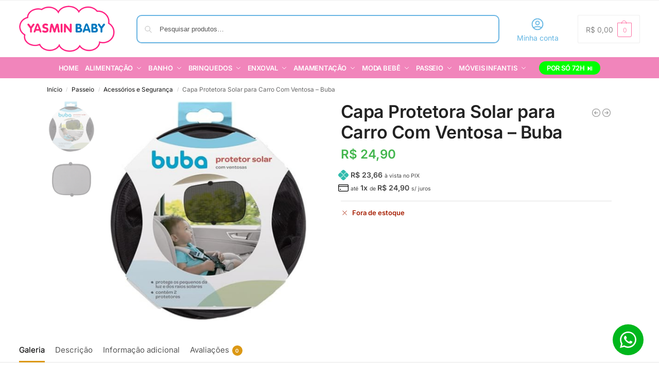

--- FILE ---
content_type: text/html; charset=UTF-8
request_url: https://yasminbaby.com.br/produto/protetor-solar-com-ventosa-buba/
body_size: 53807
content:
<!doctype html>
<html lang="pt-BR">
<head>
<meta charset="UTF-8">
<meta name="viewport" content="height=device-height, width=device-width, initial-scale=1">
<link rel="profile" href="https://gmpg.org/xfn/11">
<link rel="pingback" href="https://yasminbaby.com.br/xmlrpc.php">

<meta name:'kdt:page' content='produto'/><meta name='robots' content='index, follow, max-image-preview:large, max-snippet:-1, max-video-preview:-1' />
	<style>img:is([sizes="auto" i], [sizes^="auto," i]) { contain-intrinsic-size: 3000px 1500px }</style>
	
<!-- Google Tag Manager by PYS -->
    <script data-cfasync="false" data-pagespeed-no-defer>
	    window.dataLayerPYS = window.dataLayerPYS || [];
	</script>
<!-- End Google Tag Manager by PYS -->
	<title>Capa Protetora Solar para Carro Com Ventosa - Buba - Yasmin Baby</title>
	<link rel="canonical" href="https://yasminbaby.com.br/produto/protetor-solar-com-ventosa-buba/" />
	<meta property="og:locale" content="pt_BR" />
	<meta property="og:type" content="article" />
	<meta property="og:title" content="Capa Protetora Solar para Carro Com Ventosa - Buba - Yasmin Baby" />
	<meta property="og:description" content="Manter seu bebezinho longe do sol durante as viagens de carro é muito importante! O Protetor Solar Buba com Ventosas protege bebes e crianças da luz e raios solares. Ele fixa no vidro através de ventosas &#8211; Características do Produto: *Contém: 02 protetores solar *Material: Material: Ventosa &#8211; 100% PU Rede: 100% Poliéster Borda do [&hellip;]" />
	<meta property="og:url" content="https://yasminbaby.com.br/produto/protetor-solar-com-ventosa-buba/" />
	<meta property="og:site_name" content="Yasmin Baby" />
	<meta property="article:modified_time" content="2025-12-02T13:32:37+00:00" />
	<meta property="og:image" content="https://yasminbaby.com.br/wp-content/uploads/2024/07/Copia-de-Design-sem-nome-34-1.png" />
	<meta property="og:image:width" content="1080" />
	<meta property="og:image:height" content="1080" />
	<meta property="og:image:type" content="image/png" />
	<meta name="twitter:card" content="summary_large_image" />
	<script type="application/ld+json" class="yoast-schema-graph">{"@context":"https://schema.org","@graph":[{"@type":"WebPage","@id":"https://yasminbaby.com.br/produto/protetor-solar-com-ventosa-buba/","url":"https://yasminbaby.com.br/produto/protetor-solar-com-ventosa-buba/","name":"Capa Protetora Solar para Carro Com Ventosa - Buba - Yasmin Baby","isPartOf":{"@id":"https://yasminbaby.com.br/#website"},"primaryImageOfPage":{"@id":"https://yasminbaby.com.br/produto/protetor-solar-com-ventosa-buba/#primaryimage"},"image":{"@id":"https://yasminbaby.com.br/produto/protetor-solar-com-ventosa-buba/#primaryimage"},"thumbnailUrl":"https://yasminbaby.com.br/wp-content/uploads/2024/07/Copia-de-Design-sem-nome-34-1.png","datePublished":"2024-07-18T13:33:38+00:00","dateModified":"2025-12-02T13:32:37+00:00","breadcrumb":{"@id":"https://yasminbaby.com.br/produto/protetor-solar-com-ventosa-buba/#breadcrumb"},"inLanguage":"pt-BR","potentialAction":[{"@type":"ReadAction","target":["https://yasminbaby.com.br/produto/protetor-solar-com-ventosa-buba/"]}]},{"@type":"ImageObject","inLanguage":"pt-BR","@id":"https://yasminbaby.com.br/produto/protetor-solar-com-ventosa-buba/#primaryimage","url":"https://yasminbaby.com.br/wp-content/uploads/2024/07/Copia-de-Design-sem-nome-34-1.png","contentUrl":"https://yasminbaby.com.br/wp-content/uploads/2024/07/Copia-de-Design-sem-nome-34-1.png","width":1080,"height":1080},{"@type":"BreadcrumbList","@id":"https://yasminbaby.com.br/produto/protetor-solar-com-ventosa-buba/#breadcrumb","itemListElement":[{"@type":"ListItem","position":1,"name":"Início","item":"https://yasminbaby.com.br/"},{"@type":"ListItem","position":2,"name":"Loja","item":"https://yasminbaby.com.br/loja/"},{"@type":"ListItem","position":3,"name":"Capa Protetora Solar para Carro Com Ventosa &#8211; Buba"}]},{"@type":"WebSite","@id":"https://yasminbaby.com.br/#website","url":"https://yasminbaby.com.br/","name":"Yasmin Baby","description":"","publisher":{"@id":"https://yasminbaby.com.br/#organization"},"potentialAction":[{"@type":"SearchAction","target":{"@type":"EntryPoint","urlTemplate":"https://yasminbaby.com.br/?s={search_term_string}"},"query-input":{"@type":"PropertyValueSpecification","valueRequired":true,"valueName":"search_term_string"}}],"inLanguage":"pt-BR"},{"@type":"Organization","@id":"https://yasminbaby.com.br/#organization","name":"Yasmin Baby - Loja Online de Beb","url":"https://yasminbaby.com.br/","logo":{"@type":"ImageObject","inLanguage":"pt-BR","@id":"https://yasminbaby.com.br/#/schema/logo/image/","url":"https://yasminbaby.com.br/wp-content/uploads/2022/09/logo.png","contentUrl":"https://yasminbaby.com.br/wp-content/uploads/2022/09/logo.png","width":250,"height":121,"caption":"Yasmin Baby - Loja Online de Beb"},"image":{"@id":"https://yasminbaby.com.br/#/schema/logo/image/"}}]}</script>


<script type='application/javascript'  id='pys-version-script'>console.log('PixelYourSite Free version 11.1.5');</script>
<link rel="alternate" type="application/rss+xml" title="Feed para Yasmin Baby &raquo;" href="https://yasminbaby.com.br/feed/" />
<link rel="alternate" type="application/rss+xml" title="Feed de comentários para Yasmin Baby &raquo;" href="https://yasminbaby.com.br/comments/feed/" />
<link rel="alternate" type="application/rss+xml" title="Feed de comentários para Yasmin Baby &raquo; Capa Protetora Solar para Carro Com Ventosa &#8211; Buba" href="https://yasminbaby.com.br/produto/protetor-solar-com-ventosa-buba/feed/" />
<style type="text/css">
@keyframes cgkit-loading { 0% { background-position: 100% 50%; } 100% { background-position: 0 50%; } }
body ul.products li.product.cgkit-swatch-loading .woocommerce-image__wrapper,
body ul.products li.product.cgkit-swatch-loading .woocommerce-card__header > * { color: transparent !important; background: linear-gradient(100deg, #ececec 30%, #f5f5f5 50%, #ececec 70%); border-radius: 5px; background-size: 400%; animation: cgkit-loading 1.2s ease-in-out infinite; }
body ul.products li.product.cgkit-swatch-loading .woocommerce-image__wrapper > *,
body ul.products li.product.cgkit-swatch-loading .woocommerce-card__header > * > * { visibility: hidden; }
ul.products li.product.cgkit-swatch-loading .woocommerce-card__header .product__categories,
ul.products li.product.cgkit-swatch-loading .woocommerce-card__header .woocommerce-loop-product__title,
ul.products li.product.cgkit-swatch-loading .woocommerce-card__header .price { display: table; width: auto;  }
ul.products li.product.cgkit-swatch-loading .woocommerce-card__header .star-rating:before { visibility: hidden; }
</style>
	<script type="text/javascript">
/* <![CDATA[ */
window._wpemojiSettings = {"baseUrl":"https:\/\/s.w.org\/images\/core\/emoji\/16.0.1\/72x72\/","ext":".png","svgUrl":"https:\/\/s.w.org\/images\/core\/emoji\/16.0.1\/svg\/","svgExt":".svg","source":{"concatemoji":"https:\/\/yasminbaby.com.br\/wp-includes\/js\/wp-emoji-release.min.js?ver=6.8.2"}};
/*! This file is auto-generated */
!function(s,n){var o,i,e;function c(e){try{var t={supportTests:e,timestamp:(new Date).valueOf()};sessionStorage.setItem(o,JSON.stringify(t))}catch(e){}}function p(e,t,n){e.clearRect(0,0,e.canvas.width,e.canvas.height),e.fillText(t,0,0);var t=new Uint32Array(e.getImageData(0,0,e.canvas.width,e.canvas.height).data),a=(e.clearRect(0,0,e.canvas.width,e.canvas.height),e.fillText(n,0,0),new Uint32Array(e.getImageData(0,0,e.canvas.width,e.canvas.height).data));return t.every(function(e,t){return e===a[t]})}function u(e,t){e.clearRect(0,0,e.canvas.width,e.canvas.height),e.fillText(t,0,0);for(var n=e.getImageData(16,16,1,1),a=0;a<n.data.length;a++)if(0!==n.data[a])return!1;return!0}function f(e,t,n,a){switch(t){case"flag":return n(e,"\ud83c\udff3\ufe0f\u200d\u26a7\ufe0f","\ud83c\udff3\ufe0f\u200b\u26a7\ufe0f")?!1:!n(e,"\ud83c\udde8\ud83c\uddf6","\ud83c\udde8\u200b\ud83c\uddf6")&&!n(e,"\ud83c\udff4\udb40\udc67\udb40\udc62\udb40\udc65\udb40\udc6e\udb40\udc67\udb40\udc7f","\ud83c\udff4\u200b\udb40\udc67\u200b\udb40\udc62\u200b\udb40\udc65\u200b\udb40\udc6e\u200b\udb40\udc67\u200b\udb40\udc7f");case"emoji":return!a(e,"\ud83e\udedf")}return!1}function g(e,t,n,a){var r="undefined"!=typeof WorkerGlobalScope&&self instanceof WorkerGlobalScope?new OffscreenCanvas(300,150):s.createElement("canvas"),o=r.getContext("2d",{willReadFrequently:!0}),i=(o.textBaseline="top",o.font="600 32px Arial",{});return e.forEach(function(e){i[e]=t(o,e,n,a)}),i}function t(e){var t=s.createElement("script");t.src=e,t.defer=!0,s.head.appendChild(t)}"undefined"!=typeof Promise&&(o="wpEmojiSettingsSupports",i=["flag","emoji"],n.supports={everything:!0,everythingExceptFlag:!0},e=new Promise(function(e){s.addEventListener("DOMContentLoaded",e,{once:!0})}),new Promise(function(t){var n=function(){try{var e=JSON.parse(sessionStorage.getItem(o));if("object"==typeof e&&"number"==typeof e.timestamp&&(new Date).valueOf()<e.timestamp+604800&&"object"==typeof e.supportTests)return e.supportTests}catch(e){}return null}();if(!n){if("undefined"!=typeof Worker&&"undefined"!=typeof OffscreenCanvas&&"undefined"!=typeof URL&&URL.createObjectURL&&"undefined"!=typeof Blob)try{var e="postMessage("+g.toString()+"("+[JSON.stringify(i),f.toString(),p.toString(),u.toString()].join(",")+"));",a=new Blob([e],{type:"text/javascript"}),r=new Worker(URL.createObjectURL(a),{name:"wpTestEmojiSupports"});return void(r.onmessage=function(e){c(n=e.data),r.terminate(),t(n)})}catch(e){}c(n=g(i,f,p,u))}t(n)}).then(function(e){for(var t in e)n.supports[t]=e[t],n.supports.everything=n.supports.everything&&n.supports[t],"flag"!==t&&(n.supports.everythingExceptFlag=n.supports.everythingExceptFlag&&n.supports[t]);n.supports.everythingExceptFlag=n.supports.everythingExceptFlag&&!n.supports.flag,n.DOMReady=!1,n.readyCallback=function(){n.DOMReady=!0}}).then(function(){return e}).then(function(){var e;n.supports.everything||(n.readyCallback(),(e=n.source||{}).concatemoji?t(e.concatemoji):e.wpemoji&&e.twemoji&&(t(e.twemoji),t(e.wpemoji)))}))}((window,document),window._wpemojiSettings);
/* ]]> */
</script>
<style id='wp-emoji-styles-inline-css' type='text/css'>

	img.wp-smiley, img.emoji {
		display: inline !important;
		border: none !important;
		box-shadow: none !important;
		height: 1em !important;
		width: 1em !important;
		margin: 0 0.07em !important;
		vertical-align: -0.1em !important;
		background: none !important;
		padding: 0 !important;
	}
</style>
<link rel='stylesheet' id='commercekit-attribute-swatches-css-css' href='https://yasminbaby.com.br/wp-content/plugins/commercegurus-commercekit/assets/css/commercegurus-attribute-swatches.css?ver=2.4.2' type='text/css' media='all' />
<link rel='stylesheet' id='commercekit-sticky-atc-css-css' href='https://yasminbaby.com.br/wp-content/plugins/commercegurus-commercekit/assets/css/commercekit-sticky-atc.css?ver=2.4.2' type='text/css' media='all' />
<link rel='stylesheet' id='contact-form-7-css' href='https://yasminbaby.com.br/wp-content/plugins/contact-form-7/includes/css/styles.css?ver=6.1.4' type='text/css' media='all' />
<style id='woocommerce-inline-inline-css' type='text/css'>
.woocommerce form .form-row .required { visibility: visible; }
</style>
<link rel='stylesheet' id='zhf-banners-swiper-css-css' href='https://yasminbaby.com.br/wp-content/plugins/zhf-banners/public/swiper/css/main.css?ver=4.0.5' type='text/css' media='all' />
<link rel='stylesheet' id='zhf-banners-style-css-css' href='https://yasminbaby.com.br/wp-content/plugins/zhf-banners/public/assets/css/style.css?ver=4.0.5' type='text/css' media='all' />
<style id='zhf-banners-style-css-inline-css' type='text/css'>

    .swiperApelosComerciais img {
    width: 100%;
    }
	.swiper-pagination.swiper-pagination-bullets.swiper-pagination-horizontal {
    display: none !important;
	}
	.swiper-button-next {
		display: none !important;
	}
	.swiper-button-prev {
		display: none !important;
	}


    .swiperBannerConjuntosCanelado img {
    width: 100%;
    }
	.swiperBannerConjuntosCanelado h1.woocommerce-products-header__title.page-title {
    display: none!important;
    }


.swiperBannerHomePrincipal img {
    width: 100%;
 }


    .swiperBannerTapaFralda img {
    width: 100%;
    }

</style>
<link rel='stylesheet' id='zhf-ecommerce-public-css' href='https://yasminbaby.com.br/wp-content/plugins/zhf-ecommerce/public/css/zhf-ecommerce-public.css?ver=3.43.3' type='text/css' media='all' />
<link rel='stylesheet' id='zhf-ecommerce-module-etiquetas-zhf-etiquetas-public-css' href='https://yasminbaby.com.br/wp-content/plugins/zhf-ecommerce/modules/etiquetas/css/public.css?ver=6.8.2' type='text/css' media='all' />
<link rel='stylesheet' id='zhf-ecommerce-module-produtos-cores-vinculados-cores-vinculadas-public-css' href='https://yasminbaby.com.br/wp-content/plugins/zhf-ecommerce/modules/produtos-cores-vinculados/css/public.css?v12&#038;ver=6.8.2' type='text/css' media='all' />
<link rel='stylesheet' id='zhf-ecommerce-module-tabela-de-medidas-tabela-de-medidas-style-css' href='https://yasminbaby.com.br/wp-content/plugins/zhf-ecommerce/modules/tabela-de-medidas/css/index.css?ver=3.43.3' type='text/css' media='' />
<link rel='stylesheet' id='zhf-ecommerce-module-discount-parcels-public-css' href='https://yasminbaby.com.br/wp-content/plugins/zhf-ecommerce/modules/discounts-parcels/css/main.css?ver=3.43.3' type='text/css' media='all' />
<link rel='stylesheet' id='keep-buying-cart-button-keep-buying-css-css' href='https://yasminbaby.com.br/wp-content/plugins/zhf-ecommerce/modules/keep-buying-cart-button/assets/css/style.css?ver=3.43.3' type='text/css' media='all' />
<link rel='stylesheet' id='zhf-ecommerce-module-show-discount-cart-shoptmizer-show-discount-cart-shoptmizer-css' href='https://yasminbaby.com.br/wp-content/plugins/zhf-ecommerce/modules/show-discount-cart-shoptmizer/assets/css/style.css?ver=3.43.3' type='text/css' media='' />
<link rel='stylesheet' id='zhf-ecommerce-module-product-slider-shortcode-product-slider-shortcode-css' href='https://yasminbaby.com.br/wp-content/plugins/zhf-ecommerce/modules/product-slider-shortcode/assets/css/style.css?ver=6.8.2' type='text/css' media='all' />
<link rel='stylesheet' id='zhf-ecommerce-module-my-account-mobile-link-my-account-mobile-link-css' href='https://yasminbaby.com.br/wp-content/plugins/zhf-ecommerce/modules/my-account-mobile-link/css/my-account-mobile-link.css?ver=6.8.2' type='text/css' media='all' />
<link rel='stylesheet' id='zhf-ecommerce-module-mobile-menu-bar-css-css' href='https://yasminbaby.com.br/wp-content/plugins/zhf-ecommerce/modules/mobile-menu-bar/assets/app.css?ver=3.43.3' type='text/css' media='all' />
<link rel='stylesheet' id='contact-widget-css-css' href='https://yasminbaby.com.br/wp-content/plugins/zhf-painel/inc/widget-contato/public//assets/css/widget-contato.css?ver=1.0.0' type='text/css' media='all' />
<link rel='stylesheet' id='wc_shipping_simulator_form-css' href='https://yasminbaby.com.br/wp-content/plugins/shipping-simulator-for-woocommerce/assets/css/form.min.css?ver=2.4.3' type='text/css' media='all' />
<link rel='stylesheet' id='paghiper-frontend-css-css' href='https://yasminbaby.com.br/wp-content/plugins/woocommerce-paghiper/assets/css/frontend.min.css?ver=1.1' type='text/css' media='' />
<link rel='stylesheet' id='commercegurus-swiperjscss-css' href='https://yasminbaby.com.br/wp-content/plugins/commercegurus-commercekit/assets/css/swiper-bundle.min.css?ver=2.4.2' type='text/css' media='all' />
<link rel='stylesheet' id='commercegurus-photoswipe-css' href='https://yasminbaby.com.br/wp-content/plugins/commercegurus-commercekit/assets/css/photoswipe.min.css?ver=2.4.2' type='text/css' media='all' />
<link rel='stylesheet' id='commercegurus-photoswipe-skin-css' href='https://yasminbaby.com.br/wp-content/plugins/commercegurus-commercekit/assets/css/default-skin.min.css?ver=2.4.2' type='text/css' media='all' />
<link rel='stylesheet' id='shoptimizer-style-css' href='https://yasminbaby.com.br/wp-content/themes/shoptimizer/style.css?v191&#038;ver=2.8.13' type='text/css' media='all' />
<link rel='stylesheet' id='shoptimizer-child-style-css' href='https://yasminbaby.com.br/wp-content/themes/shoptimizer-child-theme/style.css?v16111&#038;ver=1.2.1' type='text/css' media='all' />
<link rel='stylesheet' id='shoptimizer-main-min-css' href='https://yasminbaby.com.br/wp-content/themes/shoptimizer/assets/css/main/main.min.css?ver=2.8.13' type='text/css' media='all' />
<link rel='stylesheet' id='shoptimizer-product-min-css' href='https://yasminbaby.com.br/wp-content/themes/shoptimizer/assets/css/main/product.min.css?ver=2.8.13' type='text/css' media='all' />
<link rel='stylesheet' id='shoptimizer-comments-min-css' href='https://yasminbaby.com.br/wp-content/themes/shoptimizer/assets/css/main/comments.min.css?ver=2.8.13' type='text/css' media='all' />
<link rel='stylesheet' id='shoptimizer-dynamic-style-css' href='https://yasminbaby.com.br/wp-content/themes/shoptimizer/assets/css/main/dynamic.css?ver=2.8.13' type='text/css' media='all' />
<link rel='stylesheet' id='shoptimizer-blocks-min-css' href='https://yasminbaby.com.br/wp-content/themes/shoptimizer/assets/css/main/blocks.min.css?ver=2.8.13' type='text/css' media='all' />
<link rel='stylesheet' id='shoptimizer-reduced-motion-css' href='https://yasminbaby.com.br/wp-content/themes/shoptimizer/assets/css/components/accessibility/reduced-motion.css?ver=2.8.13' type='text/css' media='all' />
<script type="text/template" id="tmpl-variation-template">
	<div class="woocommerce-variation-description">{{{ data.variation.variation_description }}}</div>
	<div class="woocommerce-variation-price">{{{ data.variation.price_html }}}</div>
	<div class="woocommerce-variation-availability">{{{ data.variation.availability_html }}}</div>
</script>
<script type="text/template" id="tmpl-unavailable-variation-template">
	<p role="alert">Desculpe, este produto não está disponível. Escolha uma combinação diferente.</p>
</script>
<script type="text/javascript" id="jquery-core-js-extra">
/* <![CDATA[ */
var pysFacebookRest = {"restApiUrl":"https:\/\/yasminbaby.com.br\/wp-json\/pys-facebook\/v1\/event","debug":""};
/* ]]> */
</script>
<script type="text/javascript" src="https://yasminbaby.com.br/wp-includes/js/jquery/jquery.min.js?ver=3.7.1" id="jquery-core-js"></script>
<script type="text/javascript" src="https://yasminbaby.com.br/wp-includes/js/jquery/jquery-migrate.min.js?ver=3.4.1" id="jquery-migrate-js"></script>
<script type="text/javascript" src="https://yasminbaby.com.br/wp-includes/js/underscore.min.js?ver=1.13.7" id="underscore-js"></script>
<script type="text/javascript" id="wp-util-js-extra">
/* <![CDATA[ */
var _wpUtilSettings = {"ajax":{"url":"\/wp-admin\/admin-ajax.php"}};
/* ]]> */
</script>
<script type="text/javascript" src="https://yasminbaby.com.br/wp-includes/js/wp-util.min.js?ver=6.8.2" id="wp-util-js"></script>
<script type="text/javascript" src="https://yasminbaby.com.br/wp-content/plugins/woocommerce/assets/js/jquery-blockui/jquery.blockUI.min.js?ver=2.7.0-wc.10.4.2" id="wc-jquery-blockui-js" data-wp-strategy="defer"></script>
<script type="text/javascript" id="wc-add-to-cart-js-extra">
/* <![CDATA[ */
var wc_add_to_cart_params = {"ajax_url":"\/wp-admin\/admin-ajax.php","wc_ajax_url":"\/?wc-ajax=%%endpoint%%","i18n_view_cart":"Ver carrinho","cart_url":"https:\/\/yasminbaby.com.br\/carrinho\/","is_cart":"","cart_redirect_after_add":"no"};
/* ]]> */
</script>
<script type="text/javascript" src="https://yasminbaby.com.br/wp-content/plugins/woocommerce/assets/js/frontend/add-to-cart.min.js?ver=10.4.2" id="wc-add-to-cart-js" defer="defer" data-wp-strategy="defer"></script>
<script type="text/javascript" id="wc-single-product-js-extra">
/* <![CDATA[ */
var wc_single_product_params = {"i18n_required_rating_text":"Selecione uma classifica\u00e7\u00e3o","i18n_rating_options":["1 de 5 estrelas","2 de 5 estrelas","3 de 5 estrelas","4 de 5 estrelas","5 de 5 estrelas"],"i18n_product_gallery_trigger_text":"Ver galeria de imagens em tela cheia","review_rating_required":"yes","flexslider":{"rtl":false,"animation":"slide","smoothHeight":true,"directionNav":true,"controlNav":"thumbnails","slideshow":false,"animationSpeed":500,"animationLoop":false,"allowOneSlide":false},"zoom_enabled":"","zoom_options":[],"photoswipe_enabled":"","photoswipe_options":{"shareEl":false,"closeOnScroll":false,"history":false,"hideAnimationDuration":0,"showAnimationDuration":0},"flexslider_enabled":""};
/* ]]> */
</script>
<script type="text/javascript" src="https://yasminbaby.com.br/wp-content/plugins/woocommerce/assets/js/frontend/single-product.min.js?ver=10.4.2" id="wc-single-product-js" defer="defer" data-wp-strategy="defer"></script>
<script type="text/javascript" src="https://yasminbaby.com.br/wp-content/plugins/woocommerce/assets/js/js-cookie/js.cookie.min.js?ver=2.1.4-wc.10.4.2" id="wc-js-cookie-js" defer="defer" data-wp-strategy="defer"></script>
<script type="text/javascript" id="woocommerce-js-extra">
/* <![CDATA[ */
var woocommerce_params = {"ajax_url":"\/wp-admin\/admin-ajax.php","wc_ajax_url":"\/?wc-ajax=%%endpoint%%","i18n_password_show":"Mostrar senha","i18n_password_hide":"Ocultar senha","is_shop":"","is_single":"1","is_front_page":"","is_cart":"","shop_page_url":"https:\/\/yasminbaby.com.br\/loja\/","keep_buying_config":"default","product_id":"13702"};
/* ]]> */
</script>
<script type="text/javascript" src="https://yasminbaby.com.br/wp-content/plugins/woocommerce/assets/js/frontend/woocommerce.min.js?ver=10.4.2" id="woocommerce-js" defer="defer" data-wp-strategy="defer"></script>
<script type="text/javascript" src="https://yasminbaby.com.br/wp-content/plugins/zhf-banners/public/swiper/js/index.js?ver=4.0.5" id="zhf-banners-swiper-js-js"></script>
<script type="text/javascript" src="https://yasminbaby.com.br/wp-content/plugins/zhf-banners/public/assets/js/countdown.js?ver=4.0.5" id="zhf-banners-countdown-js-js"></script>
<script type="text/javascript" src="https://yasminbaby.com.br/wp-content/plugins/zhf-ecommerce/public/js/jquery.mask.js?ver=3.43.3" id="zhf-ecommerce-jquery-mask-js"></script>
<script type="text/javascript" src="https://yasminbaby.com.br/wp-content/plugins/zhf-ecommerce/public/js/micro-modal.js?ver=3.43.3" id="zhf-ecommerce-product-micro-modal-js"></script>
<script type="text/javascript" src="https://yasminbaby.com.br/wp-content/plugins/zhf-ecommerce/modules/keep-buying-cart-button/assets/js/index.js?ver=3.43.3" id="zhf-ecommerce-module-keep-buying-cart-button--main-js"></script>
<script type="text/javascript" defer data-cfasync="false" src="https://yasminbaby.com.br/wp-content/plugins/shipping-simulator-for-woocommerce/assets/js/form.min.js?ver=2.4.3" id="wc_shipping_simulator_form-js"></script>
<script type="text/javascript" src="https://yasminbaby.com.br/wp-content/plugins/melhor-envio-cotacao/assets/js/shipping-product-page.js?ver=6.8.2" id="produto-js"></script>
<script type="text/javascript" src="https://yasminbaby.com.br/wp-content/plugins/melhor-envio-cotacao/assets/js/shipping-product-page-variacao.js?ver=6.8.2" id="produto-variacao-js"></script>
<script type="text/javascript" src="https://yasminbaby.com.br/wp-content/plugins/melhor-envio-cotacao/assets/js/calculator.js?ver=6.8.2" id="calculator-js"></script>
<script type="text/javascript" id="wp-nonce-melhor-evio-wp-api-js-after">
/* <![CDATA[ */
var wpApiSettingsMelhorEnvio = {"nonce_configs":"2071675c80","nonce_orders":"0b72bc908d","nonce_tokens":"5e08ea4c26","nonce_users":"a49a6aa0b3"};
/* ]]> */
</script>
<script type="text/javascript" src="https://yasminbaby.com.br/wp-content/plugins/woocommerce-paghiper/assets/js/frontend.min.js?ver=1.1" id="paghiper-frontend-js-js"></script>
<script type="text/javascript" src="https://yasminbaby.com.br/wp-content/plugins/pixelyoursite/dist/scripts/jquery.bind-first-0.2.3.min.js?ver=0.2.3" id="jquery-bind-first-js"></script>
<script type="text/javascript" src="https://yasminbaby.com.br/wp-content/plugins/pixelyoursite/dist/scripts/js.cookie-2.1.3.min.js?ver=2.1.3" id="js-cookie-pys-js"></script>
<script type="text/javascript" src="https://yasminbaby.com.br/wp-content/plugins/pixelyoursite/dist/scripts/tld.min.js?ver=2.3.1" id="js-tld-js"></script>
<script type="text/javascript" id="pys-js-extra">
/* <![CDATA[ */
var pysOptions = {"staticEvents":{"facebook":{"woo_view_content":[{"delay":0,"type":"static","name":"ViewContent","pixelIds":["780117729086378"],"eventID":"bef4c4b8-e862-4db4-8975-2fdd4b4a5c95","params":{"content_ids":["13702"],"content_type":"product","content_name":"Capa Protetora Solar para Carro Com Ventosa - Buba","category_name":"Passeio, Produtos, Acess\u00f3rios e Seguran\u00e7a","value":"24.9","currency":"BRL","contents":[{"id":"13702","quantity":1}],"product_price":"24.9","page_title":"Capa Protetora Solar para Carro Com Ventosa - Buba","post_type":"product","post_id":13702,"plugin":"PixelYourSite","user_role":"guest","event_url":"yasminbaby.com.br\/produto\/protetor-solar-com-ventosa-buba\/"},"e_id":"woo_view_content","ids":[],"hasTimeWindow":false,"timeWindow":0,"woo_order":"","edd_order":""}],"init_event":[{"delay":0,"type":"static","ajaxFire":false,"name":"PageView","pixelIds":["780117729086378"],"eventID":"c2d8f497-1b39-4d95-b835-596b9ebe4fcf","params":{"page_title":"Capa Protetora Solar para Carro Com Ventosa - Buba","post_type":"product","post_id":13702,"plugin":"PixelYourSite","user_role":"guest","event_url":"yasminbaby.com.br\/produto\/protetor-solar-com-ventosa-buba\/"},"e_id":"init_event","ids":[],"hasTimeWindow":false,"timeWindow":0,"woo_order":"","edd_order":""}]},"ga":{"woo_view_content":[{"delay":0,"type":"static","name":"view_item","trackingIds":["G-PREBNQKDYC"],"eventID":"bef4c4b8-e862-4db4-8975-2fdd4b4a5c95","params":{"event_category":"ecommerce","currency":"BRL","items":[{"item_id":"13702","item_name":"Capa Protetora Solar para Carro Com Ventosa - Buba","quantity":1,"price":"24.9","item_category":"Acess\u00f3rios e Seguran\u00e7a","item_category2":"Produtos","item_category3":"Passeio"}],"value":"24.9","page_title":"Capa Protetora Solar para Carro Com Ventosa - Buba","post_type":"product","post_id":13702,"plugin":"PixelYourSite","user_role":"guest","event_url":"yasminbaby.com.br\/produto\/protetor-solar-com-ventosa-buba\/"},"e_id":"woo_view_content","ids":[],"hasTimeWindow":false,"timeWindow":0,"pixelIds":[],"woo_order":"","edd_order":""}]}},"dynamicEvents":{"automatic_event_form":{"facebook":{"delay":0,"type":"dyn","name":"Form","pixelIds":["780117729086378"],"eventID":"b9c93fb2-0a26-497b-9f36-c0bb81d8aec0","params":{"page_title":"Capa Protetora Solar para Carro Com Ventosa - Buba","post_type":"product","post_id":13702,"plugin":"PixelYourSite","user_role":"guest","event_url":"yasminbaby.com.br\/produto\/protetor-solar-com-ventosa-buba\/"},"e_id":"automatic_event_form","ids":[],"hasTimeWindow":false,"timeWindow":0,"woo_order":"","edd_order":""},"ga":{"delay":0,"type":"dyn","name":"Form","trackingIds":["G-PREBNQKDYC"],"eventID":"b9c93fb2-0a26-497b-9f36-c0bb81d8aec0","params":{"page_title":"Capa Protetora Solar para Carro Com Ventosa - Buba","post_type":"product","post_id":13702,"plugin":"PixelYourSite","user_role":"guest","event_url":"yasminbaby.com.br\/produto\/protetor-solar-com-ventosa-buba\/"},"e_id":"automatic_event_form","ids":[],"hasTimeWindow":false,"timeWindow":0,"pixelIds":[],"woo_order":"","edd_order":""}},"automatic_event_download":{"facebook":{"delay":0,"type":"dyn","name":"Download","extensions":["","doc","exe","js","pdf","ppt","tgz","zip","xls"],"pixelIds":["780117729086378"],"eventID":"7372b438-ea85-4bfc-91aa-6b029e5c4354","params":{"page_title":"Capa Protetora Solar para Carro Com Ventosa - Buba","post_type":"product","post_id":13702,"plugin":"PixelYourSite","user_role":"guest","event_url":"yasminbaby.com.br\/produto\/protetor-solar-com-ventosa-buba\/"},"e_id":"automatic_event_download","ids":[],"hasTimeWindow":false,"timeWindow":0,"woo_order":"","edd_order":""},"ga":{"delay":0,"type":"dyn","name":"Download","extensions":["","doc","exe","js","pdf","ppt","tgz","zip","xls"],"trackingIds":["G-PREBNQKDYC"],"eventID":"7372b438-ea85-4bfc-91aa-6b029e5c4354","params":{"page_title":"Capa Protetora Solar para Carro Com Ventosa - Buba","post_type":"product","post_id":13702,"plugin":"PixelYourSite","user_role":"guest","event_url":"yasminbaby.com.br\/produto\/protetor-solar-com-ventosa-buba\/"},"e_id":"automatic_event_download","ids":[],"hasTimeWindow":false,"timeWindow":0,"pixelIds":[],"woo_order":"","edd_order":""}},"automatic_event_comment":{"facebook":{"delay":0,"type":"dyn","name":"Comment","pixelIds":["780117729086378"],"eventID":"36e27dd6-b515-42a7-ab05-2ea516bc627a","params":{"page_title":"Capa Protetora Solar para Carro Com Ventosa - Buba","post_type":"product","post_id":13702,"plugin":"PixelYourSite","user_role":"guest","event_url":"yasminbaby.com.br\/produto\/protetor-solar-com-ventosa-buba\/"},"e_id":"automatic_event_comment","ids":[],"hasTimeWindow":false,"timeWindow":0,"woo_order":"","edd_order":""},"ga":{"delay":0,"type":"dyn","name":"Comment","trackingIds":["G-PREBNQKDYC"],"eventID":"36e27dd6-b515-42a7-ab05-2ea516bc627a","params":{"page_title":"Capa Protetora Solar para Carro Com Ventosa - Buba","post_type":"product","post_id":13702,"plugin":"PixelYourSite","user_role":"guest","event_url":"yasminbaby.com.br\/produto\/protetor-solar-com-ventosa-buba\/"},"e_id":"automatic_event_comment","ids":[],"hasTimeWindow":false,"timeWindow":0,"pixelIds":[],"woo_order":"","edd_order":""}},"automatic_event_scroll":{"facebook":{"delay":0,"type":"dyn","name":"PageScroll","scroll_percent":30,"pixelIds":["780117729086378"],"eventID":"e0918ade-b6f7-49e2-b11a-ef877ace2cba","params":{"page_title":"Capa Protetora Solar para Carro Com Ventosa - Buba","post_type":"product","post_id":13702,"plugin":"PixelYourSite","user_role":"guest","event_url":"yasminbaby.com.br\/produto\/protetor-solar-com-ventosa-buba\/"},"e_id":"automatic_event_scroll","ids":[],"hasTimeWindow":false,"timeWindow":0,"woo_order":"","edd_order":""},"ga":{"delay":0,"type":"dyn","name":"PageScroll","scroll_percent":30,"trackingIds":["G-PREBNQKDYC"],"eventID":"e0918ade-b6f7-49e2-b11a-ef877ace2cba","params":{"page_title":"Capa Protetora Solar para Carro Com Ventosa - Buba","post_type":"product","post_id":13702,"plugin":"PixelYourSite","user_role":"guest","event_url":"yasminbaby.com.br\/produto\/protetor-solar-com-ventosa-buba\/"},"e_id":"automatic_event_scroll","ids":[],"hasTimeWindow":false,"timeWindow":0,"pixelIds":[],"woo_order":"","edd_order":""}},"automatic_event_time_on_page":{"facebook":{"delay":0,"type":"dyn","name":"TimeOnPage","time_on_page":30,"pixelIds":["780117729086378"],"eventID":"7bf539b5-d845-450a-90d5-9d3285d3e1b0","params":{"page_title":"Capa Protetora Solar para Carro Com Ventosa - Buba","post_type":"product","post_id":13702,"plugin":"PixelYourSite","user_role":"guest","event_url":"yasminbaby.com.br\/produto\/protetor-solar-com-ventosa-buba\/"},"e_id":"automatic_event_time_on_page","ids":[],"hasTimeWindow":false,"timeWindow":0,"woo_order":"","edd_order":""},"ga":{"delay":0,"type":"dyn","name":"TimeOnPage","time_on_page":30,"trackingIds":["G-PREBNQKDYC"],"eventID":"7bf539b5-d845-450a-90d5-9d3285d3e1b0","params":{"page_title":"Capa Protetora Solar para Carro Com Ventosa - Buba","post_type":"product","post_id":13702,"plugin":"PixelYourSite","user_role":"guest","event_url":"yasminbaby.com.br\/produto\/protetor-solar-com-ventosa-buba\/"},"e_id":"automatic_event_time_on_page","ids":[],"hasTimeWindow":false,"timeWindow":0,"pixelIds":[],"woo_order":"","edd_order":""}},"woo_add_to_cart_on_button_click":{"facebook":{"delay":0,"type":"dyn","name":"AddToCart","pixelIds":["780117729086378"],"eventID":"abe237ac-addc-493b-93cb-f12a7faa092c","params":{"page_title":"Capa Protetora Solar para Carro Com Ventosa - Buba","post_type":"product","post_id":13702,"plugin":"PixelYourSite","user_role":"guest","event_url":"yasminbaby.com.br\/produto\/protetor-solar-com-ventosa-buba\/"},"e_id":"woo_add_to_cart_on_button_click","ids":[],"hasTimeWindow":false,"timeWindow":0,"woo_order":"","edd_order":""},"ga":{"delay":0,"type":"dyn","name":"add_to_cart","trackingIds":["G-PREBNQKDYC"],"eventID":"abe237ac-addc-493b-93cb-f12a7faa092c","params":{"page_title":"Capa Protetora Solar para Carro Com Ventosa - Buba","post_type":"product","post_id":13702,"plugin":"PixelYourSite","user_role":"guest","event_url":"yasminbaby.com.br\/produto\/protetor-solar-com-ventosa-buba\/"},"e_id":"woo_add_to_cart_on_button_click","ids":[],"hasTimeWindow":false,"timeWindow":0,"pixelIds":[],"woo_order":"","edd_order":""}}},"triggerEvents":[],"triggerEventTypes":[],"facebook":{"pixelIds":["780117729086378"],"advancedMatching":[],"advancedMatchingEnabled":true,"removeMetadata":false,"wooVariableAsSimple":false,"serverApiEnabled":true,"wooCRSendFromServer":false,"send_external_id":null,"enabled_medical":false,"do_not_track_medical_param":["event_url","post_title","page_title","landing_page","content_name","categories","category_name","tags"],"meta_ldu":false},"ga":{"trackingIds":["G-PREBNQKDYC"],"commentEventEnabled":true,"downloadEnabled":true,"formEventEnabled":true,"crossDomainEnabled":false,"crossDomainAcceptIncoming":false,"crossDomainDomains":[],"isDebugEnabled":[],"serverContainerUrls":{"G-PREBNQKDYC":{"enable_server_container":"","server_container_url":"","transport_url":""}},"additionalConfig":{"G-PREBNQKDYC":{"first_party_collection":true}},"disableAdvertisingFeatures":false,"disableAdvertisingPersonalization":false,"wooVariableAsSimple":true,"custom_page_view_event":false},"debug":"","siteUrl":"https:\/\/yasminbaby.com.br","ajaxUrl":"https:\/\/yasminbaby.com.br\/wp-admin\/admin-ajax.php","ajax_event":"aeab8c4726","enable_remove_download_url_param":"1","cookie_duration":"7","last_visit_duration":"60","enable_success_send_form":"","ajaxForServerEvent":"1","ajaxForServerStaticEvent":"1","useSendBeacon":"1","send_external_id":"1","external_id_expire":"180","track_cookie_for_subdomains":"1","google_consent_mode":"1","gdpr":{"ajax_enabled":false,"all_disabled_by_api":false,"facebook_disabled_by_api":false,"analytics_disabled_by_api":false,"google_ads_disabled_by_api":false,"pinterest_disabled_by_api":false,"bing_disabled_by_api":false,"reddit_disabled_by_api":false,"externalID_disabled_by_api":false,"facebook_prior_consent_enabled":true,"analytics_prior_consent_enabled":true,"google_ads_prior_consent_enabled":null,"pinterest_prior_consent_enabled":true,"bing_prior_consent_enabled":true,"cookiebot_integration_enabled":false,"cookiebot_facebook_consent_category":"marketing","cookiebot_analytics_consent_category":"statistics","cookiebot_tiktok_consent_category":"marketing","cookiebot_google_ads_consent_category":"marketing","cookiebot_pinterest_consent_category":"marketing","cookiebot_bing_consent_category":"marketing","consent_magic_integration_enabled":false,"real_cookie_banner_integration_enabled":false,"cookie_notice_integration_enabled":false,"cookie_law_info_integration_enabled":false,"analytics_storage":{"enabled":true,"value":"granted","filter":false},"ad_storage":{"enabled":true,"value":"granted","filter":false},"ad_user_data":{"enabled":true,"value":"granted","filter":false},"ad_personalization":{"enabled":true,"value":"granted","filter":false}},"cookie":{"disabled_all_cookie":false,"disabled_start_session_cookie":false,"disabled_advanced_form_data_cookie":false,"disabled_landing_page_cookie":false,"disabled_first_visit_cookie":false,"disabled_trafficsource_cookie":false,"disabled_utmTerms_cookie":false,"disabled_utmId_cookie":false},"tracking_analytics":{"TrafficSource":"direct","TrafficLanding":"undefined","TrafficUtms":[],"TrafficUtmsId":[]},"GATags":{"ga_datalayer_type":"default","ga_datalayer_name":"dataLayerPYS"},"woo":{"enabled":true,"enabled_save_data_to_orders":true,"addToCartOnButtonEnabled":true,"addToCartOnButtonValueEnabled":true,"addToCartOnButtonValueOption":"price","singleProductId":13702,"removeFromCartSelector":"form.woocommerce-cart-form .remove","addToCartCatchMethod":"add_cart_js","is_order_received_page":false,"containOrderId":false},"edd":{"enabled":false},"cache_bypass":"1769276588"};
/* ]]> */
</script>
<script type="text/javascript" src="https://yasminbaby.com.br/wp-content/plugins/pixelyoursite/dist/scripts/public.js?ver=11.1.5" id="pys-js"></script>
<link rel="https://api.w.org/" href="https://yasminbaby.com.br/wp-json/" /><link rel="alternate" title="JSON" type="application/json" href="https://yasminbaby.com.br/wp-json/wp/v2/product/13702" /><link rel="EditURI" type="application/rsd+xml" title="RSD" href="https://yasminbaby.com.br/xmlrpc.php?rsd" />
<link rel='shortlink' href='https://yasminbaby.com.br/?p=13702' />
<link rel="alternate" title="oEmbed (JSON)" type="application/json+oembed" href="https://yasminbaby.com.br/wp-json/oembed/1.0/embed?url=https%3A%2F%2Fyasminbaby.com.br%2Fproduto%2Fprotetor-solar-com-ventosa-buba%2F" />
<link rel="alternate" title="oEmbed (XML)" type="text/xml+oembed" href="https://yasminbaby.com.br/wp-json/oembed/1.0/embed?url=https%3A%2F%2Fyasminbaby.com.br%2Fproduto%2Fprotetor-solar-com-ventosa-buba%2F&#038;format=xml" />
<meta name="generator" content="auto-sizes 1.7.0">
	<script type="text/javascript"> var commercekit_ajs = {"ajax_url":"\/?commercekit-ajax","ajax_nonce":0}; var commercekit_pdp = {"pdp_thumbnails":4,"pdp_m_thumbs":4,"pdp_v_thumbs":5,"pdp_lightbox":1,"pdp_lightbox_cap":0,"pdp_gallery_layout":"vertical-left","pdp_sticky_atc":1,"cgkit_sticky_hdr_class":"body.sticky-m header.site-header","pdp_mobile_layout":"default","pdp_showedge_percent":"1.1","pdp_json_data":0,"pdp_gal_loaded":0}; var commercekit_as = {"as_activate_atc":1,"cgkit_attr_gal":0,"as_swatch_link":0,"as_enable_tooltips":0,"swatches_ajax":0}; </script>
	<script type="text/javascript">
	           var ajaxurl = "https://yasminbaby.com.br/wp-admin/admin-ajax.php";
	         </script><meta name="generator" content="performance-lab 4.0.0; plugins: auto-sizes, embed-optimizer, image-prioritizer, performant-translations, speculation-rules">
<meta name="generator" content="performant-translations 1.2.0">
        <!--noptimize-->
        <!-- Global site tag (gtag.js) - Google Ads:  -->
        <script async
                src="https://www.googletagmanager.com/gtag/js?id=AW-&l=dataLayerPYS"></script>
        <script>
            window.dataLayerPYS = window.dataLayerPYS || [];

            function gtag() {
                dataLayerPYS.push( arguments );
            }

            gtag( 'js', new Date() );

            gtag( 'config', 'AW-' );
        </script>
        <!--/noptimize-->
		
<meta name="generator" content="speculation-rules 1.6.0">
	<noscript><style>.woocommerce-product-gallery{ opacity: 1 !important; }</style></noscript>
	<meta name="generator" content="optimization-detective 1.0.0-beta3">
<meta name="generator" content="embed-optimizer 1.0.0-beta2">
<meta name="generator" content="image-prioritizer 1.0.0-beta2">
<link rel="icon" href="https://yasminbaby.com.br/wp-content/uploads/2022/09/fav.png" sizes="32x32" />
<link rel="icon" href="https://yasminbaby.com.br/wp-content/uploads/2022/09/fav.png" sizes="192x192" />
<link rel="apple-touch-icon" href="https://yasminbaby.com.br/wp-content/uploads/2022/09/fav.png" />
<meta name="msapplication-TileImage" content="https://yasminbaby.com.br/wp-content/uploads/2022/09/fav.png" />
		<style type="text/css" id="wp-custom-css">
			/* AVISO FRETE */

/* ul#shipping_method:after {
	content: "ATENÇÃO: Pedidos realizados a partir do dia 23/12 Serão enviados a partir do dia 05/01, conforme a retomada das atividades..";
    background: #f285bc;
    padding: 3px 5px;
    border-radius: 3px;
    margin: 15px 0 0 0;
    display: block;
    color: #fff;
	font-weight: 700;
} 
div#wc-shipping-sim-results-after{
    background: #f285bc;
    padding: 3px 5px;
    border-radius: 3px;
    margin: 15px 0 0 0;
    display: block;
    color: #fff;
		font-weight: 700;
} */

ul#menu-menu a{
    font-weight: 600;
	 	text-transform: uppercase;
}


.pl-3, .px-3 {
    padding-left: 1rem!important;
}
.pr-3, .px-3 {
    padding-right: 1rem!important;
}
.pb-2, .py-2 {
    padding-bottom: 0.5rem!important;
}
.pt-2, .py-2 {
    padding-top: 0.5rem!important;
}

/*CORREÇÃO BANNER APELOS COMERCIAIS*/
.swiperApelosComerciais .swiper-slide{
   display: flex;
   justify-content: center;
}



/*BOTAO PROMO*/
li#nav-menu-item-8401 a span{
    background-color: #64b6e3;
    color: #FFF;
	border-radius: 50px;
	padding: 5px 15px;
	font-weight: bold!important;
	display:none!important;
}
/*BOTAO LIVE*/
li#nav-menu-item-35398 a span{
    background-color: #00ff00;
    color: #FFF;
	border-radius: 50px;
	padding: 5px 15px;
	font-weight: bold!important;
}


@media (max-width:600px) {
	li#nav-menu-item-8401 a{
		margin-top: 6px;
}
	
	li#nav-menu-item-3364 a {
    background-color: #000;
    color: #d8277a;

		padding-left: 84px;
    font-weight: 700;
}
		.wa__btn_popup { 
		z-index: 9!important
	}
	/*Correção galeria*/
li.flex-nav-prev {
    margin-left: 20%!important;
}
}


/*ZAP*/
.wa__popup_content_list .wa__popup_content_item .wa__member_name {
    font-size: 13px;
    color: #363c47;
    line-height: 1.188em !important;
}

/*MENU*/

@media (min-width: 993px){
.menu-primary-menu-container>ul>li>a {
    color: #fff;
    font-size: 14px;
    letter-spacing: -.3px;
    line-height: 60px;
}
		.wa__btn_popup {
    margin-bottom: 30px;
}
.shoptimizer-primary-navigation {
        display: flex;
        justify-content: center;
    }

ul#menu-menu a{
	padding: 0px 4px;
}
	ul#menu-menu ul.sub-menu a{
	padding: 4px 8px;
}
}


/*BOTAO PROMO*/
li#nav-menu-item-6883 a span{
  border-radius: 5px;
	color: #ff2a87!important;
	background-color: #000;
	padding: 5px 8px;
}

@media (max-width: 992px){
	li#nav-menu-item-4211 a {
    background-color: #ff2a87;
    border-radius: 5px;
    color: white;
    padding: 5px;
    text-align: center;
}


}


/*PARCELA CARTÃO*/
select#pagarme\[credit_card\]\[cards\]\[1\]\[installment\] {
    padding-top:0!important;
}

/*Correção galeria*/
li.flex-nav-prev {
    margin-left: 20%!important;
}

/* Cor Botão WhatsApp */
.wa__btn_popup .wa__btn_popup_icon {
    background: #db58a6;
}
	
@media(max-width: 600px){
#Modo_de_isolamento{
	top: -14px!important;
}
}
	
li#nav-menu-item-23566 {
	padding: 6px 0;
}

li#nav-menu-item-23566 a span {
  margin-left: 24px;
}
li#nav-menu-item-23566 a span::after {
  content: "";
  width: 40px;
  height: 40px;
  display: block;
  position: absolute;
  top: 32%;
  left: -25px;
  transform: translateY(-50%);
  background-color: transparent;
  background-size: contain;
}
#nav-menu-item-23566 {
  visibility: hidden;
}

#nav-menu-item-23566 a span::after {
  visibility: visible;
 background-image: url("data:image/svg+xml,%3Csvg xmlns='http://www.w3.org/2000/svg' version='1.1' width='512' height='512' viewBox='0 0 512 512'%3E%3Cpath d='M54.211 249.7s20.228 29.717 62.624 54.871c0 0-30.705-259.502 169.358-304.571-51.257 188.121 65.2 241.174 107.651 141.786 70.893 94.651 17.066 177.229 17.066 177.229 29.069 4.188 53.487-27.57 53.487-27.57.218 3.912.34 7.851.34 11.818C464.738 418.545 371.283 512 256 512S47.262 418.545 47.262 303.262c0-18.518 2.424-36.468 6.949-53.562z' fill='%23ff6536'/%3E%3Cpath d='M464.398 291.445s-24.418 31.758-53.487 27.57c0 0 53.827-82.578-17.066-177.229C351.394 241.174 234.937 188.121 286.194 0 275.479 2.414 265.431 5.447 256 9.018V512c115.283 0 208.738-93.455 208.738-208.738 0-3.967-.122-7.905-.34-11.817z' fill='%23ff421d'/%3E%3Cpath d='M164.456 420.456C164.456 471.014 205.442 512 256 512s91.544-40.986 91.544-91.544c0-27.061-11.741-51.379-30.408-68.138-35.394 48.085-85.832-24.856-46.524-78.122 0 0-106.156 13.303-106.156 146.26z' fill='%23fbbf00'/%3E%3Cpath d='M347.544 420.456c0-27.061-11.741-51.379-30.408-68.138-35.394 48.085-85.832-24.856-46.524-78.122 0 0-5.768.725-14.612 3.516V512c50.558 0 91.544-40.986 91.544-91.544z' fill='%23ffa900'/%3E%3C/svg%3E");
}



@media(max-width: 758px) {
		li#nav-menu-item-23566 {
		display: none;
	}
	
}

/* BOTÃO LIVE NO MENU DESKTOP */
li#nav-menu-item-24851 {
	padding: 6px 0;
}

li#nav-menu-item-24851 a span {
  margin-left: 24px;
}
li#nav-menu-item-24851 a span::after {
  content: "";
  width: 40px;
  height: 40px;
  display: block;
  position: absolute;
  top: 50%;
  right: 40px;
  transform: translateY(-50%);
  background-color: transparent;
  background-size: contain;
}
#nav-menu-item-24851 {
  visibility: hidden;
}
#nav-menu-item-24851 a span::after {
  visibility: visible;
 background-image: url("data:image/svg+xml;utf8,%3Csvg xmlns='http://www.w3.org/2000/svg' viewBox='0 0 40 40'%3E%3Cdefs%3E%3ClinearGradient id='g' x1='0' y1='0' x2='1' y2='1'%3E%3Cstop offset='0' stop-color='%23f79d00'/%3E%3Cstop offset='.52' stop-color='%23ff5576'/%3E%3Cstop offset='1' stop-color='%23a73cff'/%3E%3C/linearGradient%3E%3C/defs%3E%3Crect width='40' height='40' rx='9' fill='url(%23g)'/%3E%3Ctext x='20' y='21' font-family='system-ui,-apple-system,Segoe UI,Roboto,Arial,sans-serif' font-size='11' font-weight='800' fill='%23fff' text-anchor='middle' dominant-baseline='middle'%3ELIVE%3C/text%3E%3C/svg%3E");
}

@media(max-width: 758px) {
		li#nav-menu-item-24851 {
		display: none;
	}
	ul#menu-menu a{
	padding: 6px 0px;
}
}

/* Cor botão compra na single */
.widget_shopping_cart a.button.checkout, .wc-proceed-to-checkout .checkout-button.button.alt.wc-forward{
	background-color: #3bb54a!important;
}

/* COR BOTÃO CONTINUAR COMPRANDO MINI CART */
.woocommerce-mini-cart__buttons
.button.continue-shopping.wc-forward.wp-element-button {
	background-color: #db58a6;
	color: #ffffff;
}

/*Informação adicional*/
div#cgkit-tab-additional_information {
	display: none!important;
}

/* Cronometro */
.swiperCronometro {
	width: 100%;
}

.zhf-countdown {
	background: linear-gradient(90deg,rgba(0, 122, 192, 1) 0%, rgba(219, 88, 166, 1) 59%, rgba(254, 22, 115, 1) 100%);
	padding: 40px;
	height: 100%;
}

.zhf-countdown__content{
	height: 100%;
    display: grid;
    grid-template-columns: repeat(5, 1fr);
    grid-template-rows: repeat(2, 1fr);
    gap: 8px;
		align-items: center;
	}

.zhf-countdown__content::before{
	grid-column: span 5 / span 5;
	content: "OFERTAS + BRINDES EXCLUSIVOS";
	visibility: visible;

	color: #ffffff;
		font-family: 'Montserrat', sans-serif;
	font-size: 32px;
}

.zhf-countdown__days {
	display: none;
}

.zhf-countdown__hours,
.zhf-countdown__minutes,
.zhf-countdown__seconds
{
	visibility: visible;
	background-color: #ffffff;
	padding: 4px 4px;
	border-radius: 4px;
	color: #333333;
	font-weight: 500;
	font-family: 'Montserrat', sans-serif;
		font-size: 52px;
}


.zhf-countdown__hours {
 grid-column-start: 2;
    grid-row-start: 2;
}
.zhf-countdown__minutes {
grid-column-start: 3;
    grid-row-start: 2;
}
.zhf-countdown__seconds {
grid-column-start: 4;
    grid-row-start: 2;
}



.zhf-countdown__content{
	text-transform: uppercase;
	font-weight: 900;
	visibility: hidden;
}

.zhf-countdown__days::after{
	content: " D";
}
.zhf-countdown__hours::after{
	content: " H";
}
.zhf-countdown__minutes::after{
	content: " M";
}
.zhf-countdown__seconds::after{
	content: " s";
}

@media (max-width: 900px){
	
	.zhf-countdown {
	background: linear-gradient(90deg,rgba(0, 122, 192, 1) 0%, rgba(219, 88, 166, 1) 59%, rgba(254, 22, 115, 1) 100%);
	padding: 5px 10px;
		padding-top: 15px;

}
	
	.zhf-countdown__content::before{
	visibility: visible;
	font-size: 12px;
}
	
	.zhf-countdown__days,
.zhf-countdown__hours,
.zhf-countdown__minutes,
.zhf-countdown__seconds
{
		font-size: 12px;
}
}


/* CORREÇÃO BOTÃO BRINDES */

@media (max-width: 768px){
	#contact_widget_button {
		bottom: 120px!important;
		right: 4px!important;
	}
	.zhf-gift-button {
        bottom: 70px!important;
        left: unset!important;
		right: 0px;
	}
}

.cls-1 {
    fill: #9ecfeb!important;
}		</style>
		<style id="kirki-inline-styles">.site-header .custom-logo-link img{height:90px;}.is_stuck .logo-mark{width:60px;}.price ins, .summary .yith-wcwl-add-to-wishlist a:before, .site .commercekit-wishlist a i:before, .commercekit-wishlist-table .price, .commercekit-wishlist-table .price ins, .commercekit-ajs-product-price, .commercekit-ajs-product-price ins, .widget-area .widget.widget_categories a:hover, #secondary .widget ul li a:hover, #secondary.widget-area .widget li.chosen a, .widget-area .widget a:hover, #secondary .widget_recent_comments ul li a:hover, .woocommerce-pagination .page-numbers li .page-numbers.current, div.product p.price, body:not(.mobile-toggled) .main-navigation ul.menu li.full-width.menu-item-has-children ul li.highlight > a, body:not(.mobile-toggled) .main-navigation ul.menu li.full-width.menu-item-has-children ul li.highlight > a:hover, #secondary .widget ins span.amount, #secondary .widget ins span.amount span, .search-results article h2 a:hover{color:#dc9814;}.spinner > div, .widget_price_filter .ui-slider .ui-slider-range, .widget_price_filter .ui-slider .ui-slider-handle, #page .woocommerce-tabs ul.tabs li span, #secondary.widget-area .widget .tagcloud a:hover, .widget-area .widget.widget_product_tag_cloud a:hover, footer .mc4wp-form input[type="submit"], #payment .payment_methods li.woocommerce-PaymentMethod > input[type=radio]:first-child:checked + label:before, #payment .payment_methods li.wc_payment_method > input[type=radio]:first-child:checked + label:before, #shipping_method > li > input[type=radio]:first-child:checked + label:before, ul#shipping_method li:only-child label:before, .image-border .elementor-image:after, ul.products li.product .yith-wcwl-wishlistexistsbrowse a:before, ul.products li.product .yith-wcwl-wishlistaddedbrowse a:before, ul.products li.product .yith-wcwl-add-button a:before, .summary .yith-wcwl-add-to-wishlist a:before, li.product .commercekit-wishlist a em.cg-wishlist-t:before, li.product .commercekit-wishlist a em.cg-wishlist:before, .site .commercekit-wishlist a i:before, .summary .commercekit-wishlist a i.cg-wishlist-t:before, .woocommerce-tabs ul.tabs li a span, .commercekit-atc-tab-links li a span, .main-navigation ul li a span strong, .widget_layered_nav ul.woocommerce-widget-layered-nav-list li.chosen:before{background-color:#dc9814;}.woocommerce-tabs .tabs li a::after, .commercekit-atc-tab-links li a:after{border-color:#dc9814;}a{color:#000000;}a:hover{color:#111111;}body{background-color:#fff;}.col-full.topbar-wrapper{background-color:#fff;border-bottom-color:#eee;}.top-bar, .top-bar a{color:#323232;}body:not(.header-4) .site-header, .header-4-container{background-color:#ffffff;}.fa.menu-item, .ri.menu-item{border-left-color:#eee;}.header-4 .search-trigger span{border-right-color:#eee;}.header-widget-region{background-color:#dc9814;font-size:14px;}.header-widget-region, .header-widget-region a{color:#fff;}.button, .button:hover, .message-inner a.button, .wc-proceed-to-checkout a.button, .wc-proceed-to-checkout .checkout-button.button:hover, .commercekit-wishlist-table button, input[type=submit], ul.products li.product .button, ul.products li.product .added_to_cart, ul.wc-block-grid__products .wp-block-button__link, ul.wc-block-grid__products .wp-block-button__link:hover, .site .widget_shopping_cart a.button.checkout, .woocommerce #respond input#submit.alt, .main-navigation ul.menu ul li a.button, .main-navigation ul.menu ul li a.button:hover, body .main-navigation ul.menu li.menu-item-has-children.full-width > .sub-menu-wrapper li a.button:hover, .main-navigation ul.menu li.menu-item-has-children.full-width > .sub-menu-wrapper li:hover a.added_to_cart, .site div.wpforms-container-full .wpforms-form button[type=submit], .product .cart .single_add_to_cart_button, .woocommerce-cart p.return-to-shop a, .elementor-row .feature p a, .image-feature figcaption span, .wp-element-button.wc-block-cart__submit-button, .wp-element-button.wc-block-components-button.wc-block-components-checkout-place-order-button{color:#fff;}.single-product div.product form.cart .button.added::before, #payment .place-order .button:before, .cart-collaterals .checkout-button:before, .widget_shopping_cart .buttons .checkout:before{background-color:#fff;}.button, input[type=submit], ul.products li.product .button, .commercekit-wishlist-table button, .woocommerce #respond input#submit.alt, .product .cart .single_add_to_cart_button, .widget_shopping_cart a.button.checkout, .main-navigation ul.menu li.menu-item-has-children.full-width > .sub-menu-wrapper li a.added_to_cart, .site div.wpforms-container-full .wpforms-form button[type=submit], ul.products li.product .added_to_cart, ul.wc-block-grid__products .wp-block-button__link, .woocommerce-cart p.return-to-shop a, .elementor-row .feature a, .image-feature figcaption span, .wp-element-button.wc-block-cart__submit-button, .wp-element-button.wc-block-components-button.wc-block-components-checkout-place-order-button{background-color:#62b5e5;}.widget_shopping_cart a.button.checkout{border-color:#62b5e5;}.button:hover, [type="submit"]:hover, .commercekit-wishlist-table button:hover, ul.products li.product .button:hover, #place_order[type="submit"]:hover, body .woocommerce #respond input#submit.alt:hover, .product .cart .single_add_to_cart_button:hover, .main-navigation ul.menu li.menu-item-has-children.full-width > .sub-menu-wrapper li a.added_to_cart:hover, .site div.wpforms-container-full .wpforms-form button[type=submit]:hover, .site div.wpforms-container-full .wpforms-form button[type=submit]:focus, ul.products li.product .added_to_cart:hover, ul.wc-block-grid__products .wp-block-button__link:hover, .widget_shopping_cart a.button.checkout:hover, .woocommerce-cart p.return-to-shop a:hover, .wp-element-button.wc-block-cart__submit-button:hover, .wp-element-button.wc-block-components-button.wc-block-components-checkout-place-order-button:hover{background-color:#fa64ef;}.widget_shopping_cart a.button.checkout:hover{border-color:#fa64ef;}.onsale, .product-label, .wc-block-grid__product-onsale{background-color:#3bb54a;color:#fff;}.content-area .summary .onsale{color:#3bb54a;}.summary .product-label:before, .product-details-wrapper .product-label:before{border-right-color:#3bb54a;}.rtl .product-details-wrapper .product-label:before{border-left-color:#3bb54a;}.entry-content .testimonial-entry-title:after, .cart-summary .widget li strong::before, p.stars.selected a.active::before, p.stars:hover a::before, p.stars.selected a:not(.active)::before{color:#ee9e13;}.star-rating > span:before{background-color:#ee9e13;}header.woocommerce-products-header, .shoptimizer-category-banner{background-color:#efeee3;}.term-description p, .term-description a, .term-description a:hover, .shoptimizer-category-banner h1, .shoptimizer-category-banner .taxonomy-description p{color:#222;}.single-product .site-content .col-full{background-color:#f8f8f8;}.call-back-feature button{background-color:#e89a00;}.call-back-feature button, .site-content div.call-back-feature button:hover{color:#fff;}ul.checkout-bar:before, .woocommerce-checkout .checkout-bar li.active:after, ul.checkout-bar li.visited:after{background-color:#3bb54a;}.below-content .widget .ri{color:#ffcbcb;}.below-content .widget svg{stroke:#ffcbcb;}footer.site-footer, footer.copyright{background-color:#9ecfeb;color:#ffffff;}.site footer.site-footer .widget .widget-title, .site-footer .widget.widget_block h2{color:#fff;}footer.site-footer a:not(.button), footer.copyright a{color:#ffffff;}footer.site-footer a:not(.button):hover, footer.copyright a:hover{color:#fe6ea2;}footer.site-footer li a:after{border-color:#fe6ea2;}.top-bar{font-size:14px;}.menu-primary-menu-container > ul > li > a span:before, .menu-primary-menu-container > ul > li.nolink > span:before{border-color:#ffffff;}.secondary-navigation .menu a, .ri.menu-item:before, .fa.menu-item:before{color:#64b6e3;}.secondary-navigation .icon-wrapper svg{stroke:#64b6e3;}.shoptimizer-cart a.cart-contents .count, .shoptimizer-cart a.cart-contents .count:after{border-color:#fe6ea2;}.shoptimizer-cart a.cart-contents .count, .shoptimizer-cart-icon i{color:#fe6ea2;}.shoptimizer-cart a.cart-contents:hover .count, .shoptimizer-cart a.cart-contents:hover .count{background-color:#fe6ea2;}.shoptimizer-cart .cart-contents{color:#646464;}.header-widget-region .widget{padding-top:12px;padding-bottom:12px;}.col-full, .single-product .site-content .shoptimizer-sticky-add-to-cart .col-full, body .woocommerce-message, .single-product .site-content .commercekit-sticky-add-to-cart .col-full, .wc-block-components-notice-banner{max-width:1356px;}.product-details-wrapper, .single-product .woocommerce:has(.woocommerce-message), .single-product .woocommerce-Tabs-panel, .single-product .archive-header .woocommerce-breadcrumb, .plp-below.archive.woocommerce .archive-header .woocommerce-breadcrumb, .related.products, .site-content #sspotReviews:not([data-shortcode="1"]), .upsells.products, .composite_summary, .composite_wrap, .wc-prl-recommendations, .yith-wfbt-section.woocommerce{max-width:calc(1356px + 5.2325em);}.main-navigation ul li.menu-item-has-children.full-width .container, .single-product .woocommerce-error{max-width:1356px;}.below-content .col-full, footer .col-full{max-width:calc(1356px + 40px);}body, button, input, select, option, textarea, :root :where(body){font-family:Inter;font-size:14px;color:#444;}:root{font-family:Inter;font-size:14px;color:#444;}.menu-primary-menu-container > ul > li > a, .shoptimizer-cart .cart-contents, .menu-primary-menu-container > ul > li.nolink > span{font-family:Inter;font-size:13px;font-weight:300;letter-spacing:-0.1px;}.main-navigation ul.menu ul li > a, .main-navigation ul.nav-menu ul li > a, .main-navigation ul.menu ul li.nolink{font-family:Inter;font-size:14px;}.main-navigation ul.menu li.menu-item-has-children.full-width > .sub-menu-wrapper li.menu-item-has-children > a, .main-navigation ul.menu li.menu-item-has-children.full-width > .sub-menu-wrapper li.heading > a, .main-navigation ul.menu li.menu-item-has-children.full-width > .sub-menu-wrapper li.nolink > span{font-family:Inter;font-size:12px;font-weight:600;letter-spacing:0.5px;text-transform:uppercase;}.entry-content{font-family:Inter;font-size:16px;line-height:1.6;color:#444;}h1{font-family:Inter;font-size:42px;font-weight:600;letter-spacing:-1.1px;line-height:1.2;color:#222;}h2{font-family:Inter;font-size:30px;font-weight:600;letter-spacing:-0.5px;line-height:1.25;}h3{font-family:Inter;font-size:24px;font-weight:600;line-height:1.45;}h4{font-family:Inter;font-size:18px;font-weight:600;line-height:1.4;}h5{font-family:Inter;font-size:18px;font-weight:600;line-height:1.4;}blockquote p{font-family:Inter;font-size:20px;font-weight:600;line-height:1.45;}.widget .widget-title, .widget .widgettitle, .widget.widget_block h2{font-family:Inter;font-size:13px;font-weight:600;letter-spacing:0.3px;line-height:1.5;text-transform:uppercase;}.single-post h1{font-family:Inter;font-size:40px;font-weight:600;letter-spacing:-0.6px;line-height:1.24;}.term-description, .shoptimizer-category-banner .taxonomy-description{font-family:Inter;font-size:16px;font-weight:300;letter-spacing:-0.1px;line-height:1.5;}ul.products li.product .woocommerce-loop-product__title, ul.products li.product:not(.product-category) h2, ul.products li.product .woocommerce-loop-product__title, ul.products li.product .woocommerce-loop-product__title, .main-navigation ul.menu ul li.product .woocommerce-loop-product__title a, .wc-block-grid__product .wc-block-grid__product-title{font-family:Inter;font-size:13px;font-weight:300;line-height:1.3;}.summary h1{font-family:Inter;font-size:34px;font-weight:600;letter-spacing:-0.5px;line-height:1.2;}body .woocommerce #respond input#submit.alt, body .woocommerce a.button.alt, body .woocommerce button.button.alt, body .woocommerce input.button.alt, .product .cart .single_add_to_cart_button, .shoptimizer-sticky-add-to-cart__content-button a.button, #cgkit-tab-commercekit-sticky-atc-title button, #cgkit-mobile-commercekit-sticky-atc button, .widget_shopping_cart a.button.checkout{font-family:Inter;font-size:16px;font-weight:600;text-transform:none;}@media (min-width: 993px){.is_stuck .primary-navigation.with-logo .menu-primary-menu-container{margin-left:60px;}.col-full-nav{background-color:#f185bb;}.col-full.main-header{padding-top:10px;padding-bottom:10px;}.menu-primary-menu-container > ul > li > a, .menu-primary-menu-container > ul > li.nolink > span, .site-header-cart, .logo-mark{line-height:40px;}.site-header-cart, .menu-primary-menu-container > ul > li.menu-button{height:40px;}.menu-primary-menu-container > ul > li > a, .menu-primary-menu-container > ul > li.nolink > span{color:#ffffff;}.main-navigation ul.menu > li.menu-item-has-children > a::after{background-color:#ffffff;}.menu-primary-menu-container > ul.menu:hover > li > a{opacity:0.65;}.main-navigation ul.menu ul.sub-menu{background-color:#fff;}.main-navigation ul.menu ul li a, .main-navigation ul.nav-menu ul li a{color:#323232;}.main-navigation ul.menu ul li.menu-item:not(.menu-item-image):not(.heading) > a:hover{color:#fe6ea2;}.shoptimizer-cart-icon svg{stroke:#fe6ea2;}.shoptimizer-cart a.cart-contents:hover .count{color:#fff;}body.header-4:not(.full-width-header) .header-4-inner, .summary form.cart.commercekit_sticky-atc .commercekit-pdp-sticky-inner, .commercekit-atc-sticky-tabs ul.commercekit-atc-tab-links, .h-ckit-filters.no-woocommerce-sidebar .commercekit-product-filters{max-width:1356px;}#secondary{width:17%;}.content-area{width:76%;}}@media (max-width: 992px){.main-header, .site-branding{height:70px;}.main-header .site-header-cart{top:calc(-14px + 70px / 2);}.sticky-m .mobile-filter, .sticky-m #cgkitpf-horizontal{top:70px;}.sticky-m .commercekit-atc-sticky-tabs{top:calc(70px - 1px);}.m-search-bh.sticky-m .commercekit-atc-sticky-tabs, .m-search-toggled.sticky-m .commercekit-atc-sticky-tabs{top:calc(70px + 60px - 1px);}.m-search-bh.sticky-m .mobile-filter, .m-search-toggled.sticky-m .mobile-filter, .m-search-bh.sticky-m #cgkitpf-horizontal, .m-search-toggled.sticky-m #cgkitpf-horizontal{top:calc(70px + 60px);}.sticky-m .cg-layout-vertical-scroll .cg-thumb-swiper{top:calc(70px + 10px);}body.theme-shoptimizer .site-header .custom-logo-link img, body.wp-custom-logo .site-header .custom-logo-link img{height:60px;}.m-search-bh .site-search, .m-search-toggled .site-search, .site-branding button.menu-toggle, .site-branding button.menu-toggle:hover{background-color:#ffffff;}.menu-toggle .bar, .shoptimizer-cart a.cart-contents:hover .count{background-color:#fe6ea2;}.menu-toggle .bar-text, .menu-toggle:hover .bar-text, .shoptimizer-cart a.cart-contents .count{color:#fe6ea2;}.mobile-search-toggle svg, .shoptimizer-myaccount svg{stroke:#fe6ea2;}.shoptimizer-cart a.cart-contents:hover .count{background-color:#fe6ea2;}.shoptimizer-cart a.cart-contents:not(:hover) .count{color:#fe6ea2;}.shoptimizer-cart-icon svg{stroke:#fe6ea2;}.shoptimizer-cart a.cart-contents .count, .shoptimizer-cart a.cart-contents .count:after{border-color:#fe6ea2;}.col-full-nav{background-color:#fff;}.main-navigation ul li a, .menu-primary-menu-container > ul > li.nolink > span, body .main-navigation ul.menu > li.menu-item-has-children > span.caret::after, .main-navigation .woocommerce-loop-product__title, .main-navigation ul.menu li.product, body .main-navigation ul.menu li.menu-item-has-children.full-width>.sub-menu-wrapper li h6 a, body .main-navigation ul.menu li.menu-item-has-children.full-width>.sub-menu-wrapper li h6 a:hover, .main-navigation ul.products li.product .price, body .main-navigation ul.menu li.menu-item-has-children li.menu-item-has-children span.caret, body.mobile-toggled .main-navigation ul.menu li.menu-item-has-children.full-width > .sub-menu-wrapper li p.product__categories a, body.mobile-toggled ul.products li.product p.product__categories a, body li.menu-item-product p.product__categories, main-navigation ul.menu li.menu-item-has-children.full-width > .sub-menu-wrapper li.menu-item-has-children > a, .main-navigation ul.menu li.menu-item-has-children.full-width > .sub-menu-wrapper li.heading > a, .mobile-extra, .mobile-extra h4, .mobile-extra a:not(.button){color:#222;}.main-navigation ul.menu li.menu-item-has-children span.caret::after{background-color:#222;}.main-navigation ul.menu > li.menu-item-has-children.dropdown-open > .sub-menu-wrapper{border-bottom-color:#eee;}}@media (min-width: 992px){.top-bar .textwidget{padding-top:8px;padding-bottom:8px;}}/* cyrillic-ext */
@font-face {
  font-family: 'Inter';
  font-style: normal;
  font-weight: 300;
  font-display: swap;
  src: url(https://yasminbaby.com.br/wp-content/fonts/inter/UcC73FwrK3iLTeHuS_nVMrMxCp50SjIa2JL7SUc.woff2) format('woff2');
  unicode-range: U+0460-052F, U+1C80-1C8A, U+20B4, U+2DE0-2DFF, U+A640-A69F, U+FE2E-FE2F;
}
/* cyrillic */
@font-face {
  font-family: 'Inter';
  font-style: normal;
  font-weight: 300;
  font-display: swap;
  src: url(https://yasminbaby.com.br/wp-content/fonts/inter/UcC73FwrK3iLTeHuS_nVMrMxCp50SjIa0ZL7SUc.woff2) format('woff2');
  unicode-range: U+0301, U+0400-045F, U+0490-0491, U+04B0-04B1, U+2116;
}
/* greek-ext */
@font-face {
  font-family: 'Inter';
  font-style: normal;
  font-weight: 300;
  font-display: swap;
  src: url(https://yasminbaby.com.br/wp-content/fonts/inter/UcC73FwrK3iLTeHuS_nVMrMxCp50SjIa2ZL7SUc.woff2) format('woff2');
  unicode-range: U+1F00-1FFF;
}
/* greek */
@font-face {
  font-family: 'Inter';
  font-style: normal;
  font-weight: 300;
  font-display: swap;
  src: url(https://yasminbaby.com.br/wp-content/fonts/inter/UcC73FwrK3iLTeHuS_nVMrMxCp50SjIa1pL7SUc.woff2) format('woff2');
  unicode-range: U+0370-0377, U+037A-037F, U+0384-038A, U+038C, U+038E-03A1, U+03A3-03FF;
}
/* vietnamese */
@font-face {
  font-family: 'Inter';
  font-style: normal;
  font-weight: 300;
  font-display: swap;
  src: url(https://yasminbaby.com.br/wp-content/fonts/inter/UcC73FwrK3iLTeHuS_nVMrMxCp50SjIa2pL7SUc.woff2) format('woff2');
  unicode-range: U+0102-0103, U+0110-0111, U+0128-0129, U+0168-0169, U+01A0-01A1, U+01AF-01B0, U+0300-0301, U+0303-0304, U+0308-0309, U+0323, U+0329, U+1EA0-1EF9, U+20AB;
}
/* latin-ext */
@font-face {
  font-family: 'Inter';
  font-style: normal;
  font-weight: 300;
  font-display: swap;
  src: url(https://yasminbaby.com.br/wp-content/fonts/inter/UcC73FwrK3iLTeHuS_nVMrMxCp50SjIa25L7SUc.woff2) format('woff2');
  unicode-range: U+0100-02BA, U+02BD-02C5, U+02C7-02CC, U+02CE-02D7, U+02DD-02FF, U+0304, U+0308, U+0329, U+1D00-1DBF, U+1E00-1E9F, U+1EF2-1EFF, U+2020, U+20A0-20AB, U+20AD-20C0, U+2113, U+2C60-2C7F, U+A720-A7FF;
}
/* latin */
@font-face {
  font-family: 'Inter';
  font-style: normal;
  font-weight: 300;
  font-display: swap;
  src: url(https://yasminbaby.com.br/wp-content/fonts/inter/UcC73FwrK3iLTeHuS_nVMrMxCp50SjIa1ZL7.woff2) format('woff2');
  unicode-range: U+0000-00FF, U+0131, U+0152-0153, U+02BB-02BC, U+02C6, U+02DA, U+02DC, U+0304, U+0308, U+0329, U+2000-206F, U+20AC, U+2122, U+2191, U+2193, U+2212, U+2215, U+FEFF, U+FFFD;
}
/* cyrillic-ext */
@font-face {
  font-family: 'Inter';
  font-style: normal;
  font-weight: 400;
  font-display: swap;
  src: url(https://yasminbaby.com.br/wp-content/fonts/inter/UcC73FwrK3iLTeHuS_nVMrMxCp50SjIa2JL7SUc.woff2) format('woff2');
  unicode-range: U+0460-052F, U+1C80-1C8A, U+20B4, U+2DE0-2DFF, U+A640-A69F, U+FE2E-FE2F;
}
/* cyrillic */
@font-face {
  font-family: 'Inter';
  font-style: normal;
  font-weight: 400;
  font-display: swap;
  src: url(https://yasminbaby.com.br/wp-content/fonts/inter/UcC73FwrK3iLTeHuS_nVMrMxCp50SjIa0ZL7SUc.woff2) format('woff2');
  unicode-range: U+0301, U+0400-045F, U+0490-0491, U+04B0-04B1, U+2116;
}
/* greek-ext */
@font-face {
  font-family: 'Inter';
  font-style: normal;
  font-weight: 400;
  font-display: swap;
  src: url(https://yasminbaby.com.br/wp-content/fonts/inter/UcC73FwrK3iLTeHuS_nVMrMxCp50SjIa2ZL7SUc.woff2) format('woff2');
  unicode-range: U+1F00-1FFF;
}
/* greek */
@font-face {
  font-family: 'Inter';
  font-style: normal;
  font-weight: 400;
  font-display: swap;
  src: url(https://yasminbaby.com.br/wp-content/fonts/inter/UcC73FwrK3iLTeHuS_nVMrMxCp50SjIa1pL7SUc.woff2) format('woff2');
  unicode-range: U+0370-0377, U+037A-037F, U+0384-038A, U+038C, U+038E-03A1, U+03A3-03FF;
}
/* vietnamese */
@font-face {
  font-family: 'Inter';
  font-style: normal;
  font-weight: 400;
  font-display: swap;
  src: url(https://yasminbaby.com.br/wp-content/fonts/inter/UcC73FwrK3iLTeHuS_nVMrMxCp50SjIa2pL7SUc.woff2) format('woff2');
  unicode-range: U+0102-0103, U+0110-0111, U+0128-0129, U+0168-0169, U+01A0-01A1, U+01AF-01B0, U+0300-0301, U+0303-0304, U+0308-0309, U+0323, U+0329, U+1EA0-1EF9, U+20AB;
}
/* latin-ext */
@font-face {
  font-family: 'Inter';
  font-style: normal;
  font-weight: 400;
  font-display: swap;
  src: url(https://yasminbaby.com.br/wp-content/fonts/inter/UcC73FwrK3iLTeHuS_nVMrMxCp50SjIa25L7SUc.woff2) format('woff2');
  unicode-range: U+0100-02BA, U+02BD-02C5, U+02C7-02CC, U+02CE-02D7, U+02DD-02FF, U+0304, U+0308, U+0329, U+1D00-1DBF, U+1E00-1E9F, U+1EF2-1EFF, U+2020, U+20A0-20AB, U+20AD-20C0, U+2113, U+2C60-2C7F, U+A720-A7FF;
}
/* latin */
@font-face {
  font-family: 'Inter';
  font-style: normal;
  font-weight: 400;
  font-display: swap;
  src: url(https://yasminbaby.com.br/wp-content/fonts/inter/UcC73FwrK3iLTeHuS_nVMrMxCp50SjIa1ZL7.woff2) format('woff2');
  unicode-range: U+0000-00FF, U+0131, U+0152-0153, U+02BB-02BC, U+02C6, U+02DA, U+02DC, U+0304, U+0308, U+0329, U+2000-206F, U+20AC, U+2122, U+2191, U+2193, U+2212, U+2215, U+FEFF, U+FFFD;
}
/* cyrillic-ext */
@font-face {
  font-family: 'Inter';
  font-style: normal;
  font-weight: 600;
  font-display: swap;
  src: url(https://yasminbaby.com.br/wp-content/fonts/inter/UcC73FwrK3iLTeHuS_nVMrMxCp50SjIa2JL7SUc.woff2) format('woff2');
  unicode-range: U+0460-052F, U+1C80-1C8A, U+20B4, U+2DE0-2DFF, U+A640-A69F, U+FE2E-FE2F;
}
/* cyrillic */
@font-face {
  font-family: 'Inter';
  font-style: normal;
  font-weight: 600;
  font-display: swap;
  src: url(https://yasminbaby.com.br/wp-content/fonts/inter/UcC73FwrK3iLTeHuS_nVMrMxCp50SjIa0ZL7SUc.woff2) format('woff2');
  unicode-range: U+0301, U+0400-045F, U+0490-0491, U+04B0-04B1, U+2116;
}
/* greek-ext */
@font-face {
  font-family: 'Inter';
  font-style: normal;
  font-weight: 600;
  font-display: swap;
  src: url(https://yasminbaby.com.br/wp-content/fonts/inter/UcC73FwrK3iLTeHuS_nVMrMxCp50SjIa2ZL7SUc.woff2) format('woff2');
  unicode-range: U+1F00-1FFF;
}
/* greek */
@font-face {
  font-family: 'Inter';
  font-style: normal;
  font-weight: 600;
  font-display: swap;
  src: url(https://yasminbaby.com.br/wp-content/fonts/inter/UcC73FwrK3iLTeHuS_nVMrMxCp50SjIa1pL7SUc.woff2) format('woff2');
  unicode-range: U+0370-0377, U+037A-037F, U+0384-038A, U+038C, U+038E-03A1, U+03A3-03FF;
}
/* vietnamese */
@font-face {
  font-family: 'Inter';
  font-style: normal;
  font-weight: 600;
  font-display: swap;
  src: url(https://yasminbaby.com.br/wp-content/fonts/inter/UcC73FwrK3iLTeHuS_nVMrMxCp50SjIa2pL7SUc.woff2) format('woff2');
  unicode-range: U+0102-0103, U+0110-0111, U+0128-0129, U+0168-0169, U+01A0-01A1, U+01AF-01B0, U+0300-0301, U+0303-0304, U+0308-0309, U+0323, U+0329, U+1EA0-1EF9, U+20AB;
}
/* latin-ext */
@font-face {
  font-family: 'Inter';
  font-style: normal;
  font-weight: 600;
  font-display: swap;
  src: url(https://yasminbaby.com.br/wp-content/fonts/inter/UcC73FwrK3iLTeHuS_nVMrMxCp50SjIa25L7SUc.woff2) format('woff2');
  unicode-range: U+0100-02BA, U+02BD-02C5, U+02C7-02CC, U+02CE-02D7, U+02DD-02FF, U+0304, U+0308, U+0329, U+1D00-1DBF, U+1E00-1E9F, U+1EF2-1EFF, U+2020, U+20A0-20AB, U+20AD-20C0, U+2113, U+2C60-2C7F, U+A720-A7FF;
}
/* latin */
@font-face {
  font-family: 'Inter';
  font-style: normal;
  font-weight: 600;
  font-display: swap;
  src: url(https://yasminbaby.com.br/wp-content/fonts/inter/UcC73FwrK3iLTeHuS_nVMrMxCp50SjIa1ZL7.woff2) format('woff2');
  unicode-range: U+0000-00FF, U+0131, U+0152-0153, U+02BB-02BC, U+02C6, U+02DA, U+02DC, U+0304, U+0308, U+0329, U+2000-206F, U+20AC, U+2122, U+2191, U+2193, U+2212, U+2215, U+FEFF, U+FFFD;
}/* cyrillic-ext */
@font-face {
  font-family: 'Inter';
  font-style: normal;
  font-weight: 300;
  font-display: swap;
  src: url(https://yasminbaby.com.br/wp-content/fonts/inter/UcC73FwrK3iLTeHuS_nVMrMxCp50SjIa2JL7SUc.woff2) format('woff2');
  unicode-range: U+0460-052F, U+1C80-1C8A, U+20B4, U+2DE0-2DFF, U+A640-A69F, U+FE2E-FE2F;
}
/* cyrillic */
@font-face {
  font-family: 'Inter';
  font-style: normal;
  font-weight: 300;
  font-display: swap;
  src: url(https://yasminbaby.com.br/wp-content/fonts/inter/UcC73FwrK3iLTeHuS_nVMrMxCp50SjIa0ZL7SUc.woff2) format('woff2');
  unicode-range: U+0301, U+0400-045F, U+0490-0491, U+04B0-04B1, U+2116;
}
/* greek-ext */
@font-face {
  font-family: 'Inter';
  font-style: normal;
  font-weight: 300;
  font-display: swap;
  src: url(https://yasminbaby.com.br/wp-content/fonts/inter/UcC73FwrK3iLTeHuS_nVMrMxCp50SjIa2ZL7SUc.woff2) format('woff2');
  unicode-range: U+1F00-1FFF;
}
/* greek */
@font-face {
  font-family: 'Inter';
  font-style: normal;
  font-weight: 300;
  font-display: swap;
  src: url(https://yasminbaby.com.br/wp-content/fonts/inter/UcC73FwrK3iLTeHuS_nVMrMxCp50SjIa1pL7SUc.woff2) format('woff2');
  unicode-range: U+0370-0377, U+037A-037F, U+0384-038A, U+038C, U+038E-03A1, U+03A3-03FF;
}
/* vietnamese */
@font-face {
  font-family: 'Inter';
  font-style: normal;
  font-weight: 300;
  font-display: swap;
  src: url(https://yasminbaby.com.br/wp-content/fonts/inter/UcC73FwrK3iLTeHuS_nVMrMxCp50SjIa2pL7SUc.woff2) format('woff2');
  unicode-range: U+0102-0103, U+0110-0111, U+0128-0129, U+0168-0169, U+01A0-01A1, U+01AF-01B0, U+0300-0301, U+0303-0304, U+0308-0309, U+0323, U+0329, U+1EA0-1EF9, U+20AB;
}
/* latin-ext */
@font-face {
  font-family: 'Inter';
  font-style: normal;
  font-weight: 300;
  font-display: swap;
  src: url(https://yasminbaby.com.br/wp-content/fonts/inter/UcC73FwrK3iLTeHuS_nVMrMxCp50SjIa25L7SUc.woff2) format('woff2');
  unicode-range: U+0100-02BA, U+02BD-02C5, U+02C7-02CC, U+02CE-02D7, U+02DD-02FF, U+0304, U+0308, U+0329, U+1D00-1DBF, U+1E00-1E9F, U+1EF2-1EFF, U+2020, U+20A0-20AB, U+20AD-20C0, U+2113, U+2C60-2C7F, U+A720-A7FF;
}
/* latin */
@font-face {
  font-family: 'Inter';
  font-style: normal;
  font-weight: 300;
  font-display: swap;
  src: url(https://yasminbaby.com.br/wp-content/fonts/inter/UcC73FwrK3iLTeHuS_nVMrMxCp50SjIa1ZL7.woff2) format('woff2');
  unicode-range: U+0000-00FF, U+0131, U+0152-0153, U+02BB-02BC, U+02C6, U+02DA, U+02DC, U+0304, U+0308, U+0329, U+2000-206F, U+20AC, U+2122, U+2191, U+2193, U+2212, U+2215, U+FEFF, U+FFFD;
}
/* cyrillic-ext */
@font-face {
  font-family: 'Inter';
  font-style: normal;
  font-weight: 400;
  font-display: swap;
  src: url(https://yasminbaby.com.br/wp-content/fonts/inter/UcC73FwrK3iLTeHuS_nVMrMxCp50SjIa2JL7SUc.woff2) format('woff2');
  unicode-range: U+0460-052F, U+1C80-1C8A, U+20B4, U+2DE0-2DFF, U+A640-A69F, U+FE2E-FE2F;
}
/* cyrillic */
@font-face {
  font-family: 'Inter';
  font-style: normal;
  font-weight: 400;
  font-display: swap;
  src: url(https://yasminbaby.com.br/wp-content/fonts/inter/UcC73FwrK3iLTeHuS_nVMrMxCp50SjIa0ZL7SUc.woff2) format('woff2');
  unicode-range: U+0301, U+0400-045F, U+0490-0491, U+04B0-04B1, U+2116;
}
/* greek-ext */
@font-face {
  font-family: 'Inter';
  font-style: normal;
  font-weight: 400;
  font-display: swap;
  src: url(https://yasminbaby.com.br/wp-content/fonts/inter/UcC73FwrK3iLTeHuS_nVMrMxCp50SjIa2ZL7SUc.woff2) format('woff2');
  unicode-range: U+1F00-1FFF;
}
/* greek */
@font-face {
  font-family: 'Inter';
  font-style: normal;
  font-weight: 400;
  font-display: swap;
  src: url(https://yasminbaby.com.br/wp-content/fonts/inter/UcC73FwrK3iLTeHuS_nVMrMxCp50SjIa1pL7SUc.woff2) format('woff2');
  unicode-range: U+0370-0377, U+037A-037F, U+0384-038A, U+038C, U+038E-03A1, U+03A3-03FF;
}
/* vietnamese */
@font-face {
  font-family: 'Inter';
  font-style: normal;
  font-weight: 400;
  font-display: swap;
  src: url(https://yasminbaby.com.br/wp-content/fonts/inter/UcC73FwrK3iLTeHuS_nVMrMxCp50SjIa2pL7SUc.woff2) format('woff2');
  unicode-range: U+0102-0103, U+0110-0111, U+0128-0129, U+0168-0169, U+01A0-01A1, U+01AF-01B0, U+0300-0301, U+0303-0304, U+0308-0309, U+0323, U+0329, U+1EA0-1EF9, U+20AB;
}
/* latin-ext */
@font-face {
  font-family: 'Inter';
  font-style: normal;
  font-weight: 400;
  font-display: swap;
  src: url(https://yasminbaby.com.br/wp-content/fonts/inter/UcC73FwrK3iLTeHuS_nVMrMxCp50SjIa25L7SUc.woff2) format('woff2');
  unicode-range: U+0100-02BA, U+02BD-02C5, U+02C7-02CC, U+02CE-02D7, U+02DD-02FF, U+0304, U+0308, U+0329, U+1D00-1DBF, U+1E00-1E9F, U+1EF2-1EFF, U+2020, U+20A0-20AB, U+20AD-20C0, U+2113, U+2C60-2C7F, U+A720-A7FF;
}
/* latin */
@font-face {
  font-family: 'Inter';
  font-style: normal;
  font-weight: 400;
  font-display: swap;
  src: url(https://yasminbaby.com.br/wp-content/fonts/inter/UcC73FwrK3iLTeHuS_nVMrMxCp50SjIa1ZL7.woff2) format('woff2');
  unicode-range: U+0000-00FF, U+0131, U+0152-0153, U+02BB-02BC, U+02C6, U+02DA, U+02DC, U+0304, U+0308, U+0329, U+2000-206F, U+20AC, U+2122, U+2191, U+2193, U+2212, U+2215, U+FEFF, U+FFFD;
}
/* cyrillic-ext */
@font-face {
  font-family: 'Inter';
  font-style: normal;
  font-weight: 600;
  font-display: swap;
  src: url(https://yasminbaby.com.br/wp-content/fonts/inter/UcC73FwrK3iLTeHuS_nVMrMxCp50SjIa2JL7SUc.woff2) format('woff2');
  unicode-range: U+0460-052F, U+1C80-1C8A, U+20B4, U+2DE0-2DFF, U+A640-A69F, U+FE2E-FE2F;
}
/* cyrillic */
@font-face {
  font-family: 'Inter';
  font-style: normal;
  font-weight: 600;
  font-display: swap;
  src: url(https://yasminbaby.com.br/wp-content/fonts/inter/UcC73FwrK3iLTeHuS_nVMrMxCp50SjIa0ZL7SUc.woff2) format('woff2');
  unicode-range: U+0301, U+0400-045F, U+0490-0491, U+04B0-04B1, U+2116;
}
/* greek-ext */
@font-face {
  font-family: 'Inter';
  font-style: normal;
  font-weight: 600;
  font-display: swap;
  src: url(https://yasminbaby.com.br/wp-content/fonts/inter/UcC73FwrK3iLTeHuS_nVMrMxCp50SjIa2ZL7SUc.woff2) format('woff2');
  unicode-range: U+1F00-1FFF;
}
/* greek */
@font-face {
  font-family: 'Inter';
  font-style: normal;
  font-weight: 600;
  font-display: swap;
  src: url(https://yasminbaby.com.br/wp-content/fonts/inter/UcC73FwrK3iLTeHuS_nVMrMxCp50SjIa1pL7SUc.woff2) format('woff2');
  unicode-range: U+0370-0377, U+037A-037F, U+0384-038A, U+038C, U+038E-03A1, U+03A3-03FF;
}
/* vietnamese */
@font-face {
  font-family: 'Inter';
  font-style: normal;
  font-weight: 600;
  font-display: swap;
  src: url(https://yasminbaby.com.br/wp-content/fonts/inter/UcC73FwrK3iLTeHuS_nVMrMxCp50SjIa2pL7SUc.woff2) format('woff2');
  unicode-range: U+0102-0103, U+0110-0111, U+0128-0129, U+0168-0169, U+01A0-01A1, U+01AF-01B0, U+0300-0301, U+0303-0304, U+0308-0309, U+0323, U+0329, U+1EA0-1EF9, U+20AB;
}
/* latin-ext */
@font-face {
  font-family: 'Inter';
  font-style: normal;
  font-weight: 600;
  font-display: swap;
  src: url(https://yasminbaby.com.br/wp-content/fonts/inter/UcC73FwrK3iLTeHuS_nVMrMxCp50SjIa25L7SUc.woff2) format('woff2');
  unicode-range: U+0100-02BA, U+02BD-02C5, U+02C7-02CC, U+02CE-02D7, U+02DD-02FF, U+0304, U+0308, U+0329, U+1D00-1DBF, U+1E00-1E9F, U+1EF2-1EFF, U+2020, U+20A0-20AB, U+20AD-20C0, U+2113, U+2C60-2C7F, U+A720-A7FF;
}
/* latin */
@font-face {
  font-family: 'Inter';
  font-style: normal;
  font-weight: 600;
  font-display: swap;
  src: url(https://yasminbaby.com.br/wp-content/fonts/inter/UcC73FwrK3iLTeHuS_nVMrMxCp50SjIa1ZL7.woff2) format('woff2');
  unicode-range: U+0000-00FF, U+0131, U+0152-0153, U+02BB-02BC, U+02C6, U+02DA, U+02DC, U+0304, U+0308, U+0329, U+2000-206F, U+20AC, U+2122, U+2191, U+2193, U+2212, U+2215, U+FEFF, U+FFFD;
}/* cyrillic-ext */
@font-face {
  font-family: 'Inter';
  font-style: normal;
  font-weight: 300;
  font-display: swap;
  src: url(https://yasminbaby.com.br/wp-content/fonts/inter/UcC73FwrK3iLTeHuS_nVMrMxCp50SjIa2JL7SUc.woff2) format('woff2');
  unicode-range: U+0460-052F, U+1C80-1C8A, U+20B4, U+2DE0-2DFF, U+A640-A69F, U+FE2E-FE2F;
}
/* cyrillic */
@font-face {
  font-family: 'Inter';
  font-style: normal;
  font-weight: 300;
  font-display: swap;
  src: url(https://yasminbaby.com.br/wp-content/fonts/inter/UcC73FwrK3iLTeHuS_nVMrMxCp50SjIa0ZL7SUc.woff2) format('woff2');
  unicode-range: U+0301, U+0400-045F, U+0490-0491, U+04B0-04B1, U+2116;
}
/* greek-ext */
@font-face {
  font-family: 'Inter';
  font-style: normal;
  font-weight: 300;
  font-display: swap;
  src: url(https://yasminbaby.com.br/wp-content/fonts/inter/UcC73FwrK3iLTeHuS_nVMrMxCp50SjIa2ZL7SUc.woff2) format('woff2');
  unicode-range: U+1F00-1FFF;
}
/* greek */
@font-face {
  font-family: 'Inter';
  font-style: normal;
  font-weight: 300;
  font-display: swap;
  src: url(https://yasminbaby.com.br/wp-content/fonts/inter/UcC73FwrK3iLTeHuS_nVMrMxCp50SjIa1pL7SUc.woff2) format('woff2');
  unicode-range: U+0370-0377, U+037A-037F, U+0384-038A, U+038C, U+038E-03A1, U+03A3-03FF;
}
/* vietnamese */
@font-face {
  font-family: 'Inter';
  font-style: normal;
  font-weight: 300;
  font-display: swap;
  src: url(https://yasminbaby.com.br/wp-content/fonts/inter/UcC73FwrK3iLTeHuS_nVMrMxCp50SjIa2pL7SUc.woff2) format('woff2');
  unicode-range: U+0102-0103, U+0110-0111, U+0128-0129, U+0168-0169, U+01A0-01A1, U+01AF-01B0, U+0300-0301, U+0303-0304, U+0308-0309, U+0323, U+0329, U+1EA0-1EF9, U+20AB;
}
/* latin-ext */
@font-face {
  font-family: 'Inter';
  font-style: normal;
  font-weight: 300;
  font-display: swap;
  src: url(https://yasminbaby.com.br/wp-content/fonts/inter/UcC73FwrK3iLTeHuS_nVMrMxCp50SjIa25L7SUc.woff2) format('woff2');
  unicode-range: U+0100-02BA, U+02BD-02C5, U+02C7-02CC, U+02CE-02D7, U+02DD-02FF, U+0304, U+0308, U+0329, U+1D00-1DBF, U+1E00-1E9F, U+1EF2-1EFF, U+2020, U+20A0-20AB, U+20AD-20C0, U+2113, U+2C60-2C7F, U+A720-A7FF;
}
/* latin */
@font-face {
  font-family: 'Inter';
  font-style: normal;
  font-weight: 300;
  font-display: swap;
  src: url(https://yasminbaby.com.br/wp-content/fonts/inter/UcC73FwrK3iLTeHuS_nVMrMxCp50SjIa1ZL7.woff2) format('woff2');
  unicode-range: U+0000-00FF, U+0131, U+0152-0153, U+02BB-02BC, U+02C6, U+02DA, U+02DC, U+0304, U+0308, U+0329, U+2000-206F, U+20AC, U+2122, U+2191, U+2193, U+2212, U+2215, U+FEFF, U+FFFD;
}
/* cyrillic-ext */
@font-face {
  font-family: 'Inter';
  font-style: normal;
  font-weight: 400;
  font-display: swap;
  src: url(https://yasminbaby.com.br/wp-content/fonts/inter/UcC73FwrK3iLTeHuS_nVMrMxCp50SjIa2JL7SUc.woff2) format('woff2');
  unicode-range: U+0460-052F, U+1C80-1C8A, U+20B4, U+2DE0-2DFF, U+A640-A69F, U+FE2E-FE2F;
}
/* cyrillic */
@font-face {
  font-family: 'Inter';
  font-style: normal;
  font-weight: 400;
  font-display: swap;
  src: url(https://yasminbaby.com.br/wp-content/fonts/inter/UcC73FwrK3iLTeHuS_nVMrMxCp50SjIa0ZL7SUc.woff2) format('woff2');
  unicode-range: U+0301, U+0400-045F, U+0490-0491, U+04B0-04B1, U+2116;
}
/* greek-ext */
@font-face {
  font-family: 'Inter';
  font-style: normal;
  font-weight: 400;
  font-display: swap;
  src: url(https://yasminbaby.com.br/wp-content/fonts/inter/UcC73FwrK3iLTeHuS_nVMrMxCp50SjIa2ZL7SUc.woff2) format('woff2');
  unicode-range: U+1F00-1FFF;
}
/* greek */
@font-face {
  font-family: 'Inter';
  font-style: normal;
  font-weight: 400;
  font-display: swap;
  src: url(https://yasminbaby.com.br/wp-content/fonts/inter/UcC73FwrK3iLTeHuS_nVMrMxCp50SjIa1pL7SUc.woff2) format('woff2');
  unicode-range: U+0370-0377, U+037A-037F, U+0384-038A, U+038C, U+038E-03A1, U+03A3-03FF;
}
/* vietnamese */
@font-face {
  font-family: 'Inter';
  font-style: normal;
  font-weight: 400;
  font-display: swap;
  src: url(https://yasminbaby.com.br/wp-content/fonts/inter/UcC73FwrK3iLTeHuS_nVMrMxCp50SjIa2pL7SUc.woff2) format('woff2');
  unicode-range: U+0102-0103, U+0110-0111, U+0128-0129, U+0168-0169, U+01A0-01A1, U+01AF-01B0, U+0300-0301, U+0303-0304, U+0308-0309, U+0323, U+0329, U+1EA0-1EF9, U+20AB;
}
/* latin-ext */
@font-face {
  font-family: 'Inter';
  font-style: normal;
  font-weight: 400;
  font-display: swap;
  src: url(https://yasminbaby.com.br/wp-content/fonts/inter/UcC73FwrK3iLTeHuS_nVMrMxCp50SjIa25L7SUc.woff2) format('woff2');
  unicode-range: U+0100-02BA, U+02BD-02C5, U+02C7-02CC, U+02CE-02D7, U+02DD-02FF, U+0304, U+0308, U+0329, U+1D00-1DBF, U+1E00-1E9F, U+1EF2-1EFF, U+2020, U+20A0-20AB, U+20AD-20C0, U+2113, U+2C60-2C7F, U+A720-A7FF;
}
/* latin */
@font-face {
  font-family: 'Inter';
  font-style: normal;
  font-weight: 400;
  font-display: swap;
  src: url(https://yasminbaby.com.br/wp-content/fonts/inter/UcC73FwrK3iLTeHuS_nVMrMxCp50SjIa1ZL7.woff2) format('woff2');
  unicode-range: U+0000-00FF, U+0131, U+0152-0153, U+02BB-02BC, U+02C6, U+02DA, U+02DC, U+0304, U+0308, U+0329, U+2000-206F, U+20AC, U+2122, U+2191, U+2193, U+2212, U+2215, U+FEFF, U+FFFD;
}
/* cyrillic-ext */
@font-face {
  font-family: 'Inter';
  font-style: normal;
  font-weight: 600;
  font-display: swap;
  src: url(https://yasminbaby.com.br/wp-content/fonts/inter/UcC73FwrK3iLTeHuS_nVMrMxCp50SjIa2JL7SUc.woff2) format('woff2');
  unicode-range: U+0460-052F, U+1C80-1C8A, U+20B4, U+2DE0-2DFF, U+A640-A69F, U+FE2E-FE2F;
}
/* cyrillic */
@font-face {
  font-family: 'Inter';
  font-style: normal;
  font-weight: 600;
  font-display: swap;
  src: url(https://yasminbaby.com.br/wp-content/fonts/inter/UcC73FwrK3iLTeHuS_nVMrMxCp50SjIa0ZL7SUc.woff2) format('woff2');
  unicode-range: U+0301, U+0400-045F, U+0490-0491, U+04B0-04B1, U+2116;
}
/* greek-ext */
@font-face {
  font-family: 'Inter';
  font-style: normal;
  font-weight: 600;
  font-display: swap;
  src: url(https://yasminbaby.com.br/wp-content/fonts/inter/UcC73FwrK3iLTeHuS_nVMrMxCp50SjIa2ZL7SUc.woff2) format('woff2');
  unicode-range: U+1F00-1FFF;
}
/* greek */
@font-face {
  font-family: 'Inter';
  font-style: normal;
  font-weight: 600;
  font-display: swap;
  src: url(https://yasminbaby.com.br/wp-content/fonts/inter/UcC73FwrK3iLTeHuS_nVMrMxCp50SjIa1pL7SUc.woff2) format('woff2');
  unicode-range: U+0370-0377, U+037A-037F, U+0384-038A, U+038C, U+038E-03A1, U+03A3-03FF;
}
/* vietnamese */
@font-face {
  font-family: 'Inter';
  font-style: normal;
  font-weight: 600;
  font-display: swap;
  src: url(https://yasminbaby.com.br/wp-content/fonts/inter/UcC73FwrK3iLTeHuS_nVMrMxCp50SjIa2pL7SUc.woff2) format('woff2');
  unicode-range: U+0102-0103, U+0110-0111, U+0128-0129, U+0168-0169, U+01A0-01A1, U+01AF-01B0, U+0300-0301, U+0303-0304, U+0308-0309, U+0323, U+0329, U+1EA0-1EF9, U+20AB;
}
/* latin-ext */
@font-face {
  font-family: 'Inter';
  font-style: normal;
  font-weight: 600;
  font-display: swap;
  src: url(https://yasminbaby.com.br/wp-content/fonts/inter/UcC73FwrK3iLTeHuS_nVMrMxCp50SjIa25L7SUc.woff2) format('woff2');
  unicode-range: U+0100-02BA, U+02BD-02C5, U+02C7-02CC, U+02CE-02D7, U+02DD-02FF, U+0304, U+0308, U+0329, U+1D00-1DBF, U+1E00-1E9F, U+1EF2-1EFF, U+2020, U+20A0-20AB, U+20AD-20C0, U+2113, U+2C60-2C7F, U+A720-A7FF;
}
/* latin */
@font-face {
  font-family: 'Inter';
  font-style: normal;
  font-weight: 600;
  font-display: swap;
  src: url(https://yasminbaby.com.br/wp-content/fonts/inter/UcC73FwrK3iLTeHuS_nVMrMxCp50SjIa1ZL7.woff2) format('woff2');
  unicode-range: U+0000-00FF, U+0131, U+0152-0153, U+02BB-02BC, U+02C6, U+02DA, U+02DC, U+0304, U+0308, U+0329, U+2000-206F, U+20AC, U+2122, U+2191, U+2193, U+2212, U+2215, U+FEFF, U+FFFD;
}</style>
</head>

<body class="wp-singular product-template-default single single-product postid-13702 wp-custom-logo wp-theme-shoptimizer wp-child-theme-shoptimizer-child-theme theme-shoptimizer woocommerce woocommerce-page woocommerce-no-js static-cta-buttons sticky-m m-search-bh m-grid-2 header-5 wc-active pdp-g-regular pdp-ajax pdp-full product-align-center">


<button class="mobile-menu close-drawer" aria-label="Close menu">
				<span aria-hidden="true">
					<svg xmlns="http://www.w3.org/2000/svg" fill="none" viewBox="0 0 24 24" stroke="currentColor" stroke-width="1.5"><path stroke-linecap="round" stroke-linejoin="round" d="M6 18L18 6M6 6l12 12"></path></svg>
				</span>
		</button>
<div id="page" class="hfeed site">

			<a class="skip-link screen-reader-text" href="#site-navigation">Skip to navigation</a>
		<a class="skip-link screen-reader-text" href="#content">Skip to content</a>
				<div tabindex="-1" id="shoptimizerCartDrawer" class="shoptimizer-mini-cart-wrap" role="dialog" aria-label="Cart drawer">
			<div id="ajax-loading">
				<div class="shoptimizer-loader">
					<div class="spinner">
					<div class="bounce1"></div>
					<div class="bounce2"></div>
					<div class="bounce3"></div>
					</div>
				</div>
			</div>
			<div class="cart-drawer-heading">Carrinho</div>
			<button type="button" aria-label="Close drawer" class="close-drawer">
				<span aria-hidden="true">
					<svg xmlns="http://www.w3.org/2000/svg" fill="none" viewBox="0 0 24 24" stroke="currentColor" stroke-width="1"><path stroke-linecap="round" stroke-linejoin="round" d="M6 18L18 6M6 6l12 12"></path></svg>
				</span>
			</button>

				<div class="widget woocommerce widget_shopping_cart"><div class="widget_shopping_cart_content"></div></div>
			</div>

			
	
		
					<div class="col-full topbar-wrapper hide-on-mobile">
				
			<div class="top-bar">
				<div class="col-full">
																			</div>
			</div>
		</div>
			
		
	<header id="masthead" class="site-header">

		<div class="menu-overlay"></div>

		<div class="main-header col-full">

					<div class="site-branding">
			<button class="menu-toggle" aria-label="Menu" aria-controls="site-navigation" aria-expanded="false">
				<span class="bar"></span><span class="bar"></span><span class="bar"></span>
					
			</button>
			<a href="https://yasminbaby.com.br/" class="custom-logo-link"><img data-od-unknown-tag data-od-xpath="/HTML/BODY/DIV[@id=&#039;page&#039;]/*[5][self::HEADER]/*[2][self::DIV]/*[1][self::DIV]/*[2][self::A]/*[1][self::IMG]" width="250" height="121" src="https://yasminbaby.com.br/wp-content/uploads/2022/09/logo.png" class="custom-logo" alt="Yasmin Baby" srcset="https://yasminbaby.com.br/wp-content/uploads/2022/09/logo.png 250w, https://yasminbaby.com.br/wp-content/uploads/2022/09/logo-150x73.png 150w" sizes="(max-width: 250px) 100vw, 250px" /></a>		</div>
					
									
												<div class="site-search type-outline">
						
							<div class="widget woocommerce widget_product_search"><form role="search" method="get" class="woocommerce-product-search" action="https://yasminbaby.com.br/">
	<label class="screen-reader-text" for="woocommerce-product-search-field-0">Pesquisar por:</label>
	<input type="search" id="woocommerce-product-search-field-0" class="search-field" placeholder="Pesquisar produtos&hellip;" value="" name="s" />
	<button type="submit" value="Pesquisar" class="">Pesquisar</button>
	<input type="hidden" name="post_type" value="product" />
</form>
</div>						</div>
													<nav class="secondary-navigation" aria-label="Secondary Navigation">
					<div class="menu-menu-minha-conta-container"><ul id="menu-menu-minha-conta" class="menu"><li id="menu-item-388" class="menu-item menu-item-type-post_type menu-item-object-page menu-item-388"><a href="https://yasminbaby.com.br/minha-conta/">Minha conta<div class="icon-wrapper"> <svg xmlns="http://www.w3.org/2000/svg" fill="none" viewBox="0 0 24 24" stroke="currentColor"> <path stroke-linecap="round" stroke-linejoin="round" stroke-width="2" d="M5.121 17.804A13.937 13.937 0 0112 16c2.5 0 4.847.655 6.879 1.804M15 10a3 3 0 11-6 0 3 3 0 016 0zm6 2a9 9 0 11-18 0 9 9 0 0118 0z"></path> </svg></div></a></li>
</ul></div>				</nav><!-- #site-navigation -->
								
			<nav class="site-header-cart menu" aria-label="Cart contents">
							
	<div class="shoptimizer-cart">
					<a class="cart-contents" role="button" href="#" title="Ver seu carrinho">
		
		<span class="amount"><span class="woocommerce-Price-amount amount"><span class="woocommerce-Price-currencySymbol">&#082;&#036;</span>&nbsp;0,00</span></span>

		
		<span class="count">0</span>
		
		
		
		</a>
	</div>	
					</nav>
		
								<div class="s-observer"></div>
		
		</div>


	</header><!-- #masthead -->

	
	<div class="col-full-nav">

	        <div class="user-mobile-content">
            <div class="header-user-icon">
                <svg aria-hidden="true" focusable="false" class="svg-inline" role="img" xmlns="http://www.w3.org/2000/svg"
                    viewBox="0 0 448 512">
                    <path fill="currentColor"
                        d="M272 304h-96C78.8 304 0 382.8 0 480c0 17.67 14.33 32 32 32h384c17.67 0 32-14.33 32-32C448 382.8 369.2 304 272 304zM48.99 464C56.89 400.9 110.8 352 176 352h96c65.16 0 119.1 48.95 127 112H48.99zM224 256c70.69 0 128-57.31 128-128c0-70.69-57.31-128-128-128S96 57.31 96 128C96 198.7 153.3 256 224 256zM224 48c44.11 0 80 35.89 80 80c0 44.11-35.89 80-80 80S144 172.1 144 128C144 83.89 179.9 48 224 48z">
                    </path>
                </svg>
            </div>
            <div class="userInfo">
                                    <div class="user-name">
                        Bem-vindo!
                    </div>
                    <div class="user-links">

                        <a href="https://yasminbaby.com.br/minha-conta/"
                            title="Entre ou Cadastre-se">
                            Entre ou Cadastre-se
                        </a>
                    </div>
                            </div>
        </div>
<div class="shoptimizer-primary-navigation col-full">		
			
			<nav id="site-navigation" class="main-navigation" aria-label="Primary Navigation">

			
			
			<div class="primary-navigation">				
			
					
						<div class="menu-primary-menu-container">
				<ul id="menu-menu" class="menu"><li id="nav-menu-item-2094" class="menu-item menu-item-type-post_type menu-item-object-page menu-item-home" ><a href="https://yasminbaby.com.br/" class="cg-menu-link main-menu-link"><span>Home</span></a></li>
<li id="nav-menu-item-6013" class="menu-item menu-item-type-taxonomy menu-item-object-product_cat menu-item-has-children"  aria-haspopup="true" aria-expanded="false"><a href="https://yasminbaby.com.br/categoria-produto/alimentacao/" class="cg-menu-link main-menu-link"><span>Alimentação</span></a><span class="caret"></span>
<div class='sub-menu-wrapper'><div class='container'><ul class='sub-menu'>
<li id="nav-menu-item-6874" class="menu-item menu-item-type-taxonomy menu-item-object-product_cat" ><a href="https://yasminbaby.com.br/categoria-produto/alimentacao/pratos-e-talheres/" class="cg-menu-link sub-menu-link"><span>Pratos e Talheres</span></a></li>
<li id="nav-menu-item-6873" class="menu-item menu-item-type-taxonomy menu-item-object-product_cat" ><a href="https://yasminbaby.com.br/categoria-produto/alimentacao/copos-e-garrafas/" class="cg-menu-link sub-menu-link"><span>Copos e Garrafas</span></a></li>
<li id="nav-menu-item-6872" class="menu-item menu-item-type-taxonomy menu-item-object-product_cat" ><a href="https://yasminbaby.com.br/categoria-produto/alimentacao/babadores/" class="cg-menu-link sub-menu-link"><span>Babadores</span></a></li>
<li id="nav-menu-item-7023" class="menu-item menu-item-type-taxonomy menu-item-object-product_cat" ><a href="https://yasminbaby.com.br/categoria-produto/alimentacao/acessorios-alimentacao/" class="cg-menu-link sub-menu-link"><span>acessórios</span></a></li>
<li id="nav-menu-item-5999" class="menu-item menu-item-type-taxonomy menu-item-object-product_cat" ><a href="https://yasminbaby.com.br/categoria-produto/alimentacao/cadeirinhas/" class="cg-menu-link sub-menu-link"><span>Cadeirinhas</span></a></li>
</ul></div></div>
</li>
<li id="nav-menu-item-2106" class="menu-item menu-item-type-taxonomy menu-item-object-product_cat menu-item-has-children"  aria-haspopup="true" aria-expanded="false"><a href="https://yasminbaby.com.br/categoria-produto/banho/" class="cg-menu-link main-menu-link"><span>Banho</span></a><span class="caret"></span>
<div class='sub-menu-wrapper'><div class='container'><ul class='sub-menu'>
<li id="nav-menu-item-6036" class="menu-item menu-item-type-taxonomy menu-item-object-product_cat" ><a href="https://yasminbaby.com.br/categoria-produto/banho/acessorios-banho/" class="cg-menu-link sub-menu-link"><span>Acessórios</span></a></li>
<li id="nav-menu-item-6876" class="menu-item menu-item-type-taxonomy menu-item-object-product_cat" ><a href="https://yasminbaby.com.br/categoria-produto/banho/brinquedos-de-banho/" class="cg-menu-link sub-menu-link"><span>Brinquedos de Banho</span></a></li>
<li id="nav-menu-item-6001" class="menu-item menu-item-type-taxonomy menu-item-object-product_cat" ><a href="https://yasminbaby.com.br/categoria-produto/banho/banheiras/" class="cg-menu-link sub-menu-link"><span>Banheiras</span></a></li>
<li id="nav-menu-item-2120" class="menu-item menu-item-type-taxonomy menu-item-object-product_cat" ><a href="https://yasminbaby.com.br/categoria-produto/banho/higiene-e-cuidados/" class="cg-menu-link sub-menu-link"><span>Higiene e Cuidados</span></a></li>
<li id="nav-menu-item-30207" class="menu-item menu-item-type-taxonomy menu-item-object-product_cat" ><a href="https://yasminbaby.com.br/categoria-produto/banho/toalha-de-banho-banho/" class="cg-menu-link sub-menu-link"><span>Toalha de Banho</span></a></li>
</ul></div></div>
</li>
<li id="nav-menu-item-2111" class="menu-item menu-item-type-taxonomy menu-item-object-product_cat menu-item-has-children"  aria-haspopup="true" aria-expanded="false"><a href="https://yasminbaby.com.br/categoria-produto/brinquedos/" class="cg-menu-link main-menu-link"><span>Brinquedos</span></a><span class="caret"></span>
<div class='sub-menu-wrapper'><div class='container'><ul class='sub-menu'>
<li id="nav-menu-item-2114" class="menu-item menu-item-type-taxonomy menu-item-object-product_cat" ><a href="https://yasminbaby.com.br/categoria-produto/brinquedos/mordedor-chocalho/" class="cg-menu-link sub-menu-link"><span>Mordedor e Chocalho</span></a></li>
<li id="nav-menu-item-2116" class="menu-item menu-item-type-taxonomy menu-item-object-product_cat" ><a href="https://yasminbaby.com.br/categoria-produto/brinquedos/naninhas/" class="cg-menu-link sub-menu-link"><span>Naninhas</span></a></li>
<li id="nav-menu-item-28514" class="menu-item menu-item-type-taxonomy menu-item-object-product_cat" ><a href="https://yasminbaby.com.br/categoria-produto/brinquedos/pelucias/" class="cg-menu-link sub-menu-link"><span>Pelúcias</span></a></li>
<li id="nav-menu-item-6555" class="menu-item menu-item-type-taxonomy menu-item-object-product_cat" ><a href="https://yasminbaby.com.br/categoria-produto/brinquedos/atividades-sensoriais/" class="cg-menu-link sub-menu-link"><span>Atividades Sensoriais</span></a></li>
<li id="nav-menu-item-32397" class="menu-item menu-item-type-taxonomy menu-item-object-product_cat" ><a href="https://yasminbaby.com.br/categoria-produto/brinquedos/primeiros-passos/" class="cg-menu-link sub-menu-link"><span>Primeiros Passos</span></a></li>
<li id="nav-menu-item-6886" class="menu-item menu-item-type-taxonomy menu-item-object-product_cat" ><a href="https://yasminbaby.com.br/categoria-produto/brinquedos/tapete-de-atividades/" class="cg-menu-link sub-menu-link"><span>Tapete de Atividades</span></a></li>
</ul></div></div>
</li>
<li id="nav-menu-item-2118" class="menu-item menu-item-type-taxonomy menu-item-object-product_cat menu-item-has-children"  aria-haspopup="true" aria-expanded="false"><a href="https://yasminbaby.com.br/categoria-produto/enxoval/" class="cg-menu-link main-menu-link"><span>Enxoval</span></a><span class="caret"></span>
<div class='sub-menu-wrapper'><div class='container'><ul class='sub-menu'>
<li id="nav-menu-item-12703" class="menu-item menu-item-type-taxonomy menu-item-object-product_cat" ><a href="https://yasminbaby.com.br/categoria-produto/enxoval/mantas-e-cobertores/" class="cg-menu-link sub-menu-link"><span>Mantas e Cobertores</span></a></li>
<li id="nav-menu-item-12692" class="menu-item menu-item-type-taxonomy menu-item-object-product_cat" ><a href="https://yasminbaby.com.br/categoria-produto/enxoval/mantas/" class="cg-menu-link sub-menu-link"><span>Cueiros</span></a></li>
<li id="nav-menu-item-6005" class="menu-item menu-item-type-taxonomy menu-item-object-product_cat" ><a href="https://yasminbaby.com.br/categoria-produto/enxoval/acessorios/" class="cg-menu-link sub-menu-link"><span>Acessórios</span></a></li>
<li id="nav-menu-item-5941" class="menu-item menu-item-type-taxonomy menu-item-object-product_cat" ><a href="https://yasminbaby.com.br/categoria-produto/enxoval/kits-berco/" class="cg-menu-link sub-menu-link"><span>Kit Berço</span></a></li>
<li id="nav-menu-item-2122" class="menu-item menu-item-type-taxonomy menu-item-object-product_cat" ><a href="https://yasminbaby.com.br/categoria-produto/enxoval/ninhos/" class="cg-menu-link sub-menu-link"><span>Ninhos</span></a></li>
<li id="nav-menu-item-19161" class="menu-item menu-item-type-taxonomy menu-item-object-product_cat" ><a href="https://yasminbaby.com.br/categoria-produto/enxoval/lencois-e-fronhas/" class="cg-menu-link sub-menu-link"><span>Lençóis e Fronhas</span></a></li>
<li id="nav-menu-item-6882" class="menu-item menu-item-type-taxonomy menu-item-object-product_cat" ><a href="https://yasminbaby.com.br/categoria-produto/enxoval/bolsa-maternidade/" class="cg-menu-link sub-menu-link"><span>Bolsas e Mochilas</span></a></li>
<li id="nav-menu-item-10468" class="menu-item menu-item-type-taxonomy menu-item-object-product_cat" ><a href="https://yasminbaby.com.br/categoria-produto/enxoval/fraldas-e-pano-de-boca/" class="cg-menu-link sub-menu-link"><span>Fraldas e Pano de Boca</span></a></li>
<li id="nav-menu-item-9041" class="menu-item menu-item-type-taxonomy menu-item-object-product_cat" ><a href="https://yasminbaby.com.br/categoria-produto/enxoval/travesseiros/" class="cg-menu-link sub-menu-link"><span>Travesseiros</span></a></li>
<li id="nav-menu-item-30420" class="menu-item menu-item-type-taxonomy menu-item-object-product_cat" ><a href="https://yasminbaby.com.br/categoria-produto/enxoval/trocadores/" class="cg-menu-link sub-menu-link"><span>Trocadores</span></a></li>
</ul></div></div>
</li>
<li id="nav-menu-item-6009" class="menu-item menu-item-type-taxonomy menu-item-object-product_cat menu-item-has-children"  aria-haspopup="true" aria-expanded="false"><a href="https://yasminbaby.com.br/categoria-produto/amamentacao/" class="cg-menu-link main-menu-link"><span>Amamentação</span></a><span class="caret"></span>
<div class='sub-menu-wrapper'><div class='container'><ul class='sub-menu'>
<li id="nav-menu-item-6879" class="menu-item menu-item-type-taxonomy menu-item-object-product_cat" ><a href="https://yasminbaby.com.br/categoria-produto/amamentacao/acessorios-amamentacao/" class="cg-menu-link sub-menu-link"><span>Acessórios</span></a></li>
<li id="nav-menu-item-6010" class="menu-item menu-item-type-taxonomy menu-item-object-product_cat" ><a href="https://yasminbaby.com.br/categoria-produto/amamentacao/almofadas/" class="cg-menu-link sub-menu-link"><span>Almofadas</span></a></li>
<li id="nav-menu-item-6012" class="menu-item menu-item-type-taxonomy menu-item-object-product_cat" ><a href="https://yasminbaby.com.br/categoria-produto/amamentacao/mamadeiras/" class="cg-menu-link sub-menu-link"><span>Mamadeiras</span></a></li>
<li id="nav-menu-item-16830" class="menu-item menu-item-type-taxonomy menu-item-object-product_cat" ><a href="https://yasminbaby.com.br/categoria-produto/moveis-infantis/poltrona/" class="cg-menu-link sub-menu-link"><span>Poltrona</span></a></li>
<li id="nav-menu-item-31421" class="menu-item menu-item-type-taxonomy menu-item-object-product_cat" ><a href="https://yasminbaby.com.br/categoria-produto/amamentacao/prendedor-de-chupeta/" class="cg-menu-link sub-menu-link"><span>Prendedor De Chupeta</span></a></li>
</ul></div></div>
</li>
<li id="nav-menu-item-15980" class="menu-item menu-item-type-taxonomy menu-item-object-product_cat menu-item-has-children"  aria-haspopup="true" aria-expanded="false"><a href="https://yasminbaby.com.br/categoria-produto/moda-bebe/" class="cg-menu-link main-menu-link"><span>Moda Bebê</span></a><span class="caret"></span>
<div class='sub-menu-wrapper'><div class='container'><ul class='sub-menu'>
<li id="nav-menu-item-2123" class="menu-item menu-item-type-taxonomy menu-item-object-product_cat menu-item-has-children"  aria-haspopup="true" aria-expanded="false"><a href="https://yasminbaby.com.br/categoria-produto/moda-bebe/menina/" class="cg-menu-link sub-menu-link"><span>Menina</span></a><span class="caret"></span>
	<div class='sub-menu-wrapper'><div class='container'><ul class='sub-menu'>
<li id="nav-menu-item-31507" class="menu-item menu-item-type-custom menu-item-object-custom" ><a href="https://yasminbaby.com.br/categoria-produto/menino/acessorio-menina/" class="cg-menu-link sub-menu-link"><span>ACESSÓRIOS</span></a></li>
<li id="nav-menu-item-16082" class="menu-item menu-item-type-taxonomy menu-item-object-product_cat" ><a href="https://yasminbaby.com.br/categoria-produto/moda-bebe/menina/meia-menina/" class="cg-menu-link sub-menu-link"><span>Meia</span></a></li>
<li id="nav-menu-item-6015" class="menu-item menu-item-type-taxonomy menu-item-object-product_cat" ><a href="https://yasminbaby.com.br/categoria-produto/moda-bebe/menina/babador-bandana/" class="cg-menu-link sub-menu-link"><span>Babador/Bandana</span></a></li>
<li id="nav-menu-item-6017" class="menu-item menu-item-type-taxonomy menu-item-object-product_cat" ><a href="https://yasminbaby.com.br/categoria-produto/moda-bebe/menina/calcados/" class="cg-menu-link sub-menu-link"><span>Calçados</span></a></li>
<li id="nav-menu-item-30071" class="menu-item menu-item-type-taxonomy menu-item-object-product_cat" ><a href="https://yasminbaby.com.br/categoria-produto/moda-bebe/menina/conjuntos/" class="cg-menu-link sub-menu-link"><span>Conjuntos</span></a></li>
<li id="nav-menu-item-30067" class="menu-item menu-item-type-taxonomy menu-item-object-product_cat" ><a href="https://yasminbaby.com.br/categoria-produto/moda-bebe/menina/macacao-menina/" class="cg-menu-link sub-menu-link"><span>Macacão</span></a></li>
	</ul></div></div>
</li>
<li id="nav-menu-item-2126" class="menu-item menu-item-type-taxonomy menu-item-object-product_cat menu-item-has-children"  aria-haspopup="true" aria-expanded="false"><a href="https://yasminbaby.com.br/categoria-produto/moda-bebe/menino/" class="cg-menu-link sub-menu-link"><span>Menino</span></a><span class="caret"></span>
	<div class='sub-menu-wrapper'><div class='container'><ul class='sub-menu'>
<li id="nav-menu-item-30212" class="menu-item menu-item-type-taxonomy menu-item-object-product_cat" ><a href="https://yasminbaby.com.br/categoria-produto/moda-bebe/menino/acessorios-menino/" class="cg-menu-link sub-menu-link"><span>Acessórios</span></a></li>
<li id="nav-menu-item-16081" class="menu-item menu-item-type-taxonomy menu-item-object-product_cat" ><a href="https://yasminbaby.com.br/categoria-produto/moda-bebe/menino/meia/" class="cg-menu-link sub-menu-link"><span>Meia</span></a></li>
<li id="nav-menu-item-6016" class="menu-item menu-item-type-taxonomy menu-item-object-product_cat" ><a href="https://yasminbaby.com.br/categoria-produto/moda-bebe/menino/babador-bandana-menino/" class="cg-menu-link sub-menu-link"><span>Babador/Bandana</span></a></li>
<li id="nav-menu-item-6018" class="menu-item menu-item-type-taxonomy menu-item-object-product_cat" ><a href="https://yasminbaby.com.br/categoria-produto/moda-bebe/menino/calcados-menino/" class="cg-menu-link sub-menu-link"><span>Calçados</span></a></li>
<li id="nav-menu-item-30072" class="menu-item menu-item-type-taxonomy menu-item-object-product_cat" ><a href="https://yasminbaby.com.br/categoria-produto/moda-bebe/menino/conjuntos-menino/" class="cg-menu-link sub-menu-link"><span>Conjuntos</span></a></li>
<li id="nav-menu-item-30143" class="menu-item menu-item-type-taxonomy menu-item-object-product_cat" ><a href="https://yasminbaby.com.br/categoria-produto/moda-bebe/menino/macacao-menino/" class="cg-menu-link sub-menu-link"><span>Macacão</span></a></li>
	</ul></div></div>
</li>
<li id="nav-menu-item-29018" class="menu-item menu-item-type-taxonomy menu-item-object-product_cat" ><a href="https://yasminbaby.com.br/categoria-produto/3-conjunto-canelado-por-r8970/" class="cg-menu-link sub-menu-link"><span>3 conjunto canelado por R$89,70</span></a></li>
<li id="nav-menu-item-31418" class="menu-item menu-item-type-taxonomy menu-item-object-product_cat" ><a href="https://yasminbaby.com.br/categoria-produto/moda-bebe/preco-unico-r4990/" class="cg-menu-link sub-menu-link"><span>PREÇO ÚNICO R$49,90</span></a></li>
<li id="nav-menu-item-32098" class="menu-item menu-item-type-taxonomy menu-item-object-product_cat" ><a href="https://yasminbaby.com.br/categoria-produto/moda-bebe/tapa-fralda-suedine/" class="cg-menu-link sub-menu-link"><span>Tapa Fralda</span></a></li>
</ul></div></div>
</li>
<li id="nav-menu-item-2131" class="menu-item menu-item-type-taxonomy menu-item-object-product_cat current-product-ancestor current-menu-parent current-product-parent menu-item-has-children"  aria-haspopup="true" aria-expanded="false"><a href="https://yasminbaby.com.br/categoria-produto/passeio/" class="cg-menu-link main-menu-link"><span>Passeio</span></a><span class="caret"></span>
<div class='sub-menu-wrapper'><div class='container'><ul class='sub-menu'>
<li id="nav-menu-item-6024" class="menu-item menu-item-type-taxonomy menu-item-object-product_cat current-product-ancestor current-menu-parent current-product-parent" ><a href="https://yasminbaby.com.br/categoria-produto/passeio/acessorios-e-seguranca/" class="cg-menu-link sub-menu-link"><span>Acessórios e Segurança</span></a></li>
<li id="nav-menu-item-6025" class="menu-item menu-item-type-taxonomy menu-item-object-product_cat" ><a href="https://yasminbaby.com.br/categoria-produto/passeio/bebe-conforto-cadeirinha/" class="cg-menu-link sub-menu-link"><span>Bebê Conforto / Cadeirinha</span></a></li>
<li id="nav-menu-item-6026" class="menu-item menu-item-type-taxonomy menu-item-object-product_cat" ><a href="https://yasminbaby.com.br/categoria-produto/passeio/berco-cercado/" class="cg-menu-link sub-menu-link"><span>Berço Cercado</span></a></li>
<li id="nav-menu-item-2134" class="menu-item menu-item-type-taxonomy menu-item-object-product_cat" ><a href="https://yasminbaby.com.br/categoria-produto/passeio/carrinho/" class="cg-menu-link sub-menu-link"><span>Carrinho</span></a></li>
</ul></div></div>
</li>
<li id="nav-menu-item-7174" class="menu-item menu-item-type-taxonomy menu-item-object-product_cat menu-item-has-children"  aria-haspopup="true" aria-expanded="false"><a href="https://yasminbaby.com.br/categoria-produto/moveis-infantis/" class="cg-menu-link main-menu-link"><span>Móveis Infantis</span></a><span class="caret"></span>
<div class='sub-menu-wrapper'><div class='container'><ul class='sub-menu'>
<li id="nav-menu-item-7184" class="menu-item menu-item-type-taxonomy menu-item-object-product_cat" ><a href="https://yasminbaby.com.br/categoria-produto/moveis-infantis/acessorios-moveis-infantis/" class="cg-menu-link sub-menu-link"><span>Acessórios</span></a></li>
<li id="nav-menu-item-7175" class="menu-item menu-item-type-taxonomy menu-item-object-product_cat" ><a href="https://yasminbaby.com.br/categoria-produto/moveis-infantis/jogo-de-quarto/" class="cg-menu-link sub-menu-link"><span>Jogo De Quarto</span></a></li>
<li id="nav-menu-item-7181" class="menu-item menu-item-type-taxonomy menu-item-object-product_cat" ><a href="https://yasminbaby.com.br/categoria-produto/moveis-infantis/berco/" class="cg-menu-link sub-menu-link"><span>Berço</span></a></li>
<li id="nav-menu-item-7182" class="menu-item menu-item-type-taxonomy menu-item-object-product_cat" ><a href="https://yasminbaby.com.br/categoria-produto/moveis-infantis/colchoes/" class="cg-menu-link sub-menu-link"><span>Colchões</span></a></li>
<li id="nav-menu-item-7183" class="menu-item menu-item-type-taxonomy menu-item-object-product_cat" ><a href="https://yasminbaby.com.br/categoria-produto/moveis-infantis/comodas/" class="cg-menu-link sub-menu-link"><span>Cômodas</span></a></li>
<li id="nav-menu-item-7177" class="menu-item menu-item-type-taxonomy menu-item-object-product_cat" ><a href="https://yasminbaby.com.br/categoria-produto/moveis-infantis/roupeiros/" class="cg-menu-link sub-menu-link"><span>Roupeiros</span></a></li>
</ul></div></div>
</li>
<li id="nav-menu-item-8401" class="menu-item menu-item-type-taxonomy menu-item-object-product_cat" ><a href="https://yasminbaby.com.br/categoria-produto/outlet/" class="cg-menu-link main-menu-link"><span>Promoção 🔥</span></a></li>
<li id="nav-menu-item-35398" class="menu-item menu-item-type-taxonomy menu-item-object-product_cat" ><a href="https://yasminbaby.com.br/categoria-produto/live-vendas/" class="cg-menu-link main-menu-link"><span>POR SÓ 72H ⏯️</span></a></li>
</ul>			</div>
				
				</div>
		</nav><!-- #site-navigation -->
							
			<nav class="site-header-cart menu" aria-label="Cart contents">
							
	<div class="shoptimizer-cart">
					<a class="cart-contents" role="button" href="#" title="Ver seu carrinho">
		
		<span class="amount"><span class="woocommerce-Price-amount amount"><span class="woocommerce-Price-currencySymbol">&#082;&#036;</span>&nbsp;0,00</span></span>

		
		<span class="count">0</span>
		
		
		
		</a>
	</div>	
					</nav>
		
					</div>
	</div>

			<div class="mobile-overlay"></div>
			
		
	<div id="content" class="site-content" tabindex="-1">

		<div class="shoptimizer-archive">

		<div class="archive-header">
			<div class="col-full">
				<nav class="woocommerce-breadcrumb" aria-label="Breadcrumb"><a href="https://yasminbaby.com.br">Início</a><span class="breadcrumb-separator"> / </span><a href="https://yasminbaby.com.br/categoria-produto/passeio/">Passeio</a><span class="breadcrumb-separator"> / </span><a href="https://yasminbaby.com.br/categoria-produto/passeio/acessorios-e-seguranca/">Acessórios e Segurança</a><span class="breadcrumb-separator"> / </span>Capa Protetora Solar para Carro Com Ventosa &#8211; Buba</nav><div class="woocommerce"></div>			</div>
		</div>

		<div class="col-full">

			<div id="primary" class="content-area">
			<main id="main" class="site-main" role="main">
		
					
			<div class="woocommerce-notices-wrapper"></div><div id="product-13702" class="product type-product post-13702 status-publish first outofstock product_cat-acessorios-e-seguranca product_cat-passeio product_cat-produtos has-post-thumbnail shipping-taxable purchasable product-type-simple">

	<div class="product-details-wrapper"><style>
	.cg-main-swiper.swiper-container, .cg-thumb-swiper.swiper-container {
		width: 100%;
		height: 100%;
	}
	.cg-main-swiper ul.swiper-wrapper, .cg-thumb-swiper ul.swiper-wrapper {
		padding: 0;
		margin: 0;
	}
	.cg-main-swiper .swiper-slide, .cg-thumb-swiper .swiper-slide {
		text-align: center;
		font-size: 18px;
		background: #fff;
		/* Center slide text vertically */
		display: -webkit-box;
		display: -ms-flexbox;
		display: -webkit-flex;
		display: flex;
		-webkit-box-pack: center;
		-ms-flex-pack: center;
		-webkit-justify-content: center;
		justify-content: center;
		-webkit-box-align: center;
		-ms-flex-align: center;
		-webkit-align-items: center;
		align-items: center;
		height: auto;
		flex-flow: wrap;
	}
	.cg-main-swiper .swiper-slide:has(.cgkit-image-caption) {
		background-color: transparent;
	}
	.cgkit-image-caption {
		padding: 10px 1.5em;
		font-size: 13px;
	}
	.swiper-slide-imglink {
		height: auto;
		width: 100%;
	}
	.cg-main-swiper.swiper-container, .cg-thumb-swiper.swiper-container {
		width: 100%;
		margin-left: auto;
		margin-right: auto;
	}
	.cg-main-swiper {
		height: auto;
		width: 100%;
	}
	.cg-thumb-swiper {
		height: 20%;
		box-sizing: border-box;
		padding-top: 10px;
	}
	.cg-thumb-swiper .swiper-slide {
		height: 100%;
		opacity: 0.4;
	}
	.cg-thumb-swiper .swiper-slide:focus-visible {
		outline: 0.25rem solid #2491ff;
		outline-offset: 0;
	}
	.cg-thumb-swiper .swiper-slide-thumb-active {
		opacity: 1;
	}
	.cg-main-swiper .swiper-slide img, .cg-thumb-swiper .swiper-slide img {
		display: block;
		width: 100%;
		height: auto;
	}
	.cg-main-swiper .swiper-button-next, .cg-main-swiper .swiper-button-prev,
	.cg-thumb-swiper .swiper-button-next, .cg-thumb-swiper .swiper-button-prev {
		background-image: none;
	}
	.gallery-hide {
		display: none;
	}
	.gallery-show {
		display: block;
	}
	.cg-swiper-preloader {
		width: 42px;
		height: 42px;
		position: absolute;
		left: 50%;
		top: 50%;
		margin-left: -21px;
		margin-top: -21px;
		z-index: 10;
		transform-origin: 50%;
		animation: swiper-preloader-spin 1s infinite linear;
		box-sizing: border-box;
		border: 4px solid var(--swiper-preloader-color,var(--swiper-theme-color));
		border-radius: 50%;
		border-top-color: transparent;
	}
	.elementor-invisible {
		visibility: visible;
	}
	.cg-main-swiper .swiper-button-next.swiper-button-disabled,
	.cg-main-swiper .swiper-button-prev.swiper-button-disabled,
	.cg-thumb-swiper .swiper-button-next.swiper-button-disabled,
	.cg-thumb-swiper .swiper-button-prev.swiper-button-disabled {
		visibility: hidden;
	}
	.cg-thumbs-3.cg-thumb-swiper .swiper-slide { width: 33.3333%; }
	.cg-thumbs-4.cg-thumb-swiper .swiper-slide { width: 25%; }
	.cg-thumbs-5.cg-thumb-swiper .swiper-slide { width: 20%; }
	.cg-thumbs-6.cg-thumb-swiper .swiper-slide { width: 16.6666%; }
	.cg-thumbs-7.cg-thumb-swiper .swiper-slide { width: 14.2857%; }
	.cg-thumbs-8.cg-thumb-swiper .swiper-slide { width: 12.5%; }

	.pswp button.pswp__button {
		background-color: transparent;
	}

	/* Hide prev arrow if swiper not initialized */
	#commercegurus-pdp-gallery .swiper-container:not(.swiper-container-initialized) .swiper-button-prev {
		visibility: hidden;
	}

	/* If 2 or 3 gallery thumbnails present - center the thumbnails row initially to prevent CLS */
	.cg-thumbs-count-2:not(.swiper-container-initialized) .swiper-wrapper, 
	.cg-thumbs-count-3:not(.swiper-container-initialized) .swiper-wrapper {
		justify-content: center;
	}
	.cg-thumb-swiper.swiper-container {
		margin-left: -5px;
		width: calc(100% + 10px);
	}
	.rtl .cg-thumb-swiper.swiper-container {
		margin-left: 0;
		margin-right: -5px;
	}
	.cg-thumb-swiper .swiper-slide {
		padding-left: 5px;
		padding-right: 5px;
		background-color: transparent;
	}
	.product ul li.swiper-slide {
		margin: 0;
	}
	div.cgkit-play, div.cgkit-play svg {
		position:absolute;
		font-size: 100%;
		border-radius: 100px;
		top: 50%;
		left: 50%;
		width: 40px;
		height: 40px;
		transform: translate(-50%,-50%);
		z-index: 10;
	}
	div.cgkit-play:hover {
		background-color: rgba(0,0,0,.5);
	}
	div.cgkit-play:active, div.cgkit-play:focus {
		outline: 0;
		border: none;
		-moz-outline-style: none;
	}
	div.cg-main-swiper div.cgkit-play, div.cg-main-swiper div.cgkit-play svg,
	div.pswp__scroll-wrap div.cgkit-play, div.pswp__scroll-wrap div.cgkit-play svg {
		width: 80px;
		height: 80px;
	}
	div.cg-main-swiper div.cgkit-play svg,
	div.pswp__scroll-wrap div.cgkit-play svg {
		width: 100px;
		height: 100px;
	}
	div.cgkit-iframe-wrap {
		position: relative;
		padding-bottom: 56.25%;
		height: 0;	
	}
	div.cgkit-iframe-wrap iframe {
		position: absolute;
		top: 0;
		left: 1px;
		width: 100%;
		height: 100%;
	} 
	div.cgkit-video-wrap {
		position: relative;
		width: 100%;
	}
	div.cgkit-video-wrap video {
		width: 100%;
		height: auto;
		object-fit: fill;
		-o-object-fit: fill;
	}
	div.pswp__scroll-wrap div.cgkit-video-wrap {
		width: auto;
		height: 100%;
		margin: 0 auto;
	}
	div.pswp__scroll-wrap div.cgkit-video-wrap video {
		width: auto;
		height: 100%;
	}
	div.cgkit-video-wrap div.cgkit-play {
		display: none;
	}
	div.cgkit-video-wrap:hover div.cgkit-play,
	div.cgkit-video-wrap div.cgkit-play.not-autoplay {
		display: block;
	}
	div#elementor-lightbox-slideshow-single-img {
		display: none !important;
	}
	/* Full screen video on mobile */
	@media (max-width: 770px) {
		div.pswp__scroll-wrap div.cgkit-video-wrap {
			width: auto !important; /* Safari */
			display: flex;
			align-items: center;
		}
		div.pswp__scroll-wrap div.cgkit-video-wrap video {
			height: auto !important;
		}
		div.cg-main-swiper div.cgkit-video-wrap.autoplay div.cgkit-play svg,
		div.pswp__scroll-wrap div.cgkit-video-wrap.autoplay div.cgkit-play svg {
			display: none;
		}
		div.cgkit-video-wrap.autoplay div.cgkit-play {
			width: 100%;
			height: 100%;
			border-radius: 0px;
		}
		div.cgkit-video-wrap.autoplay div.cgkit-play:hover {
			background: none;
		}
		div.cgkit-video-wrap.autoplay video {
			display: block;
		}
		div.cgkit-video-wrap.autoplay img {
			display: none;
		}
		.cg-m-thumbs-3.cg-thumb-swiper .swiper-slide { width: 33.3333%; }
		.cg-m-thumbs-4.cg-thumb-swiper .swiper-slide { width: 25%; }
		.cg-m-thumbs-5.cg-thumb-swiper .swiper-slide { width: 20%; }
		.cg-m-thumbs-6.cg-thumb-swiper .swiper-slide { width: 16.6666%; }
		.cg-m-thumbs-7.cg-thumb-swiper .swiper-slide { width: 14.2857%; }
		.cg-m-thumbs-8.cg-thumb-swiper .swiper-slide { width: 12.5%; }
	}
	@media (min-width: 771px) {
		.cg-layout-vertical-right {
			display: flex;
		}
		.cg-layout-vertical-right .cg-main-swiper {
			flex: calc(100% - 100px);
			margin-left: 0px;
			margin-right: 5px;
			transition: all 0.1s ease-in;
		}
		.rtl .cg-layout-vertical-right .cg-main-swiper {
			margin-left: 5px;
			margin-right: 0;
		}
		.cg-layout-vertical-right .cg-thumb-swiper {
			flex: 100px;
			padding: 0px;
		}
		.cg-layout-vertical-right .cg-thumb-swiper .swiper-wrapper {
			display: block;
		}
		.cg-layout-vertical-right .cg-thumb-swiper .swiper-slide {
			width: 100px;
			height: 105px;
			display: flex;
			align-items: center;
			justify-content: center;
			box-sizing: border-box;
			cursor: pointer;
			overflow: hidden;
			position: relative;
			padding: 2.5px 0 2.5px 5px;
		}
		.rtl .cg-layout-vertical-right .cg-thumb-swiper .swiper-slide {
			padding: 2.5px 5px 2.5px 0px;
		}
		.cg-layout-vertical-right .cg-thumb-swiper .swiper-slide:first-child {
			padding-top: 0px;
		}
		.cg-layout-vertical-right .cg-thumb-swiper .swiper-slide img {
			width: 100%;
			height: 100%;
			object-fit: cover;
		}
		.cg-layout-vertical-left {
			display: flex;
		}
		.cg-layout-vertical-left .cg-main-swiper {
			flex: calc(100% - 100px);
			margin-left: 5px;
			margin-right: 0px;
			transition: all 0.1s ease-in;
			order: 2;
		}
		.rtl .cg-layout-vertical-left .cg-main-swiper {
			margin-right: 5px;
			margin-left: 0;
		}
		.cg-layout-vertical-left .cg-thumb-swiper {
			flex: 100px;
			padding: 0px;
			order: 1;
		}
		.cg-layout-vertical-left .cg-thumb-swiper .swiper-wrapper {
			display: block;
		}
		.cg-layout-vertical-left .cg-thumb-swiper .swiper-slide {
			width: 100px;
			height: 100px;
			display: flex;
			align-items: center;
			justify-content: center;
			box-sizing: border-box;
			cursor: pointer;
			overflow: hidden;
			position: relative;
			padding: 2.5px 0 2.5px 5px;
		}
		.rtl .cg-layout-vertical-left .cg-thumb-swiper .swiper-slide {
			padding: 2.5px 5px 2.5px 0px;
		}
		.cg-layout-vertical-left .cg-thumb-swiper .swiper-slide:first-child {
			padding-top: 0px;
		}
		.cg-layout-vertical-left .cg-thumb-swiper .swiper-slide img {
			width: 100%;
			height: 100%;
			object-fit: cover;
		}
		.cg-layout-vertical-left.cgkit-one-slider .cg-main-swiper,
		.cg-layout-vertical-right.cgkit-one-slider .cg-main-swiper {
			flex: 100%;
			margin-left: 0px;
			margin-right: 0px;
		}
		.cg-layout-vertical-left.cgkit-one-slider .cg-thumb-swiper,
		.cg-layout-vertical-right.cgkit-one-slider .cg-thumb-swiper {
			flex: 0%;
			margin-left: 0px;
			margin-right: 0px;
		}
		.cg-layout-vertical-left.cgkit-one-slider .swiper-button-next,
		.cg-layout-vertical-right.cgkit-one-slider .swiper-button-prev {
			display: none;
		}
		.cg-layout-vertical-left.cgkit-vlayout-5 .cg-thumb-swiper li,
		.cg-layout-vertical-right.cgkit-vlayout-5 .cg-thumb-swiper li {
			display: none;
		}
		.cg-layout-vertical-left.cgkit-vlayout-5 .cg-thumb-swiper li:nth-child(-n+5 ),
		.cg-layout-vertical-right.cgkit-vlayout-5 .cg-thumb-swiper li:nth-child(-n+5 ) {
			display: flex;
		}
		.cg-layout-vertical-left.cgkit-mb10 .cg-main-swiper .swiper-slide,
		.cg-layout-vertical-right.cgkit-mb10 .cg-main-swiper .swiper-slide {
			align-items: flex-start;
		}
	}
	/* Lightbox cursor */
	.cg-lightbox-active .swiper-slide-imglink {
		cursor: zoom-in;
	}
	/* SVG Arrows */
	#commercegurus-pdp-gallery .swiper-button-next:after,
	#commercegurus-pdp-gallery .swiper-button-prev:after {
		content: "";
		font-family: inherit;
		font-size: inherit;
		width: 22px;
		height: 22px;
		background: #111;
		-webkit-mask-position: center;
		-webkit-mask-repeat: no-repeat;
		-webkit-mask-size: contain;
	}
	#commercegurus-pdp-gallery .swiper-button-next,
	#commercegurus-pdp-gallery .swiper-button-prev {
		width: 42px;
		height: 42px;
		margin-top: -21px;
		padding: 0;
		background: hsla(0, 0%, 100%, 0.75);
		transition: background 0.5s ease;
		border-radius: 0.25rem;
		cursor: pointer;
	}
	#commercegurus-pdp-gallery .swiper-button-next:focus,
	#commercegurus-pdp-gallery .swiper-button-prev:focus {
		outline: 0;
	}
	#commercegurus-pdp-gallery .swiper-button-next:focus-visible,
	#commercegurus-pdp-gallery .swiper-button-prev:focus-visible {
		outline: 0.25rem solid #2491ff;
		outline-offset: 0;
	}
	#commercegurus-pdp-gallery .swiper-button-next:hover,
	#commercegurus-pdp-gallery .swiper-button-prev:hover {
		background: #fff;
	}
	#commercegurus-pdp-gallery .swiper-button-prev:after,
	#commercegurus-pdp-gallery .swiper-button-next:after  {
		-webkit-mask-image: url("data:image/svg+xml;charset=utf8,%3Csvg width='24' height='24' viewBox='0 0 24 24' fill='none' xmlns='http://www.w3.org/2000/svg'%3E%3Cpath d='M15 19L8 12L15 5' stroke='%234A5568' stroke-width='2' stroke-linecap='round' stroke-linejoin='round'/%3E%3C/svg%3E");
		mask-image: url("data:image/svg+xml;charset=utf8,%3Csvg width='24' height='24' viewBox='0 0 24 24' fill='none' xmlns='http://www.w3.org/2000/svg'%3E%3Cpath d='M15 19L8 12L15 5' stroke='%234A5568' stroke-width='2' stroke-linecap='round' stroke-linejoin='round'/%3E%3C/svg%3E");
	}
	#commercegurus-pdp-gallery .swiper-button-next:after {
		-webkit-transform: scaleX(-1);
		transform: scaleX(-1);
	}
			.swiper-container.cg-main-swiper .swiper-wrapper .swiper-slide {
		display: none;
	}
	.swiper-container.cg-main-swiper .swiper-wrapper .swiper-slide:first-child {
		display: flex;
	}
	.swiper-container.cg-main-swiper.swiper-container-initialized .swiper-wrapper .swiper-slide {
		display: flex;
	}
		@media (max-width: 770px) {
		.swiper-container.cg-main-swiper .swiper-wrapper .swiper-slide {
			display: none;
		}
		.swiper-container.cg-main-swiper .swiper-wrapper .swiper-slide:first-child {
			display: block;
		}
		.swiper-container.cg-main-swiper.swiper-container-initialized .swiper-wrapper .swiper-slide {
			display: flex;
		}
		.theme-shoptimizer #commercegurus-pdp-gallery-wrapper.ckit-mobile-pdp-gallery-active {
			margin-left: -1em;
			width: calc(100% + 2em);
			margin-bottom: 10px;
		}
		.ckit-mobile-pdp-gallery-active .swiper-container.cg-thumb-swiper {
			cursor: auto !important;
			height: inherit;
			margin-top: 5px;
			padding: 0 1em;
		}
		.ckit-mobile-pdp-gallery-active .swiper-container.cg-thumb-swiper .swiper-wrapper {
			display: inline-block;
			width: 100%;
			text-align: center;
			transform: none !important;
			line-height: 1em;
		}
		.ckit-mobile-pdp-gallery-active .swiper-container.cg-thumb-swiper .swiper-wrapper .swiper-slide {
			display: inline-block;
			background: #000;
			opacity: 0.2;
			cursor: auto;
			border-radius: 50%;
			margin: 1px 2px;
			max-width: 8px;
			height: 8px;
			padding: 0;
		}
		.ckit-mobile-pdp-gallery-active .swiper-container.cg-thumb-swiper .swiper-wrapper .swiper-slide.swiper-slide-thumb-active {
			background: #555;
			opacity: 1;
		}
		.ckit-mobile-pdp-gallery-active .swiper-button-next,
		.ckit-mobile-pdp-gallery-active .swiper-button-prev {
			display: none;
		}
		.ckit-mobile-pdp-gallery-active .swiper-container.cg-thumb-swiper .swiper-wrapper .swiper-slide > * {
			display: none !important;
		}
		.ckit-mobile-pdp-gallery-active.ckit-mobile-show-edge .swiper-wrapper.cg-psp-gallery {
			display: flex;
			gap: 10px;
		}
		.ckit-mobile-pdp-gallery-active.ckit-mobile-show-edge .cgkit-one-slider .swiper-wrapper.cg-psp-gallery {
			gap: 0px;
		}
		.ckit-mobile-pdp-gallery-active.ckit-mobile-show-edge .swiper-wrapper.cg-psp-gallery .swiper-slide {
			display: flex;
			flex: 0 0 91%;
		}
		.ckit-mobile-pdp-gallery-active.ckit-mobile-show-edge .swiper-wrapper.cg-psp-gallery .swiper-slide img {
			display: block;
			max-width: 100%;
			max-height: 100%;
			height: auto !important;
		}
		.ckit-mobile-pdp-gallery-active.ckit-mobile-show-edge .cg-main-swiper .swiper-wrapper .swiper-slide {
			display: none;
		}
		.ckit-mobile-pdp-gallery-active.ckit-mobile-show-edge .cg-main-swiper .swiper-wrapper .swiper-slide:first-child,
		.ckit-mobile-pdp-gallery-active.ckit-mobile-show-edge .cg-main-swiper .swiper-wrapper .swiper-slide:nth-child(2) {
			display: flex;
		}
		.ckit-mobile-pdp-gallery-active.ckit-mobile-show-edge .cg-main-swiper.swiper-container-initialized .swiper-wrapper .swiper-slide {
			display: flex;
		}
		.ckit-mobile-pdp-gallery-active.ckit-mobile-show-edge .cg-main-swiper.swiper-container-initialized .swiper-wrapper.cg-psp-gallery {
			gap: 0;
		}
		.ckit-mobile-pdp-gallery-active.ckit-mobile-show-edge .cg-main-swiper.swiper-container-initialized .swiper-wrapper.cg-psp-gallery .swiper-slide {
			flex: none;
		}
		.ckit-mobile-pdp-gallery-active .cgkit-one-slider .swiper-wrapper.cg-psp-gallery .swiper-slide {
			flex: none;
			width: 100%;
			display: block !important;
		}
		.cgkit-iframe-wrap {
			position: relative;
		}
		.cgkit-iframe-wrap.cgkit-iframe-autoplay::before,
		.cg-lightbox-active .cgkit-iframe-embed::before {
			content: "";
			background: transparent;
			width: 100%;
			height: 100%;
			min-height: 1px;
			position: absolute;
			top: 0;
			left: 0;
			z-index: 99;
		}
	}
/* -- RTL -- */
.rtl #commercegurus-pdp-gallery .swiper-button-next:after {
	-webkit-transform:  none;
	transform: none;
}
.rtl #commercegurus-pdp-gallery .swiper-button-prev:after {
	transform: scale(-1, 1);
}
#commercegurus-pdp-gallery-wrapper.ckit-shortcode-gallery {
	max-width: 100%;
	width: 100%;
}
#commercegurus-pdp-gallery.cg-layout-vertical-left .swiper-button-next,
#commercegurus-pdp-gallery.cg-layout-vertical-left .swiper-button-prev,
#commercegurus-pdp-gallery.cg-layout-vertical-right .swiper-button-next,
#commercegurus-pdp-gallery.cg-layout-vertical-right .swiper-button-prev {
	width: 42px;
	height: 42px;
	margin-top: -21px;
	background: hsla(0, 0%, 100%, .75);
	transition: background .5s ease;
	border-radius: 0;
	cursor: pointer;
}
@media (min-width: 771px) {
	#commercegurus-pdp-gallery.cg-layout-vertical-left .cg-thumb-swiper .swiper-button-next,
	#commercegurus-pdp-gallery.cg-layout-vertical-left .cg-thumb-swiper .swiper-button-prev,
	#commercegurus-pdp-gallery.cg-layout-vertical-right .cg-thumb-swiper .swiper-button-next,
	#commercegurus-pdp-gallery.cg-layout-vertical-right .cg-thumb-swiper .swiper-button-prev {
		display: flex;
		top: 20px;
		left: 5px;
		width: calc(100% - 5px);
		height: 20px;
	}
	.rtl #commercegurus-pdp-gallery.cg-layout-vertical-left .cg-thumb-swiper .swiper-button-next,
	.rtl #commercegurus-pdp-gallery.cg-layout-vertical-left .cg-thumb-swiper .swiper-button-prev,
	.rtl #commercegurus-pdp-gallery.cg-layout-vertical-right .cg-thumb-swiper .swiper-button-next,
	.rtl #commercegurus-pdp-gallery.cg-layout-vertical-right .cg-thumb-swiper .swiper-button-prev {
		left: auto;
		right: 5px;
	}
	#commercegurus-pdp-gallery.cg-layout-vertical-left .cg-thumb-swiper .swiper-button-next,
	#commercegurus-pdp-gallery.cg-layout-vertical-right .cg-thumb-swiper .swiper-button-next {
		top: auto;
		bottom: 0;
	}
	#commercegurus-pdp-gallery.cg-layout-vertical-left .cg-thumb-swiper .swiper-button-next:after,
	#commercegurus-pdp-gallery.cg-layout-vertical-right .cg-thumb-swiper .swiper-button-next:after {
		transform: rotate(270deg);
		width: 18px;
	}
	#commercegurus-pdp-gallery.cg-layout-vertical-left .cg-thumb-swiper .swiper-button-prev:after,
	#commercegurus-pdp-gallery.cg-layout-vertical-right .cg-thumb-swiper .swiper-button-prev:after {
		transform: rotate(90deg);
		width: 18px;
	}
}
</style>
<div id="commercegurus-pdp-gallery-wrapper" class="images cgkit-gallery-vertical-left">


<div id="commercegurus-pdp-gallery" class="cg-layout-vertical-left cgkit-mb10 cgkit-layout-4 cgkit-vlayout-5  cg-lightbox-active" data-layout-class="cg-layout-vertical-left" >
	<div style="--swiper-navigation-color: #fff; --swiper-pagination-color: #fff" class="swiper-container cg-main-swiper">
		<ul class="swiper-wrapper cg-psp-gallery" itemscope itemtype="http://schema.org/ImageGallery">
			<li class="woocommerce-product-gallery__image swiper-slide " itemprop="associatedMedia" itemscope itemtype="http://schema.org/ImageObject">
	  <a class="swiper-slide-imglink" data-e-disable-page-transition="true" title="click to zoom-in" href="https://yasminbaby.com.br/wp-content/uploads/2024/07/Copia-de-Design-sem-nome-34-1.png" itemprop="contentUrl" data-size="1080x1080">
		<div data-thumb="https://yasminbaby.com.br/wp-content/uploads/2024/07/Copia-de-Design-sem-nome-34-1.png" data-thumb-alt="" data-thumb-srcset="https://yasminbaby.com.br/wp-content/uploads/2024/07/Copia-de-Design-sem-nome-34-1.png 1080w, https://yasminbaby.com.br/wp-content/uploads/2024/07/Copia-de-Design-sem-nome-34-1-600x600.png 600w, https://yasminbaby.com.br/wp-content/uploads/2024/07/Copia-de-Design-sem-nome-34-1-150x150.png 150w, https://yasminbaby.com.br/wp-content/uploads/2024/07/Copia-de-Design-sem-nome-34-1-900x900.png 900w, https://yasminbaby.com.br/wp-content/uploads/2024/07/Copia-de-Design-sem-nome-34-1-300x300.png 300w, https://yasminbaby.com.br/wp-content/uploads/2024/07/Copia-de-Design-sem-nome-34-1-1024x1024.png 1024w, https://yasminbaby.com.br/wp-content/uploads/2024/07/Copia-de-Design-sem-nome-34-1-768x768.png 768w, https://yasminbaby.com.br/wp-content/uploads/2024/07/Copia-de-Design-sem-nome-34-1-990x990.png 990w, https://yasminbaby.com.br/wp-content/uploads/2024/07/Copia-de-Design-sem-nome-34-1-441x441.png 441w"  data-thumb-sizes="(max-width: 150px) 100vw, 150px" class="woocommerce-product-gallery__image"><img data-od-unknown-tag data-od-xpath="/HTML/BODY/DIV[@id=&#039;page&#039;]/*[8][self::DIV]/*[1][self::DIV]/*[2][self::DIV]/*[1][self::DIV]/*[1][self::MAIN]/*[2][self::DIV]/*[1][self::DIV]/*[2][self::DIV]/*[1][self::DIV]/*[1][self::DIV]/*[1][self::UL]/*[1][self::LI]/*[1][self::A]/*[1][self::DIV]/*[1][self::IMG]" width="900" height="900" src="https://yasminbaby.com.br/wp-content/uploads/2024/07/Copia-de-Design-sem-nome-34-1-900x900.png" class="wp-post-image skip-lazy" alt="" title="Cópia de Design sem nome (34)" data-caption="" fetchpriority="high" decoding="async" srcset="https://yasminbaby.com.br/wp-content/uploads/2024/07/Copia-de-Design-sem-nome-34-1-900x900.png 900w, https://yasminbaby.com.br/wp-content/uploads/2024/07/Copia-de-Design-sem-nome-34-1-600x600.png 600w, https://yasminbaby.com.br/wp-content/uploads/2024/07/Copia-de-Design-sem-nome-34-1-150x150.png 150w, https://yasminbaby.com.br/wp-content/uploads/2024/07/Copia-de-Design-sem-nome-34-1-300x300.png 300w, https://yasminbaby.com.br/wp-content/uploads/2024/07/Copia-de-Design-sem-nome-34-1-1024x1024.png 1024w, https://yasminbaby.com.br/wp-content/uploads/2024/07/Copia-de-Design-sem-nome-34-1-768x768.png 768w, https://yasminbaby.com.br/wp-content/uploads/2024/07/Copia-de-Design-sem-nome-34-1-990x990.png 990w, https://yasminbaby.com.br/wp-content/uploads/2024/07/Copia-de-Design-sem-nome-34-1-441x441.png 441w, https://yasminbaby.com.br/wp-content/uploads/2024/07/Copia-de-Design-sem-nome-34-1.png 1080w" sizes="(max-width: 360px) 330px, (max-width: 900px) 100vw, 900px" /></div>
	  </a>
	  
	</li><li class="woocommerce-product-gallery__image swiper-slide " itemprop="associatedMedia" itemscope itemtype="http://schema.org/ImageObject">
	  <a class="swiper-slide-imglink" data-e-disable-page-transition="true" title="click to zoom-in" href="https://yasminbaby.com.br/wp-content/uploads/2024/07/Copia-de-Design-sem-nome-33-1.png" itemprop="contentUrl" data-size="1080x1080">
		<img data-od-replaced-sizes="(max-width: 360px) 330px, (max-width: 800px) 100vw, 800px" data-od-unknown-tag data-od-xpath="/HTML/BODY/DIV[@id=&#039;page&#039;]/*[8][self::DIV]/*[1][self::DIV]/*[2][self::DIV]/*[1][self::DIV]/*[1][self::MAIN]/*[2][self::DIV]/*[1][self::DIV]/*[2][self::DIV]/*[1][self::DIV]/*[1][self::DIV]/*[1][self::UL]/*[2][self::LI]/*[1][self::A]/*[1][self::IMG]" width="1080" height="1080" src="https://yasminbaby.com.br/wp-content/uploads/2024/07/Copia-de-Design-sem-nome-33-1.png" data-src="https://yasminbaby.com.br/wp-content/uploads/2024/07/Copia-de-Design-sem-nome-33-1.png" srcset="https://yasminbaby.com.br/wp-content/uploads/2024/07/Copia-de-Design-sem-nome-33-1.png 1080w, https://yasminbaby.com.br/wp-content/uploads/2024/07/Copia-de-Design-sem-nome-33-1-600x600.png 600w, https://yasminbaby.com.br/wp-content/uploads/2024/07/Copia-de-Design-sem-nome-33-1-150x150.png 150w, https://yasminbaby.com.br/wp-content/uploads/2024/07/Copia-de-Design-sem-nome-33-1-900x900.png 900w, https://yasminbaby.com.br/wp-content/uploads/2024/07/Copia-de-Design-sem-nome-33-1-300x300.png 300w, https://yasminbaby.com.br/wp-content/uploads/2024/07/Copia-de-Design-sem-nome-33-1-1024x1024.png 1024w, https://yasminbaby.com.br/wp-content/uploads/2024/07/Copia-de-Design-sem-nome-33-1-768x768.png 768w, https://yasminbaby.com.br/wp-content/uploads/2024/07/Copia-de-Design-sem-nome-33-1-990x990.png 990w, https://yasminbaby.com.br/wp-content/uploads/2024/07/Copia-de-Design-sem-nome-33-1-441x441.png 441w" data-srcset="https://yasminbaby.com.br/wp-content/uploads/2024/07/Copia-de-Design-sem-nome-33-1.png 1080w, https://yasminbaby.com.br/wp-content/uploads/2024/07/Copia-de-Design-sem-nome-33-1-600x600.png 600w, https://yasminbaby.com.br/wp-content/uploads/2024/07/Copia-de-Design-sem-nome-33-1-150x150.png 150w, https://yasminbaby.com.br/wp-content/uploads/2024/07/Copia-de-Design-sem-nome-33-1-900x900.png 900w, https://yasminbaby.com.br/wp-content/uploads/2024/07/Copia-de-Design-sem-nome-33-1-300x300.png 300w, https://yasminbaby.com.br/wp-content/uploads/2024/07/Copia-de-Design-sem-nome-33-1-1024x1024.png 1024w, https://yasminbaby.com.br/wp-content/uploads/2024/07/Copia-de-Design-sem-nome-33-1-768x768.png 768w, https://yasminbaby.com.br/wp-content/uploads/2024/07/Copia-de-Design-sem-nome-33-1-990x990.png 990w, https://yasminbaby.com.br/wp-content/uploads/2024/07/Copia-de-Design-sem-nome-33-1-441x441.png 441w" sizes="auto, (max-width: 360px) 330px, (max-width: 800px) 100vw, 800px" alt="" title="Cópia de Design sem nome (33)" data-caption="" itemprop="thumbnail" class="pdp-img wp-post-image" loading="lazy"/>
	  </a>
	  
	</li>		</ul>
		<button class="swiper-button-next" aria-label="Next slide"></button>
		<button class="swiper-button-prev" aria-label="Previous slide"></button>
	</div>
	<div thumbsSlider="" class="swiper-container cg-thumb-swiper cg-thumbs-4 cg-m-thumbs-4 cg-thumbs-count-2">
		<ul class="swiper-wrapper flex-control-nav" itemscope itemtype="http://schema.org/ImageGallery">
				<li class="swiper-slide " itemprop="associatedMedia" itemscope itemtype="http://schema.org/ImageObject" data-variation-id="13704" data-index="0">
		<img data-od-unknown-tag data-od-xpath="/HTML/BODY/DIV[@id=&#039;page&#039;]/*[8][self::DIV]/*[1][self::DIV]/*[2][self::DIV]/*[1][self::DIV]/*[1][self::MAIN]/*[2][self::DIV]/*[1][self::DIV]/*[2][self::DIV]/*[1][self::DIV]/*[2][self::DIV]/*[1][self::UL]/*[1][self::LI]/*[1][self::IMG]" width="150" height="150" src="https://yasminbaby.com.br/wp-content/uploads/2024/07/Copia-de-Design-sem-nome-34-1-150x150.png" class="wp-post-image" alt="" title="Cópia de Design sem nome (34)" data-caption="" decoding="async" srcset="https://yasminbaby.com.br/wp-content/uploads/2024/07/Copia-de-Design-sem-nome-34-1-150x150.png 150w, https://yasminbaby.com.br/wp-content/uploads/2024/07/Copia-de-Design-sem-nome-34-1-600x600.png 600w, https://yasminbaby.com.br/wp-content/uploads/2024/07/Copia-de-Design-sem-nome-34-1-900x900.png 900w, https://yasminbaby.com.br/wp-content/uploads/2024/07/Copia-de-Design-sem-nome-34-1-300x300.png 300w, https://yasminbaby.com.br/wp-content/uploads/2024/07/Copia-de-Design-sem-nome-34-1-1024x1024.png 1024w, https://yasminbaby.com.br/wp-content/uploads/2024/07/Copia-de-Design-sem-nome-34-1-768x768.png 768w, https://yasminbaby.com.br/wp-content/uploads/2024/07/Copia-de-Design-sem-nome-34-1-990x990.png 990w, https://yasminbaby.com.br/wp-content/uploads/2024/07/Copia-de-Design-sem-nome-34-1-441x441.png 441w, https://yasminbaby.com.br/wp-content/uploads/2024/07/Copia-de-Design-sem-nome-34-1.png 1080w" sizes="(max-width: 360px) 75px, (max-width: 150px) 100vw, 150px" />
	</li>
	<li class="swiper-slide " itemprop="associatedMedia" itemscope itemtype="http://schema.org/ImageObject" data-variation-id="13703" data-index="1">
		<img data-od-unknown-tag data-od-xpath="/HTML/BODY/DIV[@id=&#039;page&#039;]/*[8][self::DIV]/*[1][self::DIV]/*[2][self::DIV]/*[1][self::DIV]/*[1][self::MAIN]/*[2][self::DIV]/*[1][self::DIV]/*[2][self::DIV]/*[1][self::DIV]/*[2][self::DIV]/*[1][self::UL]/*[2][self::LI]/*[1][self::IMG]" width="150" height="150" src="https://yasminbaby.com.br/wp-content/uploads/2024/07/Copia-de-Design-sem-nome-33-1-150x150.png" class="wp-post-image" alt="" title="Cópia de Design sem nome (33)" data-caption="" decoding="async" srcset="https://yasminbaby.com.br/wp-content/uploads/2024/07/Copia-de-Design-sem-nome-33-1-150x150.png 150w, https://yasminbaby.com.br/wp-content/uploads/2024/07/Copia-de-Design-sem-nome-33-1-600x600.png 600w, https://yasminbaby.com.br/wp-content/uploads/2024/07/Copia-de-Design-sem-nome-33-1-900x900.png 900w, https://yasminbaby.com.br/wp-content/uploads/2024/07/Copia-de-Design-sem-nome-33-1-300x300.png 300w, https://yasminbaby.com.br/wp-content/uploads/2024/07/Copia-de-Design-sem-nome-33-1-1024x1024.png 1024w, https://yasminbaby.com.br/wp-content/uploads/2024/07/Copia-de-Design-sem-nome-33-1-768x768.png 768w, https://yasminbaby.com.br/wp-content/uploads/2024/07/Copia-de-Design-sem-nome-33-1-990x990.png 990w, https://yasminbaby.com.br/wp-content/uploads/2024/07/Copia-de-Design-sem-nome-33-1-441x441.png 441w, https://yasminbaby.com.br/wp-content/uploads/2024/07/Copia-de-Design-sem-nome-33-1.png 1080w" sizes="(max-width: 360px) 75px, (max-width: 150px) 100vw, 150px" />
	</li>
		</ul>
				<button class="swiper-button-next swiper-button-disabled" aria-label="Next slide"></button>
		<button class="swiper-button-prev swiper-button-disabled" aria-label="Previous slide"></button>
			</div>

</div>
</div>
<div id="cgkit-pdp-gallery-outside" style="height:0px;"></div>
<div class="pswp" tabindex="-1" role="dialog" aria-hidden="true" id="pswp">
	<div class="pswp__bg"></div>
	<div class="pswp__scroll-wrap">
		<div class="pswp__container">
			<div class="pswp__item"></div>
			<div class="pswp__item"></div>
			<div class="pswp__item"></div>
		</div>
		<div class="pswp__ui pswp__ui--hidden">
			<div class="pswp__top-bar">
				<div class="pswp__counter"></div>
				<button class="pswp__button pswp__button--close" aria-label="Close (Esc)"></button>
				<button class="pswp__button pswp__button--share" aria-label="Share"></button>
				<button class="pswp__button pswp__button--fs" aria-label="Toggle fullscreen"></button>
				<button class="pswp__button pswp__button--zoom" aria-label="Zoom in/out"></button>
				<div class="pswp__preloader">
					<div class="pswp__preloader__icn">
						<div class="pswp__preloader__cut">
							<div class="pswp__preloader__donut"></div>
						</div>
					</div>
				</div>
			</div>
		<div class="pswp__share-modal pswp__share-modal--hidden pswp__single-tap">
			<div class="pswp__share-tooltip"></div>
		</div>
		<button class="pswp__button pswp__button--arrow--left" aria-label="Previous (arrow left)"></button>
		<button class="pswp__button pswp__button--arrow--right" aria-label="Next (arrow right)">
		</button>
		<div class="pswp__caption">
			<div class="pswp__caption__center"></div>
		</div>
		</div>
	</div>
</div>
			
					
	<div class="summary entry-summary">
		            <div class="shoptimizer-product-prevnext">
                                    <a href="https://yasminbaby.com.br/produto/capa-de-chuva-para-carrinho-buba/" 
                       aria-label="Capa de Chuva para Carrinho Buba">
                        <svg xmlns="http://www.w3.org/2000/svg" fill="none" viewBox="0 0 24 24" stroke="currentColor">
                            <path stroke-linecap="round" stroke-linejoin="round" stroke-width="1.5" 
                                  d="M11 15l-3-3m0 0l3-3m-3 3h8M3 12a9 9 0 1118 0 9 9 0 01-18 0z" />
                        </svg>
                        <div class="tooltip">
                            <img data-od-unknown-tag data-od-xpath="/HTML/BODY/DIV[@id=&#039;page&#039;]/*[8][self::DIV]/*[1][self::DIV]/*[2][self::DIV]/*[1][self::DIV]/*[1][self::MAIN]/*[2][self::DIV]/*[1][self::DIV]/*[5][self::DIV]/*[1][self::DIV]/*[1][self::A]/*[2][self::DIV]/*[1][self::IMG]" width="600" height="600" src="https://yasminbaby.com.br/wp-content/uploads/2024/06/Design-sem-nome-600x600.png" class="attachment-woocommerce_thumbnail size-woocommerce_thumbnail" alt="Capa de Chuva para Carrinho Buba" />                            <span class="title">Capa de Chuva para Carrinho Buba</span>
                            <span class="prevnext_price"><del aria-hidden="true"><span class="woocommerce-Price-amount amount"><span class="woocommerce-Price-currencySymbol">&#082;&#036;</span>&nbsp;79,90</span></del> <span class="screen-reader-text">O preço original era: &#082;&#036;&nbsp;79,90.</span><ins aria-hidden="true"><span class="woocommerce-Price-amount amount"><span class="woocommerce-Price-currencySymbol">&#082;&#036;</span>&nbsp;59,90</span></ins><span class="screen-reader-text">O preço atual é: &#082;&#036;&nbsp;59,90.</span></span>
                        </div>
                    </a>
                
                                    <a href="https://yasminbaby.com.br/produto/termometro-de-banho-girafinha-rosa/" 
                       aria-label="Termômetro de Banho Girafinha para Bebês - Rosa">
                        <svg xmlns="http://www.w3.org/2000/svg" fill="none" viewBox="0 0 24 24" stroke="currentColor">
                            <path stroke-linecap="round" stroke-linejoin="round" stroke-width="1.5" 
                                  d="M13 9l3 3m0 0l-3 3m3-3H8m13 0a9 9 0 11-18 0 9 9 0 0118 0z" />
                        </svg>
                        <div class="tooltip">
                            <img data-od-unknown-tag data-od-xpath="/HTML/BODY/DIV[@id=&#039;page&#039;]/*[8][self::DIV]/*[1][self::DIV]/*[2][self::DIV]/*[1][self::DIV]/*[1][self::MAIN]/*[2][self::DIV]/*[1][self::DIV]/*[5][self::DIV]/*[1][self::DIV]/*[2][self::A]/*[2][self::DIV]/*[1][self::IMG]" width="600" height="600" src="https://yasminbaby.com.br/wp-content/uploads/2025/08/Termometro-de-Banho-Girafinha-para-Bebes-buba-neutro-rosa-600x600.jpg" class="attachment-woocommerce_thumbnail size-woocommerce_thumbnail" alt="Termômetro de Banho Girafinha para Bebês - Rosa" loading="lazy" />                            <span class="title">Termômetro de Banho Girafinha para Bebês - Rosa</span>
                            <span class="prevnext_price"><del aria-hidden="true"><span class="woocommerce-Price-amount amount"><span class="woocommerce-Price-currencySymbol">&#082;&#036;</span>&nbsp;35,90</span></del> <span class="screen-reader-text">O preço original era: &#082;&#036;&nbsp;35,90.</span><ins aria-hidden="true"><span class="woocommerce-Price-amount amount"><span class="woocommerce-Price-currencySymbol">&#082;&#036;</span>&nbsp;29,90</span></ins><span class="screen-reader-text">O preço atual é: &#082;&#036;&nbsp;29,90.</span></span>
                        </div>
                    </a>
                            </div>
            <h1 class="product_title entry-title">Capa Protetora Solar para Carro Com Ventosa &#8211; Buba</h1><div class="cgkit-as-variation-price"><p class="price"><span class="woocommerce-Price-amount amount"><bdi><span class="woocommerce-Price-currencySymbol">&#82;&#36;</span>&nbsp;24,90</bdi></span></p>
</div><div class="clear"></div>    <div class='zhf-apelos-preco'>
                    <div class='payment-method pix'>
                                    <div class='zhf-pix-icon'><svg version="1.1" width="20px" viewBox="0 0 315.63 315.63"> <g id="Grupo_1" data-name="Grupo 1" transform="translate(0.023 -23.092)"> <path id="Caminho_6" data-name="Caminho 6" d="M246.13,264.53A46.07,46.07,0,0,1,213.35,251L166,203.62a9,9,0,0,0-12.44,0l-47.51,47.51A46.09,46.09,0,0,1,73.27,264.7H64l60,60a48,48,0,0,0,67.81,0l60.12-60.13Z" fill="#32bcad"></path> <path id="Caminho_7" data-name="Caminho 7" d="M73.28,97.09a46.08,46.08,0,0,1,32.78,13.57l47.51,47.52a8.81,8.81,0,0,0,12.44,0l47.34-47.34a46,46,0,0,1,32.78-13.58h5.7L191.71,37.14a47.94,47.94,0,0,0-67.81,0L64,97.09Z" fill="#32bcad"></path> <path id="Caminho_8" data-name="Caminho 8" d="M301.56,147l-36.33-36.33a7,7,0,0,1-2.58.52H246.13a32.62,32.62,0,0,0-22.93,9.5L175.86,168a22.74,22.74,0,0,1-32.13,0L96.21,120.51A32.62,32.62,0,0,0,73.28,111H53a7.12,7.12,0,0,1-2.44-.49L14,147a48,48,0,0,0,0,67.81l36.48,36.48a6.85,6.85,0,0,1,2.44-.49H73.28a32.63,32.63,0,0,0,22.93-9.51l47.51-47.51c8.59-8.58,23.56-8.58,32.14,0l47.34,47.33a32.62,32.62,0,0,0,22.93,9.5h16.52a6.9,6.9,0,0,1,2.58.52l36.33-36.33a47.94,47.94,0,0,0,0-67.81" fill="#32bcad"></path> </g> </svg></div>                    <span>
                        <b><span class="woocommerce-Price-amount amount"><bdi><span class="woocommerce-Price-currencySymbol">&#82;&#36;</span>&nbsp;23,66</bdi></span></b>
                        <small> à vista no PIX</small>
                    </span>
                            </div>
        
                        <div class='payment-method card'>
                                            <div class='zhf-card-icon'><svg version="1.1" width="20px" x="0" y="0" viewBox="0 0 512 512" xml:space="preserve" ><g><path d="M456 80H56c-30.878 0-56 25.122-56 56v240c0 30.878 25.122 56 56 56h400c30.878 0 56-25.122 56-56V136c0-30.878-25.122-56-56-56zM56 112h400c13.233 0 24 10.767 24 24v32H32v-32c0-13.233 10.767-24 24-24zm400 288H56c-13.233 0-24-10.767-24-24V200h448v176c0 13.233-10.767 24-24 24z" fill="#000000" data-original="#000000" class=""></path><path d="M112 352H96c-8.836 0-16-7.164-16-16v-16c0-8.836 7.164-16 16-16h16c8.836 0 16 7.164 16 16v16c0 8.836-7.164 16-16 16z" fill="#000000" data-original="#000000" class=""></path></g></svg></div>                        <span>
                            <small>até</small> <b>1</b><b>x</b>
                            <small> de </small> <b> <span class="woocommerce-Price-amount amount"><bdi><span class="woocommerce-Price-currencySymbol">&#82;&#36;</span>&nbsp;24,90</bdi></span> </b>
                            <small> s/ juros </small>
                        </span>
                                                                        </div>
                    </div>
    <p class="stock out-of-stock">Fora de estoque</p>
<div id="shoptimizer-modals-wrapper"></div>
		</div><!--/product-details-wrapper-end-->	</div>

		<div class="commercekit-atc-sticky-tabs cgkit-atc-product-simple">
		<ul class="commercekit-atc-tab-links">
			<li id="cgkit-tab-commercekit-gallery-title" class="active">
				<a class="commercekit-atc-tab" href="#" data-id="#cgkit-tab-commercekit-gallery">
					Galeria				</a>
			</li>
							<li id="cgkit-tab-description-title">
					<a class="commercekit-atc-tab" href="#cgkit-tab-description" data-id="#cgkit-tab-description">
						Descrição					</a>
				</li>
							<li id="cgkit-tab-additional_information-title">
					<a class="commercekit-atc-tab" href="#cgkit-tab-additional_information" data-id="#cgkit-tab-additional_information">
						Informação adicional					</a>
				</li>
							<li id="cgkit-tab-reviews-title">
					<a class="commercekit-atc-tab" href="#cgkit-tab-reviews" data-id="#cgkit-tab-reviews">
						Avaliações <span>0</span>					</a>
				</li>
								</ul>
	</div>
	<div class="woocommerce-tabs wc-tabs-wrapper" id="commercekit-atc-tabs-wrap">
					<div class="woocommerce-Tabs-panel commercekit-Tabs-panel--description panel entry-content" id="cgkit-tab-description">
				

<p>Manter seu bebezinho longe do sol durante as viagens de carro é muito importante! O Protetor Solar Buba com Ventosas protege bebes e crianças da luz e raios solares. Ele fixa no vidro através de ventosas</p>
<p><strong>&#8211; Características do Produto:</strong><br />
*Contém: 02 protetores solar<br />
*Material: Material: Ventosa &#8211; 100% PU<br />
Rede: 100% Poliéster<br />
Borda do Protetor: 100% Fio de aço<br />
*Cor: preto, liso<br />
*Ajustável: Prender com ventosa<br />
*Tamanho: 44x36cm<br />
*Compatível: Qualquer modelo de carro</p>
			</div>
					<div class="woocommerce-Tabs-panel commercekit-Tabs-panel--additional_information panel entry-content" id="cgkit-tab-additional_information">
				
	<h2>Informação adicional</h2>

<table class="woocommerce-product-attributes shop_attributes" aria-label="Detalhes do produto">
			<tr class="woocommerce-product-attributes-item woocommerce-product-attributes-item--weight">
			<th class="woocommerce-product-attributes-item__label" scope="row">Peso</th>
			<td class="woocommerce-product-attributes-item__value">0,100 kg</td>
		</tr>
			<tr class="woocommerce-product-attributes-item woocommerce-product-attributes-item--dimensions">
			<th class="woocommerce-product-attributes-item__label" scope="row">Dimensões</th>
			<td class="woocommerce-product-attributes-item__value">8 &times; 8 &times; 8 cm</td>
		</tr>
	</table>
			</div>
					<div class="woocommerce-Tabs-panel commercekit-Tabs-panel--reviews panel entry-content" id="cgkit-tab-reviews">
				<div id="reviews" class="woocommerce-Reviews">
	<div id="comments">
		<h2 class="woocommerce-Reviews-title">
			Avaliações		</h2>

					<p class="woocommerce-noreviews">Não há avaliações ainda.</p>
			</div>

			<div id="review_form_wrapper">
			<div id="review_form">
					<div id="respond" class="comment-respond">
		<span id="reply-title" class="comment-reply-title" role="heading" aria-level="3">Seja o primeiro a avaliar &ldquo;Capa Protetora Solar para Carro Com Ventosa &#8211; Buba&rdquo; <small><a rel="nofollow" id="cancel-comment-reply-link" href="/produto/protetor-solar-com-ventosa-buba/#respond" style="display:none;">Cancelar resposta</a></small></span><p class="must-log-in">Você precisa fazer <a href="https://yasminbaby.com.br/minha-conta/">logged in</a> para enviar uma avaliação.</p>	</div><!-- #respond -->
				</div>
		</div>
	
	<div class="clear"></div>
</div>
			</div>
		
			</div>

	
<section class="related-wrapper"><div class="product_meta">

	
	
		<span class="sku_wrapper">SKU: <span class="sku">10503</span></span>

	
	<span class="posted_in">Categorias: <a href="https://yasminbaby.com.br/categoria-produto/passeio/acessorios-e-seguranca/" rel="tag">Acessórios e Segurança</a>, <a href="https://yasminbaby.com.br/categoria-produto/passeio/" rel="tag">Passeio</a>, <a href="https://yasminbaby.com.br/categoria-produto/produtos/" rel="tag">Produtos</a></span>
	
	
</div>
            <section class="related products">
                            <h2>Produtos relacionados</h2>
            
            <ul class="products columns-4">

            <li class="product type-product post-15033 status-publish first instock product_cat-acessorios-banho product_cat-banho product_cat-produtos has-post-thumbnail sale shipping-taxable purchasable product-type-simple">
	<div id="product-ref-15033"></div><div class="woocommerce-image__wrapper"><a href="https://yasminbaby.com.br/produto/termometro-de-banho-girafinha-rosa/" title="Termômetro de Banho Girafinha para Bebês &#8211; Rosa" class="woocommerce-LoopProduct-link woocommerce-loop-product__link"><span class="sale-item product-label type-bubble">-17%</span><div class="label zhf-labels zhf-labels--top-left" style="z-index: 1; position: absolute;"></div><div class="shoptimizer-plp-carousel-container"><div class="shoptimizer-plp-image-wrapper"><img data-od-replaced-sizes="(max-width: 360px) 147px, auto, (max-width: 600px) 100vw, 600px" data-od-unknown-tag data-od-xpath="/HTML/BODY/DIV[@id=&#039;page&#039;]/*[8][self::DIV]/*[1][self::DIV]/*[2][self::DIV]/*[1][self::DIV]/*[1][self::MAIN]/*[2][self::DIV]/*[4][self::SECTION]/*[2][self::SECTION]/*[2][self::UL]/*[1][self::LI]/*[2][self::DIV]/*[1][self::A]/*[3][self::DIV]/*[1][self::DIV]/*[1][self::IMG]" width="600" height="600" src="https://yasminbaby.com.br/wp-content/uploads/2025/08/Termometro-de-Banho-Girafinha-para-Bebes-buba-neutro-rosa-600x600.jpg" class="attachment-woocommerce_thumbnail size-woocommerce_thumbnail" alt="Termômetro de Banho Girafinha para Bebês - Rosa" decoding="async" loading="lazy" srcset="https://yasminbaby.com.br/wp-content/uploads/2025/08/Termometro-de-Banho-Girafinha-para-Bebes-buba-neutro-rosa-600x600.jpg 600w, https://yasminbaby.com.br/wp-content/uploads/2025/08/Termometro-de-Banho-Girafinha-para-Bebes-buba-neutro-rosa-150x150.jpg 150w, https://yasminbaby.com.br/wp-content/uploads/2025/08/Termometro-de-Banho-Girafinha-para-Bebes-buba-neutro-rosa-900x900.jpg 900w, https://yasminbaby.com.br/wp-content/uploads/2025/08/Termometro-de-Banho-Girafinha-para-Bebes-buba-neutro-rosa-300x300.jpg 300w, https://yasminbaby.com.br/wp-content/uploads/2025/08/Termometro-de-Banho-Girafinha-para-Bebes-buba-neutro-rosa-768x768.jpg 768w, https://yasminbaby.com.br/wp-content/uploads/2025/08/Termometro-de-Banho-Girafinha-para-Bebes-buba-neutro-rosa-990x990.jpg 990w, https://yasminbaby.com.br/wp-content/uploads/2025/08/Termometro-de-Banho-Girafinha-para-Bebes-buba-neutro-rosa-441x441.jpg 441w, https://yasminbaby.com.br/wp-content/uploads/2025/08/Termometro-de-Banho-Girafinha-para-Bebes-buba-neutro-rosa-100x100.jpg 100w, https://yasminbaby.com.br/wp-content/uploads/2025/08/Termometro-de-Banho-Girafinha-para-Bebes-buba-neutro-rosa.jpg 1000w" sizes="auto, (max-width: 360px) 147px, auto, (max-width: 600px) 100vw, 600px" /><img data-od-replaced-sizes="(max-width: 360px) 147px, auto, (max-width: 600px) 100vw, 600px" data-od-unknown-tag data-od-xpath="/HTML/BODY/DIV[@id=&#039;page&#039;]/*[8][self::DIV]/*[1][self::DIV]/*[2][self::DIV]/*[1][self::DIV]/*[1][self::MAIN]/*[2][self::DIV]/*[4][self::SECTION]/*[2][self::SECTION]/*[2][self::UL]/*[1][self::LI]/*[2][self::DIV]/*[1][self::A]/*[3][self::DIV]/*[1][self::DIV]/*[2][self::IMG]" width="600" height="600" src="https://yasminbaby.com.br/wp-content/uploads/2024/08/Design-sem-nome-50-1-600x600.jpg" class="gallery-image" alt="" loading="lazy" srcset="https://yasminbaby.com.br/wp-content/uploads/2024/08/Design-sem-nome-50-1-600x600.jpg 600w, https://yasminbaby.com.br/wp-content/uploads/2024/08/Design-sem-nome-50-1-150x150.jpg 150w, https://yasminbaby.com.br/wp-content/uploads/2024/08/Design-sem-nome-50-1-900x900.jpg 900w, https://yasminbaby.com.br/wp-content/uploads/2024/08/Design-sem-nome-50-1-300x300.jpg 300w, https://yasminbaby.com.br/wp-content/uploads/2024/08/Design-sem-nome-50-1-1024x1024.jpg 1024w, https://yasminbaby.com.br/wp-content/uploads/2024/08/Design-sem-nome-50-1-768x768.jpg 768w, https://yasminbaby.com.br/wp-content/uploads/2024/08/Design-sem-nome-50-1-990x990.jpg 990w, https://yasminbaby.com.br/wp-content/uploads/2024/08/Design-sem-nome-50-1-441x441.jpg 441w, https://yasminbaby.com.br/wp-content/uploads/2024/08/Design-sem-nome-50-1.jpg 1080w" sizes="auto, (max-width: 360px) 147px, auto, (max-width: 600px) 100vw, 600px" />			
	</div></div></a><div class="shoptimizer-plp-carousel--pagination">
      			<span class="shoptimizer-plp-carousel--dot active"></span>
      			<span class="shoptimizer-plp-carousel--dot"></span>
    		</div></div><div class="woocommerce-card__header">				<div class="woocommerce-loop-product__title"><a tabindex="0" href="https://yasminbaby.com.br/produto/termometro-de-banho-girafinha-rosa/" aria-label="Termômetro de Banho Girafinha para Bebês &#8211; Rosa" class="woocommerce-LoopProduct-link woocommerce-loop-product__link">Termômetro de Banho Girafinha para Bebês &#8211; Rosa</a></div><div class="cgkit-as-variation-price">
	<span class="price"><del aria-hidden="true"><span class="woocommerce-Price-amount amount"><bdi><span class="woocommerce-Price-currencySymbol">&#82;&#36;</span>&nbsp;35,90</bdi></span></del> <span class="screen-reader-text">O preço original era: &#082;&#036;&nbsp;35,90.</span><ins aria-hidden="true"><span class="woocommerce-Price-amount amount"><bdi><span class="woocommerce-Price-currencySymbol">&#82;&#36;</span>&nbsp;29,90</bdi></span></ins><span class="screen-reader-text">O preço atual é: &#082;&#036;&nbsp;29,90.</span></span>
</div>    <div class='zhf-apelos-preco'>
                    <div class='payment-method pix'>
                                    <div class='zhf-pix-icon'><svg version="1.1" width="20px" viewBox="0 0 315.63 315.63"> <g id="Grupo_1" data-name="Grupo 1" transform="translate(0.023 -23.092)"> <path id="Caminho_6" data-name="Caminho 6" d="M246.13,264.53A46.07,46.07,0,0,1,213.35,251L166,203.62a9,9,0,0,0-12.44,0l-47.51,47.51A46.09,46.09,0,0,1,73.27,264.7H64l60,60a48,48,0,0,0,67.81,0l60.12-60.13Z" fill="#32bcad"></path> <path id="Caminho_7" data-name="Caminho 7" d="M73.28,97.09a46.08,46.08,0,0,1,32.78,13.57l47.51,47.52a8.81,8.81,0,0,0,12.44,0l47.34-47.34a46,46,0,0,1,32.78-13.58h5.7L191.71,37.14a47.94,47.94,0,0,0-67.81,0L64,97.09Z" fill="#32bcad"></path> <path id="Caminho_8" data-name="Caminho 8" d="M301.56,147l-36.33-36.33a7,7,0,0,1-2.58.52H246.13a32.62,32.62,0,0,0-22.93,9.5L175.86,168a22.74,22.74,0,0,1-32.13,0L96.21,120.51A32.62,32.62,0,0,0,73.28,111H53a7.12,7.12,0,0,1-2.44-.49L14,147a48,48,0,0,0,0,67.81l36.48,36.48a6.85,6.85,0,0,1,2.44-.49H73.28a32.63,32.63,0,0,0,22.93-9.51l47.51-47.51c8.59-8.58,23.56-8.58,32.14,0l47.34,47.33a32.62,32.62,0,0,0,22.93,9.5h16.52a6.9,6.9,0,0,1,2.58.52l36.33-36.33a47.94,47.94,0,0,0,0-67.81" fill="#32bcad"></path> </g> </svg></div>                    <span>
                        <b><span class="woocommerce-Price-amount amount"><bdi><span class="woocommerce-Price-currencySymbol">&#82;&#36;</span>&nbsp;28,41</bdi></span></b>
                        <small> à vista no PIX</small>
                    </span>
                            </div>
        
                        <div class='payment-method card'>
                                            <div class='zhf-card-icon'><svg version="1.1" width="20px" x="0" y="0" viewBox="0 0 512 512" xml:space="preserve" ><g><path d="M456 80H56c-30.878 0-56 25.122-56 56v240c0 30.878 25.122 56 56 56h400c30.878 0 56-25.122 56-56V136c0-30.878-25.122-56-56-56zM56 112h400c13.233 0 24 10.767 24 24v32H32v-32c0-13.233 10.767-24 24-24zm400 288H56c-13.233 0-24-10.767-24-24V200h448v176c0 13.233-10.767 24-24 24z" fill="#000000" data-original="#000000" class=""></path><path d="M112 352H96c-8.836 0-16-7.164-16-16v-16c0-8.836 7.164-16 16-16h16c8.836 0 16 7.164 16 16v16c0 8.836-7.164 16-16 16z" fill="#000000" data-original="#000000" class=""></path></g></svg></div>                        <span>
                            <small>até</small> <b>1</b><b>x</b>
                            <small> de </small> <b> <span class="woocommerce-Price-amount amount"><bdi><span class="woocommerce-Price-currencySymbol">&#82;&#36;</span>&nbsp;29,90</bdi></span> </b>
                            <small> s/ juros </small>
                        </span>
                                                                        </div>
                    </div>
    <a href="/produto/protetor-solar-com-ventosa-buba/?add-to-cart=15033" aria-describedby="woocommerce_loop_add_to_cart_link_describedby_15033" data-quantity="1" class="button product_type_simple add_to_cart_button ajax_add_to_cart" data-product_id="15033" data-product_sku="termometro-girafinha-rosa" aria-label="Adicione ao carrinho: &ldquo;Termômetro de Banho Girafinha para Bebês - Rosa&rdquo;" rel="nofollow" data-success_message="“Termômetro de Banho Girafinha para Bebês - Rosa” foi adicionado ao seu carrinho" role="button">Adicionar ao carrinho</a>	<span id="woocommerce_loop_add_to_cart_link_describedby_15033" class="screen-reader-text">
			</span>

		<script type="application/javascript" style="display:none">
            /* <![CDATA[ */
            window.pysWooProductData = window.pysWooProductData || [];
            window.pysWooProductData[ 15033 ] = {"facebook":{"delay":0,"type":"static","name":"AddToCart","pixelIds":["780117729086378"],"eventID":"1677aac9-3fad-4100-a1d6-3efc9253ed8b","params":{"content_type":"product","content_ids":["15033"],"contents":[{"id":"15033","quantity":1}],"content_name":"Term\u00f4metro de Banho Girafinha para Beb\u00eas - Rosa","category_name":"Banho, Produtos, Acess\u00f3rios","value":"29.9","currency":"BRL"},"e_id":"woo_add_to_cart_on_button_click","ids":[],"hasTimeWindow":false,"timeWindow":0,"woo_order":"","edd_order":""},"ga":{"delay":0,"type":"static","name":"add_to_cart","pixelIds":["780117729086378"],"eventID":"1677aac9-3fad-4100-a1d6-3efc9253ed8b","trackingIds":["G-PREBNQKDYC"],"params":{"content_type":"product","content_ids":["15033"],"contents":[{"id":"15033","quantity":1}],"content_name":"Term\u00f4metro de Banho Girafinha para Beb\u00eas - Rosa","category_name":"Banho, Produtos, Acess\u00f3rios","value":"29.9","currency":"BRL","event_category":"ecommerce","items":[{"item_id":"15033","item_name":"Term\u00f4metro de Banho Girafinha para Beb\u00eas - Rosa","quantity":1,"price":"29.9","item_category":"Acess\u00f3rios","item_category2":"Produtos","item_category3":"Banho"}]},"e_id":"woo_add_to_cart_on_button_click","ids":[],"hasTimeWindow":false,"timeWindow":0,"woo_order":"","edd_order":""}};
            /* ]]> */
		</script>

		</div></li>
<li class="product type-product post-12130 status-publish instock product_cat-conjuntos-menino product_cat-menino product_cat-moda-bebe product_cat-promo product_cat-produtos has-post-thumbnail shipping-taxable purchasable product-type-variable">
	<div id="product-ref-12130"></div><div class="woocommerce-image__wrapper"><a href="https://yasminbaby.com.br/produto/conjunto-bucle-peluciado-azul/" title="Conjunto Bebê Buclê Peluciado &#8211; Azul" class="woocommerce-LoopProduct-link woocommerce-loop-product__link"><div class="label zhf-labels zhf-labels--top-left" style="z-index: 1; position: absolute;"></div><div class="shoptimizer-plp-carousel-container"><div class="shoptimizer-plp-image-wrapper"><img data-od-replaced-sizes="(max-width: 360px) 147px, auto, (max-width: 600px) 100vw, 600px" data-od-unknown-tag data-od-xpath="/HTML/BODY/DIV[@id=&#039;page&#039;]/*[8][self::DIV]/*[1][self::DIV]/*[2][self::DIV]/*[1][self::DIV]/*[1][self::MAIN]/*[2][self::DIV]/*[4][self::SECTION]/*[2][self::SECTION]/*[2][self::UL]/*[2][self::LI]/*[2][self::DIV]/*[1][self::A]/*[2][self::DIV]/*[1][self::DIV]/*[1][self::IMG]" width="600" height="600" src="https://yasminbaby.com.br/wp-content/uploads/2024/05/conjunto-bucle-bebe-azul-600x600.jpg" class="attachment-woocommerce_thumbnail size-woocommerce_thumbnail" alt="Conjunto Bebê Buclê Peluciado - Azul" decoding="async" loading="lazy" srcset="https://yasminbaby.com.br/wp-content/uploads/2024/05/conjunto-bucle-bebe-azul-600x600.jpg 600w, https://yasminbaby.com.br/wp-content/uploads/2024/05/conjunto-bucle-bebe-azul-150x150.jpg 150w, https://yasminbaby.com.br/wp-content/uploads/2024/05/conjunto-bucle-bebe-azul-900x900.jpg 900w, https://yasminbaby.com.br/wp-content/uploads/2024/05/conjunto-bucle-bebe-azul-300x300.jpg 300w, https://yasminbaby.com.br/wp-content/uploads/2024/05/conjunto-bucle-bebe-azul-768x768.jpg 768w, https://yasminbaby.com.br/wp-content/uploads/2024/05/conjunto-bucle-bebe-azul-990x990.jpg 990w, https://yasminbaby.com.br/wp-content/uploads/2024/05/conjunto-bucle-bebe-azul-441x441.jpg 441w, https://yasminbaby.com.br/wp-content/uploads/2024/05/conjunto-bucle-bebe-azul-100x100.jpg 100w, https://yasminbaby.com.br/wp-content/uploads/2024/05/conjunto-bucle-bebe-azul.jpg 1000w" sizes="auto, (max-width: 360px) 147px, auto, (max-width: 600px) 100vw, 600px" />			
	</div></div></a></div><div class="woocommerce-card__header">				<div class="woocommerce-loop-product__title"><a tabindex="0" href="https://yasminbaby.com.br/produto/conjunto-bucle-peluciado-azul/" aria-label="Conjunto Bebê Buclê Peluciado &#8211; Azul" class="woocommerce-LoopProduct-link woocommerce-loop-product__link">Conjunto Bebê Buclê Peluciado &#8211; Azul</a></div><div class="cgkit-as-variation-price">
	<span class="price"><span class="woocommerce-Price-amount amount"><bdi><span class="woocommerce-Price-currencySymbol">&#82;&#36;</span>&nbsp;69,90</bdi></span></span>
</div>    <div class='zhf-apelos-preco'>
                    <div class='payment-method pix'>
                                    <div class='zhf-pix-icon'><svg version="1.1" width="20px" viewBox="0 0 315.63 315.63"> <g id="Grupo_1" data-name="Grupo 1" transform="translate(0.023 -23.092)"> <path id="Caminho_6" data-name="Caminho 6" d="M246.13,264.53A46.07,46.07,0,0,1,213.35,251L166,203.62a9,9,0,0,0-12.44,0l-47.51,47.51A46.09,46.09,0,0,1,73.27,264.7H64l60,60a48,48,0,0,0,67.81,0l60.12-60.13Z" fill="#32bcad"></path> <path id="Caminho_7" data-name="Caminho 7" d="M73.28,97.09a46.08,46.08,0,0,1,32.78,13.57l47.51,47.52a8.81,8.81,0,0,0,12.44,0l47.34-47.34a46,46,0,0,1,32.78-13.58h5.7L191.71,37.14a47.94,47.94,0,0,0-67.81,0L64,97.09Z" fill="#32bcad"></path> <path id="Caminho_8" data-name="Caminho 8" d="M301.56,147l-36.33-36.33a7,7,0,0,1-2.58.52H246.13a32.62,32.62,0,0,0-22.93,9.5L175.86,168a22.74,22.74,0,0,1-32.13,0L96.21,120.51A32.62,32.62,0,0,0,73.28,111H53a7.12,7.12,0,0,1-2.44-.49L14,147a48,48,0,0,0,0,67.81l36.48,36.48a6.85,6.85,0,0,1,2.44-.49H73.28a32.63,32.63,0,0,0,22.93-9.51l47.51-47.51c8.59-8.58,23.56-8.58,32.14,0l47.34,47.33a32.62,32.62,0,0,0,22.93,9.5h16.52a6.9,6.9,0,0,1,2.58.52l36.33-36.33a47.94,47.94,0,0,0,0-67.81" fill="#32bcad"></path> </g> </svg></div>                    <span>
                        <b><span class="woocommerce-Price-amount amount"><bdi><span class="woocommerce-Price-currencySymbol">&#82;&#36;</span>&nbsp;66,41</bdi></span></b>
                        <small> à vista no PIX</small>
                    </span>
                            </div>
        
                        <div class='payment-method card'>
                                            <div class='zhf-card-icon'><svg version="1.1" width="20px" x="0" y="0" viewBox="0 0 512 512" xml:space="preserve" ><g><path d="M456 80H56c-30.878 0-56 25.122-56 56v240c0 30.878 25.122 56 56 56h400c30.878 0 56-25.122 56-56V136c0-30.878-25.122-56-56-56zM56 112h400c13.233 0 24 10.767 24 24v32H32v-32c0-13.233 10.767-24 24-24zm400 288H56c-13.233 0-24-10.767-24-24V200h448v176c0 13.233-10.767 24-24 24z" fill="#000000" data-original="#000000" class=""></path><path d="M112 352H96c-8.836 0-16-7.164-16-16v-16c0-8.836 7.164-16 16-16h16c8.836 0 16 7.164 16 16v16c0 8.836-7.164 16-16 16z" fill="#000000" data-original="#000000" class=""></path></g></svg></div>                        <span>
                            <small>até</small> <b>1</b><b>x</b>
                            <small> de </small> <b> <span class="woocommerce-Price-amount amount"><bdi><span class="woocommerce-Price-currencySymbol">&#82;&#36;</span>&nbsp;69,90</bdi></span> </b>
                            <small> s/ juros </small>
                        </span>
                                                                        </div>
                    </div>
    <a href="https://yasminbaby.com.br/produto/conjunto-bucle-peluciado-azul/" aria-describedby="woocommerce_loop_add_to_cart_link_describedby_12130" data-quantity="1" class="button product_type_variable add_to_cart_button" data-product_id="12130" data-product_sku="conjunto-bucle-peluciado-azul" aria-label="Selecione as opções para &ldquo;Conjunto Bebê Buclê Peluciado - Azul&rdquo;" rel="nofollow">Ver opções</a>	<span id="woocommerce_loop_add_to_cart_link_describedby_12130" class="screen-reader-text">
		Este produto tem várias variantes. As opções podem ser escolhidas na página do produto	</span>
</div></li>
<li class="product type-product post-20912 status-publish instock product_cat-brinquedos product_cat-mordedor-chocalho product_cat-produtos has-post-thumbnail shipping-taxable purchasable product-type-simple">
	<div id="product-ref-20912"></div><div class="woocommerce-image__wrapper"><a href="https://yasminbaby.com.br/produto/baby-ball-luz-e-som-laranja/" title="Baby Ball Luz e Som &#8211; Laranja" class="woocommerce-LoopProduct-link woocommerce-loop-product__link"><div class="label zhf-labels zhf-labels--top-left" style="z-index: 1; position: absolute;"></div><div class="shoptimizer-plp-carousel-container"><div class="shoptimizer-plp-image-wrapper"><img data-od-replaced-sizes="(max-width: 360px) 147px, auto, (max-width: 600px) 100vw, 600px" data-od-unknown-tag data-od-xpath="/HTML/BODY/DIV[@id=&#039;page&#039;]/*[8][self::DIV]/*[1][self::DIV]/*[2][self::DIV]/*[1][self::DIV]/*[1][self::MAIN]/*[2][self::DIV]/*[4][self::SECTION]/*[2][self::SECTION]/*[2][self::UL]/*[3][self::LI]/*[2][self::DIV]/*[1][self::A]/*[2][self::DIV]/*[1][self::DIV]/*[1][self::IMG]" width="600" height="516" src="https://yasminbaby.com.br/wp-content/uploads/2025/04/baby-ball-600x516.webp" class="attachment-woocommerce_thumbnail size-woocommerce_thumbnail" alt="Baby Ball Luz e Som - Laranja" decoding="async" loading="lazy" srcset="https://yasminbaby.com.br/wp-content/uploads/2025/04/baby-ball-600x516.webp 600w, https://yasminbaby.com.br/wp-content/uploads/2025/04/baby-ball-150x129.webp 150w, https://yasminbaby.com.br/wp-content/uploads/2025/04/baby-ball-900x773.webp 900w, https://yasminbaby.com.br/wp-content/uploads/2025/04/baby-ball-300x258.webp 300w, https://yasminbaby.com.br/wp-content/uploads/2025/04/baby-ball-768x660.webp 768w, https://yasminbaby.com.br/wp-content/uploads/2025/04/baby-ball-990x851.webp 990w, https://yasminbaby.com.br/wp-content/uploads/2025/04/baby-ball-441x379.webp 441w, https://yasminbaby.com.br/wp-content/uploads/2025/04/baby-ball.webp 1024w" sizes="auto, (max-width: 360px) 147px, auto, (max-width: 600px) 100vw, 600px" />			
	</div></div></a></div><div class="woocommerce-card__header">				<div class="woocommerce-loop-product__title"><a tabindex="0" href="https://yasminbaby.com.br/produto/baby-ball-luz-e-som-laranja/" aria-label="Baby Ball Luz e Som &#8211; Laranja" class="woocommerce-LoopProduct-link woocommerce-loop-product__link">Baby Ball Luz e Som &#8211; Laranja</a></div><div class="cgkit-as-variation-price">
	<span class="price"><span class="woocommerce-Price-amount amount"><bdi><span class="woocommerce-Price-currencySymbol">&#82;&#36;</span>&nbsp;64,90</bdi></span></span>
</div>    <div class='zhf-apelos-preco'>
                    <div class='payment-method pix'>
                                    <div class='zhf-pix-icon'><svg version="1.1" width="20px" viewBox="0 0 315.63 315.63"> <g id="Grupo_1" data-name="Grupo 1" transform="translate(0.023 -23.092)"> <path id="Caminho_6" data-name="Caminho 6" d="M246.13,264.53A46.07,46.07,0,0,1,213.35,251L166,203.62a9,9,0,0,0-12.44,0l-47.51,47.51A46.09,46.09,0,0,1,73.27,264.7H64l60,60a48,48,0,0,0,67.81,0l60.12-60.13Z" fill="#32bcad"></path> <path id="Caminho_7" data-name="Caminho 7" d="M73.28,97.09a46.08,46.08,0,0,1,32.78,13.57l47.51,47.52a8.81,8.81,0,0,0,12.44,0l47.34-47.34a46,46,0,0,1,32.78-13.58h5.7L191.71,37.14a47.94,47.94,0,0,0-67.81,0L64,97.09Z" fill="#32bcad"></path> <path id="Caminho_8" data-name="Caminho 8" d="M301.56,147l-36.33-36.33a7,7,0,0,1-2.58.52H246.13a32.62,32.62,0,0,0-22.93,9.5L175.86,168a22.74,22.74,0,0,1-32.13,0L96.21,120.51A32.62,32.62,0,0,0,73.28,111H53a7.12,7.12,0,0,1-2.44-.49L14,147a48,48,0,0,0,0,67.81l36.48,36.48a6.85,6.85,0,0,1,2.44-.49H73.28a32.63,32.63,0,0,0,22.93-9.51l47.51-47.51c8.59-8.58,23.56-8.58,32.14,0l47.34,47.33a32.62,32.62,0,0,0,22.93,9.5h16.52a6.9,6.9,0,0,1,2.58.52l36.33-36.33a47.94,47.94,0,0,0,0-67.81" fill="#32bcad"></path> </g> </svg></div>                    <span>
                        <b><span class="woocommerce-Price-amount amount"><bdi><span class="woocommerce-Price-currencySymbol">&#82;&#36;</span>&nbsp;61,66</bdi></span></b>
                        <small> à vista no PIX</small>
                    </span>
                            </div>
        
                        <div class='payment-method card'>
                                            <div class='zhf-card-icon'><svg version="1.1" width="20px" x="0" y="0" viewBox="0 0 512 512" xml:space="preserve" ><g><path d="M456 80H56c-30.878 0-56 25.122-56 56v240c0 30.878 25.122 56 56 56h400c30.878 0 56-25.122 56-56V136c0-30.878-25.122-56-56-56zM56 112h400c13.233 0 24 10.767 24 24v32H32v-32c0-13.233 10.767-24 24-24zm400 288H56c-13.233 0-24-10.767-24-24V200h448v176c0 13.233-10.767 24-24 24z" fill="#000000" data-original="#000000" class=""></path><path d="M112 352H96c-8.836 0-16-7.164-16-16v-16c0-8.836 7.164-16 16-16h16c8.836 0 16 7.164 16 16v16c0 8.836-7.164 16-16 16z" fill="#000000" data-original="#000000" class=""></path></g></svg></div>                        <span>
                            <small>até</small> <b>1</b><b>x</b>
                            <small> de </small> <b> <span class="woocommerce-Price-amount amount"><bdi><span class="woocommerce-Price-currencySymbol">&#82;&#36;</span>&nbsp;64,90</bdi></span> </b>
                            <small> s/ juros </small>
                        </span>
                                                                        </div>
                    </div>
    <a href="/produto/protetor-solar-com-ventosa-buba/?add-to-cart=20912" aria-describedby="woocommerce_loop_add_to_cart_link_describedby_20912" data-quantity="1" class="button product_type_simple add_to_cart_button ajax_add_to_cart" data-product_id="20912" data-product_sku="babyball-luz-som-laranja" aria-label="Adicione ao carrinho: &ldquo;Baby Ball Luz e Som - Laranja&rdquo;" rel="nofollow" data-success_message="“Baby Ball Luz e Som - Laranja” foi adicionado ao seu carrinho" role="button">Adicionar ao carrinho</a>	<span id="woocommerce_loop_add_to_cart_link_describedby_20912" class="screen-reader-text">
			</span>

		<script type="application/javascript" style="display:none">
            /* <![CDATA[ */
            window.pysWooProductData = window.pysWooProductData || [];
            window.pysWooProductData[ 20912 ] = {"facebook":{"delay":0,"type":"static","name":"AddToCart","pixelIds":["780117729086378"],"eventID":"d5730cf8-887a-4669-b9c6-5cc55c6322b0","params":{"content_type":"product","content_ids":["20912"],"contents":[{"id":"20912","quantity":1}],"content_name":"Baby Ball Luz e Som - Laranja","category_name":"Brinquedos, Produtos, Mordedor e Chocalho","value":"64.9","currency":"BRL"},"e_id":"woo_add_to_cart_on_button_click","ids":[],"hasTimeWindow":false,"timeWindow":0,"woo_order":"","edd_order":""},"ga":{"delay":0,"type":"static","name":"add_to_cart","pixelIds":["780117729086378"],"eventID":"d5730cf8-887a-4669-b9c6-5cc55c6322b0","trackingIds":["G-PREBNQKDYC"],"params":{"content_type":"product","content_ids":["20912"],"contents":[{"id":"20912","quantity":1}],"content_name":"Baby Ball Luz e Som - Laranja","category_name":"Brinquedos, Produtos, Mordedor e Chocalho","value":"64.9","currency":"BRL","event_category":"ecommerce","items":[{"item_id":"20912","item_name":"Baby Ball Luz e Som - Laranja","quantity":1,"price":"64.9","item_category":"Mordedor e Chocalho","item_category2":"Produtos","item_category3":"Brinquedos"}]},"e_id":"woo_add_to_cart_on_button_click","ids":[],"hasTimeWindow":false,"timeWindow":0,"woo_order":"","edd_order":""}};
            /* ]]> */
		</script>

		</div></li>
<li class="product type-product post-603 status-publish last instock product_cat-banho product_cat-brinquedos-de-banho product_cat-produtos product_cat-outlet has-post-thumbnail sale shipping-taxable purchasable product-type-simple">
	<div id="product-ref-603"></div><div class="woocommerce-image__wrapper"><a href="https://yasminbaby.com.br/produto/risque-e-apague-com-esponja-buba-giz-de-banho/" title="Risque e Apague com Esponja Buba &#8211; Giz de Banho Infantil Divertido" class="woocommerce-LoopProduct-link woocommerce-loop-product__link"><span class="sale-item product-label type-bubble">-40%</span><div class="label zhf-labels zhf-labels--top-left" style="z-index: 1; position: absolute;"></div><div class="shoptimizer-plp-carousel-container"><div class="shoptimizer-plp-image-wrapper"><img data-od-replaced-sizes="(max-width: 360px) 147px, auto, (max-width: 600px) 100vw, 600px" data-od-unknown-tag data-od-xpath="/HTML/BODY/DIV[@id=&#039;page&#039;]/*[8][self::DIV]/*[1][self::DIV]/*[2][self::DIV]/*[1][self::DIV]/*[1][self::MAIN]/*[2][self::DIV]/*[4][self::SECTION]/*[2][self::SECTION]/*[2][self::UL]/*[4][self::LI]/*[2][self::DIV]/*[1][self::A]/*[3][self::DIV]/*[1][self::DIV]/*[1][self::IMG]" width="600" height="600" src="https://yasminbaby.com.br/wp-content/uploads/2022/08/orig_15889645941591-600x600.jpg" class="attachment-woocommerce_thumbnail size-woocommerce_thumbnail" alt="Risque e Apague com Esponja Buba - Giz de Banho Infantil Divertido" decoding="async" loading="lazy" srcset="https://yasminbaby.com.br/wp-content/uploads/2022/08/orig_15889645941591-600x600.jpg 600w, https://yasminbaby.com.br/wp-content/uploads/2022/08/orig_15889645941591-150x150.jpg 150w, https://yasminbaby.com.br/wp-content/uploads/2022/08/orig_15889645941591-300x300.jpg 300w, https://yasminbaby.com.br/wp-content/uploads/2022/08/orig_15889645941591-768x768.jpg 768w, https://yasminbaby.com.br/wp-content/uploads/2022/08/orig_15889645941591-441x441.jpg 441w, https://yasminbaby.com.br/wp-content/uploads/2022/08/orig_15889645941591.jpg 815w" sizes="auto, (max-width: 360px) 147px, auto, (max-width: 600px) 100vw, 600px" /><img data-od-replaced-sizes="(max-width: 360px) 147px, auto, (max-width: 600px) 100vw, 600px" data-od-unknown-tag data-od-xpath="/HTML/BODY/DIV[@id=&#039;page&#039;]/*[8][self::DIV]/*[1][self::DIV]/*[2][self::DIV]/*[1][self::DIV]/*[1][self::MAIN]/*[2][self::DIV]/*[4][self::SECTION]/*[2][self::SECTION]/*[2][self::UL]/*[4][self::LI]/*[2][self::DIV]/*[1][self::A]/*[3][self::DIV]/*[1][self::DIV]/*[2][self::IMG]" width="600" height="592" src="https://yasminbaby.com.br/wp-content/uploads/2022/08/IMG_0364-1-600x592.jpg" class="gallery-image" alt="" loading="lazy" srcset="https://yasminbaby.com.br/wp-content/uploads/2022/08/IMG_0364-1-600x592.jpg 600w, https://yasminbaby.com.br/wp-content/uploads/2022/08/IMG_0364-1-150x148.jpg 150w, https://yasminbaby.com.br/wp-content/uploads/2022/08/IMG_0364-1-900x888.jpg 900w, https://yasminbaby.com.br/wp-content/uploads/2022/08/IMG_0364-1-300x296.jpg 300w, https://yasminbaby.com.br/wp-content/uploads/2022/08/IMG_0364-1-1024x1010.jpg 1024w, https://yasminbaby.com.br/wp-content/uploads/2022/08/IMG_0364-1-768x757.jpg 768w, https://yasminbaby.com.br/wp-content/uploads/2022/08/IMG_0364-1-990x976.jpg 990w, https://yasminbaby.com.br/wp-content/uploads/2022/08/IMG_0364-1-441x435.jpg 441w, https://yasminbaby.com.br/wp-content/uploads/2022/08/IMG_0364-1.jpg 1170w" sizes="auto, (max-width: 360px) 147px, auto, (max-width: 600px) 100vw, 600px" />			
	</div></div></a><div class="shoptimizer-plp-carousel--pagination">
      			<span class="shoptimizer-plp-carousel--dot active"></span>
      			<span class="shoptimizer-plp-carousel--dot"></span>
    		</div></div><div class="woocommerce-card__header">				<div class="woocommerce-loop-product__title"><a tabindex="0" href="https://yasminbaby.com.br/produto/risque-e-apague-com-esponja-buba-giz-de-banho/" aria-label="Risque e Apague com Esponja Buba &#8211; Giz de Banho Infantil Divertido" class="woocommerce-LoopProduct-link woocommerce-loop-product__link">Risque e Apague com Esponja Buba &#8211; Giz de Banho Infantil Divertido</a></div><div class="cgkit-as-variation-price">
	<span class="price"><del aria-hidden="true"><span class="woocommerce-Price-amount amount"><bdi><span class="woocommerce-Price-currencySymbol">&#82;&#36;</span>&nbsp;49,90</bdi></span></del> <span class="screen-reader-text">O preço original era: &#082;&#036;&nbsp;49,90.</span><ins aria-hidden="true"><span class="woocommerce-Price-amount amount"><bdi><span class="woocommerce-Price-currencySymbol">&#82;&#36;</span>&nbsp;29,90</bdi></span></ins><span class="screen-reader-text">O preço atual é: &#082;&#036;&nbsp;29,90.</span></span>
</div>    <div class='zhf-apelos-preco'>
                    <div class='payment-method pix'>
                                    <div class='zhf-pix-icon'><svg version="1.1" width="20px" viewBox="0 0 315.63 315.63"> <g id="Grupo_1" data-name="Grupo 1" transform="translate(0.023 -23.092)"> <path id="Caminho_6" data-name="Caminho 6" d="M246.13,264.53A46.07,46.07,0,0,1,213.35,251L166,203.62a9,9,0,0,0-12.44,0l-47.51,47.51A46.09,46.09,0,0,1,73.27,264.7H64l60,60a48,48,0,0,0,67.81,0l60.12-60.13Z" fill="#32bcad"></path> <path id="Caminho_7" data-name="Caminho 7" d="M73.28,97.09a46.08,46.08,0,0,1,32.78,13.57l47.51,47.52a8.81,8.81,0,0,0,12.44,0l47.34-47.34a46,46,0,0,1,32.78-13.58h5.7L191.71,37.14a47.94,47.94,0,0,0-67.81,0L64,97.09Z" fill="#32bcad"></path> <path id="Caminho_8" data-name="Caminho 8" d="M301.56,147l-36.33-36.33a7,7,0,0,1-2.58.52H246.13a32.62,32.62,0,0,0-22.93,9.5L175.86,168a22.74,22.74,0,0,1-32.13,0L96.21,120.51A32.62,32.62,0,0,0,73.28,111H53a7.12,7.12,0,0,1-2.44-.49L14,147a48,48,0,0,0,0,67.81l36.48,36.48a6.85,6.85,0,0,1,2.44-.49H73.28a32.63,32.63,0,0,0,22.93-9.51l47.51-47.51c8.59-8.58,23.56-8.58,32.14,0l47.34,47.33a32.62,32.62,0,0,0,22.93,9.5h16.52a6.9,6.9,0,0,1,2.58.52l36.33-36.33a47.94,47.94,0,0,0,0-67.81" fill="#32bcad"></path> </g> </svg></div>                    <span>
                        <b><span class="woocommerce-Price-amount amount"><bdi><span class="woocommerce-Price-currencySymbol">&#82;&#36;</span>&nbsp;28,41</bdi></span></b>
                        <small> à vista no PIX</small>
                    </span>
                            </div>
        
                        <div class='payment-method card'>
                                            <div class='zhf-card-icon'><svg version="1.1" width="20px" x="0" y="0" viewBox="0 0 512 512" xml:space="preserve" ><g><path d="M456 80H56c-30.878 0-56 25.122-56 56v240c0 30.878 25.122 56 56 56h400c30.878 0 56-25.122 56-56V136c0-30.878-25.122-56-56-56zM56 112h400c13.233 0 24 10.767 24 24v32H32v-32c0-13.233 10.767-24 24-24zm400 288H56c-13.233 0-24-10.767-24-24V200h448v176c0 13.233-10.767 24-24 24z" fill="#000000" data-original="#000000" class=""></path><path d="M112 352H96c-8.836 0-16-7.164-16-16v-16c0-8.836 7.164-16 16-16h16c8.836 0 16 7.164 16 16v16c0 8.836-7.164 16-16 16z" fill="#000000" data-original="#000000" class=""></path></g></svg></div>                        <span>
                            <small>até</small> <b>1</b><b>x</b>
                            <small> de </small> <b> <span class="woocommerce-Price-amount amount"><bdi><span class="woocommerce-Price-currencySymbol">&#82;&#36;</span>&nbsp;29,90</bdi></span> </b>
                            <small> s/ juros </small>
                        </span>
                                                                        </div>
                    </div>
    <a href="/produto/protetor-solar-com-ventosa-buba/?add-to-cart=603" aria-describedby="woocommerce_loop_add_to_cart_link_describedby_603" data-quantity="1" class="button product_type_simple add_to_cart_button ajax_add_to_cart" data-product_id="603" data-product_sku="5ELM6Y8FQ" aria-label="Adicione ao carrinho: &ldquo;Risque e Apague com Esponja Buba - Giz de Banho Infantil Divertido&rdquo;" rel="nofollow" data-success_message="“Risque e Apague com Esponja Buba - Giz de Banho Infantil Divertido” foi adicionado ao seu carrinho" role="button">Adicionar ao carrinho</a>	<span id="woocommerce_loop_add_to_cart_link_describedby_603" class="screen-reader-text">
			</span>

		<script type="application/javascript" style="display:none">
            /* <![CDATA[ */
            window.pysWooProductData = window.pysWooProductData || [];
            window.pysWooProductData[ 603 ] = {"facebook":{"delay":0,"type":"static","name":"AddToCart","pixelIds":["780117729086378"],"eventID":"903e13d1-c5a2-45a7-8f27-ba5e6c82885d","params":{"content_type":"product","content_ids":["603"],"contents":[{"id":"603","quantity":1}],"content_name":"Risque e Apague com Esponja Buba - Giz de Banho Infantil Divertido","category_name":"Banho, Produtos, Promo\u00e7\u00e3o \ud83d\udd25, Brinquedos de Banho","value":"29.9","currency":"BRL"},"e_id":"woo_add_to_cart_on_button_click","ids":[],"hasTimeWindow":false,"timeWindow":0,"woo_order":"","edd_order":""},"ga":{"delay":0,"type":"static","name":"add_to_cart","pixelIds":["780117729086378"],"eventID":"903e13d1-c5a2-45a7-8f27-ba5e6c82885d","trackingIds":["G-PREBNQKDYC"],"params":{"content_type":"product","content_ids":["603"],"contents":[{"id":"603","quantity":1}],"content_name":"Risque e Apague com Esponja Buba - Giz de Banho Infantil Divertido","category_name":"Banho, Produtos, Promo\u00e7\u00e3o \ud83d\udd25, Brinquedos de Banho","value":"29.9","currency":"BRL","event_category":"ecommerce","items":[{"item_id":"603","item_name":"Risque e Apague com Esponja Buba - Giz de Banho Infantil Divertido","quantity":1,"price":"29.9","item_category":"Brinquedos de Banho","item_category2":"Promo\u00e7\u00e3o \ud83d\udd25","item_category3":"Produtos","item_category4":"Banho"}]},"e_id":"woo_add_to_cart_on_button_click","ids":[],"hasTimeWindow":false,"timeWindow":0,"woo_order":"","edd_order":""}};
            /* ]]> */
		</script>

		</div></li>

            </ul>
        </section>
    </section></div>


		
				</main><!-- #main -->
		</div><!-- #primary -->

		
	

		</div><!-- .col-full -->
	</div><!-- #content -->

</div>

						<div class="below-content">
			<div class="col-full">
				<div id="custom_html-7" class="widget_text widget widget_custom_html"><div class="textwidget custom-html-widget"><svg id="Modo_de_isolamento" xmlns="http://www.w3.org/2000/svg" viewbox="0 0 1920 190.05" style="width: 100%;position: relative;stroke: unset;top: 0px;left: 0px;bottom: -10px!important;margin-bottom: -50px;height: auto!important;"><defs><style>.cls-1{fill:#6ab5e3;}</style></defs><path id="Caminho_38" class="cls-1" d="M1918.79,151.06c-24.4-26.19-65.65-43.42-112.48-43.42-32.64,0-62.57,8.36-85.98,22.3-10.91-34.58-53.53-60.38-104.47-60.38-9.3,0-18.59,.88-27.71,2.64-25.76-34.14-75.71-57.29-133.11-57.29-73.29,0-134.44,37.73-148.6,87.89-20.17-14.41-47.84-23.31-78.38-23.31-33.11,0-62.85,10.46-83.31,27.07-22.26-28.04-63.93-46.94-111.72-46.94-43.06,0-81.17,15.35-104.57,38.91-20.79-11.9-47.02-19.03-75.56-19.03-6.97,0-13.93,.44-20.84,1.31-19-31.01-61.78-52.65-111.54-52.65s-91.11,20.91-110.57,51.09c-17.94-12.17-42.01-19.63-68.5-19.63-8.96,0-17.89,.87-26.67,2.62C498.54,26.11,451.78,0,396.6,0s-101.98,26.13-118.2,62.27c-14.9-6.21-30.96-9.37-47.18-9.28-48.14,0-87.77,26.4-92.94,60.35-13.14-3.81-26.79-5.74-40.51-5.71-42.39,0-79.07,17.68-96.87,43.42H0v38.99H1920v-38.99s-1.21,0-1.21,0Z"></path></svg></div></div>			</div>
		</div>
			
			
						<footer class="site-footer">
			<div class="col-full">
				<div id="custom_html-3" class="widget_text widget widget_custom_html"><span class="gamma widget-title">CONTATO</span><div class="textwidget custom-html-widget"><div class="footer-container">
    <div class="box-contact">
        <div>
            <a href="https://api.whatsapp.com/send/?phone=5547992603080" style="display: flex;align-items: center;"><svg xmlns="http://www.w3.org/2000/svg" xmlns:xlink="http://www.w3.org/1999/xlink" xmlns:svgjs="http://svgjs.com/svgjs" version="1.1" width="18" height="18" x="0" y="0" viewbox="0 0 24 24" style="enable-background:new 0 0 512 512" xml:space="preserve"><g><g xmlns="http://www.w3.org/2000/svg" id="WA_Logo"><g><path style="fill-rule:evenodd;clip-rule:evenodd;" d="M20.463,3.488C18.217,1.24,15.231,0.001,12.05,0    C5.495,0,0.16,5.334,0.157,11.892c-0.001,2.096,0.547,4.142,1.588,5.946L0.057,24l6.304-1.654    c1.737,0.948,3.693,1.447,5.683,1.448h0.005c6.554,0,11.89-5.335,11.893-11.893C23.944,8.724,22.708,5.735,20.463,3.488z     M12.05,21.785h-0.004c-1.774,0-3.513-0.477-5.031-1.378l-0.361-0.214l-3.741,0.981l0.999-3.648l-0.235-0.374    c-0.99-1.574-1.512-3.393-1.511-5.26c0.002-5.45,4.437-9.884,9.889-9.884c2.64,0,5.122,1.03,6.988,2.898    c1.866,1.869,2.893,4.352,2.892,6.993C21.932,17.351,17.498,21.785,12.05,21.785z M17.472,14.382    c-0.297-0.149-1.758-0.868-2.031-0.967c-0.272-0.099-0.47-0.149-0.669,0.148s-0.767,0.967-0.941,1.166    c-0.173,0.198-0.347,0.223-0.644,0.074c-0.297-0.149-1.255-0.462-2.39-1.475c-0.883-0.788-1.48-1.761-1.653-2.059    s-0.018-0.458,0.13-0.606c0.134-0.133,0.297-0.347,0.446-0.521C9.87,9.97,9.919,9.846,10.019,9.647    c0.099-0.198,0.05-0.372-0.025-0.521C9.919,8.978,9.325,7.515,9.078,6.92c-0.241-0.58-0.486-0.501-0.669-0.51    C8.236,6.401,8.038,6.4,7.839,6.4c-0.198,0-0.52,0.074-0.792,0.372c-0.272,0.298-1.04,1.017-1.04,2.479    c0,1.463,1.065,2.876,1.213,3.074c0.148,0.198,2.095,3.2,5.076,4.487c0.709,0.306,1.263,0.489,1.694,0.626    c0.712,0.226,1.36,0.194,1.872,0.118c0.571-0.085,1.758-0.719,2.006-1.413c0.248-0.694,0.248-1.29,0.173-1.413    C17.967,14.605,17.769,14.531,17.472,14.382z" fill="#ffffff" data-original="#000000"/></g></g></g></svg>(47)999260-3080</a>

        </div>
        <div>
            <span style="display: flex;align-items: center;"><svg xmlns="http://www.w3.org/2000/svg" xmlns:xlink="http://www.w3.org/1999/xlink" xmlns:svgjs="http://svgjs.com/svgjs" version="1.1" width="18" height="18" x="0" y="0" viewbox="0 0 24 24" style="enable-background:new 0 0 512 512" xml:space="preserve"><g><path xmlns="http://www.w3.org/2000/svg" d="M19,1H5A5.006,5.006,0,0,0,0,6V18a5.006,5.006,0,0,0,5,5H19a5.006,5.006,0,0,0,5-5V6A5.006,5.006,0,0,0,19,1ZM5,3H19a3,3,0,0,1,2.78,1.887l-7.658,7.659a3.007,3.007,0,0,1-4.244,0L2.22,4.887A3,3,0,0,1,5,3ZM19,21H5a3,3,0,0,1-3-3V7.5L8.464,13.96a5.007,5.007,0,0,0,7.072,0L22,7.5V18A3,3,0,0,1,19,21Z" fill="#ffffff" data-original="#000000"/></g></svg><a href="/cdn-cgi/l/email-protection" class="__cf_email__" data-cfemail="6605090812071209261f07150b0f080407041f4805090b480414">[email&#160;protected]</a></span>
        </div>
        <div>
            <span style="display: flex;align-items: flex-start;margin-top: 12px;"><svg xmlns="http://www.w3.org/2000/svg" xmlns:xlink="http://www.w3.org/1999/xlink" xmlns:svgjs="http://svgjs.com/svgjs" version="1.1" width="30" height="30" x="0" y="0" viewbox="0 0 24 24" style="enable-background:new 0 0 512 512" xml:space="preserve"><g><path xmlns="http://www.w3.org/2000/svg" d="M12,6a4,4,0,1,0,4,4A4,4,0,0,0,12,6Zm0,6a2,2,0,1,1,2-2A2,2,0,0,1,12,12Z" fill="#ffffff" data-original="#000000"/><path xmlns="http://www.w3.org/2000/svg" d="M12,24a5.271,5.271,0,0,1-4.311-2.2c-3.811-5.257-5.744-9.209-5.744-11.747a10.055,10.055,0,0,1,20.11,0c0,2.538-1.933,6.49-5.744,11.747A5.271,5.271,0,0,1,12,24ZM12,2.181a7.883,7.883,0,0,0-7.874,7.874c0,2.01,1.893,5.727,5.329,10.466a3.145,3.145,0,0,0,5.09,0c3.436-4.739,5.329-8.456,5.329-10.466A7.883,7.883,0,0,0,12,2.181Z" fill="#ffffff" data-original="#000000"/></g></svg>Rod. Ivo Silveira, 417 - Steffen - Brusque/SC - CEP 88355-200</span>
        </div>
    </div>
    <div class="box-map">
        <a href="https://goo.gl/maps/8uhSZnRC8SBwcYKZ9" target="_blank" rel="noopener noreferrer" class="button">VER NO MAPA</a>
    </div>
</div>

    <div class="box-social-media">
        <div>
            <a href="https://www.facebook.com/yasminbabyloja/" target="_blank"><svg xmlns="http://www.w3.org/2000/svg" xmlns:xlink="http://www.w3.org/1999/xlink" xmlns:svgjs="http://svgjs.com/svgjs" version="1.1" width="30" height="30" x="0" y="0" viewbox="0 0 24 24" style="enable-background:new 0 0 512 512" xml:space="preserve"><g><g xmlns="http://www.w3.org/2000/svg"><path d="M24,12.073c0,5.989-4.394,10.954-10.13,11.855v-8.363h2.789l0.531-3.46H13.87V9.86c0-0.947,0.464-1.869,1.95-1.869h1.509   V5.045c0,0-1.37-0.234-2.679-0.234c-2.734,0-4.52,1.657-4.52,4.656v2.637H7.091v3.46h3.039v8.363C4.395,23.025,0,18.061,0,12.073   c0-6.627,5.373-12,12-12S24,5.445,24,12.073z" fill="#ffffff" data-original="#000000"/></g></g></svg></a>
            <a href="https://www.instagram.com/_yasminbaby/" target="_blank" rel="noopener noreferrer"><svg xmlns="http://www.w3.org/2000/svg" xmlns:xlink="http://www.w3.org/1999/xlink" xmlns:svgjs="http://svgjs.com/svgjs" version="1.1" width="30" height="30" x="0" y="0" viewbox="0 0 24 24" style="enable-background:new 0 0 512 512" xml:space="preserve"><g><g xmlns="http://www.w3.org/2000/svg"><path d="M12,2.162c3.204,0,3.584,0.012,4.849,0.07c1.308,0.06,2.655,0.358,3.608,1.311c0.962,0.962,1.251,2.296,1.311,3.608   c0.058,1.265,0.07,1.645,0.07,4.849c0,3.204-0.012,3.584-0.07,4.849c-0.059,1.301-0.364,2.661-1.311,3.608   c-0.962,0.962-2.295,1.251-3.608,1.311c-1.265,0.058-1.645,0.07-4.849,0.07s-3.584-0.012-4.849-0.07   c-1.291-0.059-2.669-0.371-3.608-1.311c-0.957-0.957-1.251-2.304-1.311-3.608c-0.058-1.265-0.07-1.645-0.07-4.849   c0-3.204,0.012-3.584,0.07-4.849c0.059-1.296,0.367-2.664,1.311-3.608c0.96-0.96,2.299-1.251,3.608-1.311   C8.416,2.174,8.796,2.162,12,2.162 M12,0C8.741,0,8.332,0.014,7.052,0.072C5.197,0.157,3.355,0.673,2.014,2.014   C0.668,3.36,0.157,5.198,0.072,7.052C0.014,8.332,0,8.741,0,12c0,3.259,0.014,3.668,0.072,4.948c0.085,1.853,0.603,3.7,1.942,5.038   c1.345,1.345,3.186,1.857,5.038,1.942C8.332,23.986,8.741,24,12,24c3.259,0,3.668-0.014,4.948-0.072   c1.854-0.085,3.698-0.602,5.038-1.942c1.347-1.347,1.857-3.184,1.942-5.038C23.986,15.668,24,15.259,24,12   c0-3.259-0.014-3.668-0.072-4.948c-0.085-1.855-0.602-3.698-1.942-5.038c-1.343-1.343-3.189-1.858-5.038-1.942   C15.668,0.014,15.259,0,12,0z" fill="#ffffff" data-original="#000000"/><path d="M12,5.838c-3.403,0-6.162,2.759-6.162,6.162c0,3.403,2.759,6.162,6.162,6.162s6.162-2.759,6.162-6.162   C18.162,8.597,15.403,5.838,12,5.838z M12,16c-2.209,0-4-1.791-4-4s1.791-4,4-4s4,1.791,4,4S14.209,16,12,16z" fill="#ffffff" data-original="#000000"/><circle cx="18.406" cy="5.594" r="1.44" fill="#ffffff" data-original="#000000"/></g></g></svg></a>
        </div>
    </div></div></div><div id="nav_menu-3" class="widget widget_nav_menu"><span class="gamma widget-title">YASMIN BABY</span><div class="menu-menu-footer-container"><ul id="menu-menu-footer" class="menu"><li id="menu-item-873" class="menu-item menu-item-type-post_type menu-item-object-page menu-item-873"><a href="https://yasminbaby.com.br/minha-conta/">Minha conta<div class="icon-wrapper"> </div></a></li>
<li id="menu-item-874" class="menu-item menu-item-type-custom menu-item-object-custom menu-item-874"><a href="#">Meus pedidos</a></li>
<li id="menu-item-875" class="menu-item menu-item-type-custom menu-item-object-custom menu-item-875"><a href="#">Recuperar senha</a></li>
<li id="menu-item-876" class="menu-item menu-item-type-custom menu-item-object-custom menu-item-876"><a rel="privacy-policy" href="https://yasminbaby.com.br/politica-de-privacidade/">Política de privacidade</a></li>
<li id="menu-item-877" class="menu-item menu-item-type-custom menu-item-object-custom menu-item-877"><a href="https://yasminbaby.com.br/politica-de-entrega/">Política de entrega</a></li>
<li id="menu-item-878" class="menu-item menu-item-type-custom menu-item-object-custom menu-item-878"><a href="https://yasminbaby.com.br/trocas-e-devolucoes/">Troca e devoluções</a></li>
</ul></div></div><div id="custom_html-5" class="widget_text widget widget_custom_html"><span class="gamma widget-title">SEGURANÇA</span><div class="textwidget custom-html-widget"><div class="footer-container">
    <div class="box-security-main">
        <div class="box-security-child"><img data-od-unknown-tag data-od-xpath="/HTML/BODY/DIV[@id=&#039;page&#039;]/*[10][self::FOOTER]/*[1][self::DIV]/*[3][self::DIV]/*[2][self::DIV]/*[1][self::DIV]/*[1][self::DIV]/*[1][self::DIV]/*[1][self::IMG]" src="https://yasminbaby.com.br/wp-content/uploads/2022/securitySvg/logo-branca-PAGAR-ME.svg" alt="" max-width="160px" height="auto"></div>
        <div class="box-security-child"><img data-od-unknown-tag data-od-xpath="/HTML/BODY/DIV[@id=&#039;page&#039;]/*[10][self::FOOTER]/*[1][self::DIV]/*[3][self::DIV]/*[2][self::DIV]/*[1][self::DIV]/*[1][self::DIV]/*[2][self::DIV]/*[1][self::IMG]" src="https://yasminbaby.com.br/wp-content/uploads/2022/securitySvg/LETS-ENCRYPT-BRANCO.svg" alt="" max-width="160px" height="auto"></div>
        <div class="box-security-child"><img data-od-unknown-tag data-od-xpath="/HTML/BODY/DIV[@id=&#039;page&#039;]/*[10][self::FOOTER]/*[1][self::DIV]/*[3][self::DIV]/*[2][self::DIV]/*[1][self::DIV]/*[1][self::DIV]/*[3][self::DIV]/*[1][self::IMG]" src="https://yasminbaby.com.br/wp-content/uploads/2022/securitySvg/GSB-BRANCO.svg" alt="" max-width="160px" height="auto"></div>
        <div class="box-security-child"><img data-od-unknown-tag data-od-xpath="/HTML/BODY/DIV[@id=&#039;page&#039;]/*[10][self::FOOTER]/*[1][self::DIV]/*[3][self::DIV]/*[2][self::DIV]/*[1][self::DIV]/*[1][self::DIV]/*[4][self::DIV]/*[1][self::IMG]" src="https://yasminbaby.com.br/wp-content/uploads/2022/securitySvg/compra-segura-branco-verde.svg" alt="" max-width="160px" height="auto"></div>
    </div>
</div>

<style>
    .box-security-main{
        display: flex;
        flex-direction: row;
        flex-wrap: wrap;
        gap: 10%;
    }
    .box-security-child{
        width: 100px;
        margin-bottom: 20px;
    }

</style></div></div><div id="custom_html-6" class="widget_text widget widget_custom_html"><span class="gamma widget-title">PAGAMENTO</span><div class="textwidget custom-html-widget"><div class="payment-icons inline-block" style=" display: inline-block;">
	<div class="payment-icon">
		<svg version="1.1" id="" xmlns="http://www.w3.org/2000/svg" xmlns:xlink="http://www.w3.org/1999/xlink" x="0px" y="0px" viewbox="0 0 40 20" style="enable-background:new 0 0 40 20;" xml:space="preserve">
<style type="text/css">.st0{fill:#fff}</style>
<path class="st0" d="M6.7,5.2C6.6,4.4,6,4.1,5.3,4.1H0l0,0.3c3.6,0.9,6.5,2.9,7.9,6.6L6.7,5.2L6.7,5.2z M8.2,12.7l-0.3-1.7
	C7.2,9.1,5.5,7.4,3.7,6.7l2.6,10h3.4l5.1-12.5h-3.4L8.2,12.7L8.2,12.7z M17.3,16.6l2-12.5h-3.2l-2,12.5H17.3L17.3,16.6z M26.2,3.9
	c-3.2,0-5.4,1.7-5.5,4.1c0,1.8,1.6,2.8,2.8,3.4c1.3,0.6,1.7,1,1.7,1.6c0,0.8-1,1.2-1.9,1.2c-1.3,0-2-0.2-3-0.6l-0.4-0.2l-0.4,2.8
	c0.8,0.4,2.1,0.7,3.6,0.7c3.4,0,5.6-1.7,5.6-4.3c0-1.4-0.9-2.5-2.7-3.4c-1.1-0.6-1.8-1-1.8-1.6c0-0.5,0.6-1.1,1.9-1.1
	c1.1,0,1.8,0.2,2.4,0.5l0.3,0.2l0.4-2.7C28.4,4.2,27.4,3.9,26.2,3.9L26.2,3.9z M34.9,4.1c-0.8,0-1.4,0.2-1.7,1.1l-4.8,11.5h3.4
	c0.5-1.5,0.7-1.9,0.7-1.9c0.4,0,3.7,0,4.1,0c0,0,0.1,0.4,0.4,1.9h3L37.4,4.1L34.9,4.1L34.9,4.1z M33.4,12.2c0,0,0.3-0.7,1.3-3.5
	c0,0,0.3-0.7,0.4-1.2l0.2,1.1c0.6,3,0.7,3.6,0.7,3.6C35.6,12.2,34,12.2,33.4,12.2z"></path>
</svg>
</div>
	<div class="payment-icon">
<svg version="1.1" xmlns="http://www.w3.org/2000/svg" xmlns:xlink="http://www.w3.org/1999/xlink" x="0px" y="0px" viewbox="0 0 40 20" style="enable-background:new 0 0 40 20;" xml:space="preserve">
<style type="text/css">.st0{fill:#fff}</style>
<path class="st0" d="M26.6,0c-2.5,0-4.9,1-6.6,2.5C18.2,1,15.9,0,13.3,0c-5.5,0-10,4.5-10,10s4.5,10,10,10c2.5,0,4.9-1,6.6-2.5
	c1.8,1.6,4.1,2.5,6.6,2.5c5.5,0,10-4.5,10-10S32.1,0,26.6,0z M7.5,12.4l0.6-3.6l-1.3,3.6H6V8.8l-0.7,3.6h-1l0.8-4.8h1.5v3l1.1-3h1.6
	l-0.8,4.8H7.5L7.5,12.4z M12.1,11.4C12,11.7,12,12,11.9,12.1v0.2h-0.8V12c-0.2,0.3-0.6,0.5-1.1,0.5c-0.3,0-0.5-0.1-0.7-0.2
	c-0.2-0.2-0.2-0.5-0.2-0.8c0-0.5,0.1-0.8,0.4-1.1c0.4-0.3,0.8-0.4,1.4-0.4h0.4V9.7c0-0.2-0.2-0.3-0.7-0.3c-0.3,0-0.6,0.1-1.1,0.2
	C9.7,9.3,9.7,9,9.8,8.7c0.4-0.2,0.8-0.2,1.1-0.2c0.9,0,1.4,0.4,1.4,1.1c0,0.2,0,0.5-0.1,0.7C12.2,10.7,12.1,11.1,12.1,11.4z M15,9.4
	c-0.2-0.1-0.4-0.1-0.7-0.1c-0.3,0-0.5,0.1-0.5,0.3c0,0.1,0,0.2,0.1,0.2l0.3,0.2c0.5,0.3,0.7,0.6,0.7,1.1c0,0.9-0.5,1.3-1.6,1.3
	c-0.5,0-0.8,0-1.1-0.1c0.1-0.2,0.1-0.5,0.2-0.9c0.4,0.1,0.7,0.2,0.9,0.2c0.4,0,0.6-0.1,0.6-0.3c0-0.1,0-0.2-0.1-0.2
	c-0.1-0.1-0.2-0.2-0.4-0.2c-0.5-0.2-0.7-0.6-0.7-1.1c0-0.9,0.5-1.3,1.5-1.3c0.5,0,0.8,0,1,0.1L15,9.4L15,9.4z M17.2,9.5h-0.6
	c0,0.3,0,0.5-0.1,0.7c0,0.1,0,0.2,0,0.3c0,0.2-0.1,0.3-0.1,0.3v0.3c0,0.2,0.1,0.3,0.3,0.3c0.1,0,0.2,0,0.3-0.1l-0.2,0.9
	c-0.2,0.1-0.4,0.1-0.7,0.1c-0.5,0-0.8-0.3-0.8-0.8c0-0.3,0.1-0.7,0.2-1.1l0.4-2.6h1l-0.1,0.6h0.5C17.3,8.5,17.2,9.5,17.2,9.5z
	 M20.4,10.8h-2.1c0,0.3,0.1,0.5,0.2,0.6c0.2,0.2,0.4,0.2,0.7,0.2c0.3,0,0.7-0.1,1.1-0.3l-0.2,1c-0.3,0.1-0.6,0.2-1.1,0.2
	c-1.1,0-1.7-0.6-1.7-1.7c0-0.7,0.2-1.3,0.5-1.6c0.3-0.4,0.7-0.7,1.2-0.7c0.4,0,0.8,0.1,1.1,0.4c0.2,0.2,0.3,0.5,0.3,1
	C20.5,10.2,20.4,10.5,20.4,10.8z M22,10.1c-0.2,0.6-0.3,1.4-0.4,2.3h-1.1l0.1-0.2c0.2-1.5,0.4-2.7,0.5-3.6h1L22,9.1
	c0.2-0.3,0.3-0.4,0.5-0.5c0.2-0.2,0.3-0.2,0.5-0.1C23,8.6,22.8,9,22.6,9.7C22.4,9.6,22.2,9.8,22,10.1L22,10.1z M25.7,12.3
	c-0.2,0.1-0.5,0.2-0.9,0.2c-0.5,0-1-0.2-1.3-0.6c-0.3-0.3-0.5-0.8-0.5-1.5c0-0.8,0.2-1.5,0.7-2.1c0.4-0.5,0.9-0.8,1.6-0.8
	c0.3,0,0.7,0.1,1.1,0.2l-0.2,1c-0.3-0.2-0.6-0.2-0.9-0.2c-0.4,0-0.8,0.2-1,0.5c-0.2,0.3-0.3,0.7-0.3,1.3c0,0.4,0.1,0.7,0.2,0.8
	c0.2,0.2,0.4,0.3,0.7,0.3c0.3,0,0.6-0.1,0.9-0.2L25.7,12.3L25.7,12.3z M29.4,9.9c0,0.2,0,0.3,0,0.4c-0.1,0.3-0.1,0.6-0.2,1.1
	c-0.1,0.5-0.1,0.8-0.2,0.9h-0.8V12c-0.2,0.3-0.6,0.5-1.1,0.5c-0.3,0-0.5-0.1-0.7-0.2c-0.2-0.2-0.2-0.5-0.2-0.8
	c0-0.5,0.1-0.8,0.4-1.1c0.4-0.3,0.8-0.4,1.3-0.4h0.4c0.1-0.1,0.1-0.1,0.1-0.2c0-0.2-0.2-0.3-0.7-0.3c-0.3,0-0.6,0.1-1.1,0.2
	c0-0.2,0.1-0.5,0.2-0.8c0.4-0.2,0.8-0.2,1.1-0.2c0.9,0,1.4,0.4,1.4,1.1C29.4,9.6,29.4,9.8,29.4,9.9L29.4,9.9z M31,10.1
	c-0.1,0.3-0.2,1.1-0.4,2.3h-1.1l0.1-0.2c0.2-1.2,0.4-2.4,0.5-3.6h1c0,0.2,0,0.4-0.1,0.6c0.2-0.3,0.3-0.4,0.5-0.5
	c0.2-0.1,0.4-0.1,0.5-0.1c-0.2,0.3-0.4,0.7-0.4,1.1C31.3,9.6,31.1,9.8,31,10.1L31,10.1z M33.8,12.4l0.1-0.3
	c-0.2,0.3-0.5,0.4-0.9,0.4c-0.4,0-0.7-0.1-0.9-0.4c-0.3-0.4-0.4-0.8-0.4-1.1c0-0.7,0.2-1.3,0.6-1.7c0.3-0.4,0.7-0.7,1.1-0.7
	c0.3,0,0.7,0.2,1,0.5l0.2-1.4h1.1l-0.8,4.8H33.8L33.8,12.4z M10.1,11.2c0,0.3,0.1,0.4,0.3,0.4c0.2,0,0.4-0.1,0.5-0.2
	c0.2-0.2,0.2-0.4,0.2-0.7h-0.2C10.4,10.7,10.1,10.8,10.1,11.2L10.1,11.2z M19.4,9.4c-0.1,0-0.1,0-0.2-0.1h-0.2
	c-0.3,0-0.5,0.2-0.7,0.7h1.1V9.8l-0.1-0.2C19.5,9.5,19.5,9.5,19.4,9.4L19.4,9.4z M27.2,11.2c0,0.3,0.1,0.4,0.3,0.4
	c0.2,0,0.4-0.1,0.5-0.2c0.2-0.2,0.2-0.4,0.2-0.7H28C27.5,10.7,27.2,10.8,27.2,11.2z M33.5,9.4c-0.2,0-0.4,0.1-0.6,0.4
	c-0.1,0.2-0.2,0.5-0.2,0.9c0,0.5,0.2,0.7,0.5,0.7c0.2,0,0.4-0.1,0.6-0.3c0.2-0.2,0.2-0.5,0.2-1C34.1,9.7,33.9,9.4,33.5,9.4L33.5,9.4
	z"></path>
</svg>
</div><div class="payment-icon">

<svg version="1.1" id="" xmlns="http://www.w3.org/2000/svg" xmlns:xlink="http://www.w3.org/1999/xlink" x="0px" y="0px" viewbox="0 0 40 20" style="enable-background:new 0 0 40 20;" xml:space="preserve">
<style type="text/css">.st0{fill:#fff}</style>
<g>
</g>
<g>
</g>
<g>
</g>
<g>
</g>
<g>
</g>
<g>
</g>
<g>
</g>
<g>
</g>
<g>
</g>
<g>
</g>
<g>
</g>
<g>
</g>
<g>
</g>
<g>
</g>
<g>
	<polygon class="st0" points="3.6,6.5 5,6.5 4.3,4.8 	"></polygon>
	<path class="st0" d="M20.8,5c-0.1-0.1-0.3-0.1-0.5-0.1H19v1h1.3c0.2,0,0.4,0,0.5-0.1s0.2-0.3,0.2-0.4C21,5.2,20.9,5.1,20.8,5z"></path>
	<path class="st0" d="M34.2,3.1v0.8l-0.4-0.8h-3v0.8l-0.4-0.8h-4c-0.7,0-1.3,0.1-1.8,0.4V3.1h-2.8v0.4c-0.3-0.3-0.7-0.4-1.2-0.4
		H10.6L9.9,4.7L9.2,3.1H6v0.8L5.6,3.1H2.9l-1.3,3L0.2,9.3h1.4h1.8l0.4-1h0.9l0.4,1h3.6V8.6L9,9.3h1.8l0.3-0.8v0.8h8.7V7.7H20
		c0.1,0,0.1,0,0.1,0.2v1.4h4.5V8.9c0.4,0.2,0.9,0.4,1.7,0.4h1.9l0.4-1h0.9l0.4,1h3.6V8.3l0.6,0.9h3V3.1H34.2L34.2,3.1z M13,8.4h-1.1
		V4.9l-1.5,3.5H9.5L7.9,4.9v3.5H5.8L5.4,7.5H3.2l-0.4,1H1.7L3.6,4h1.6l1.8,4.2V4h1.7L10,7l1.3-3H13V8.4z M17.2,4.9h-2.4v0.8h2.4v0.9
		h-2.4v0.9h2.4v0.9h-3.5V4h3.5V4.9z M21.9,6.8c0.1,0.3,0.2,0.4,0.2,0.8v0.9h-1.1V7.9c0-0.3,0-0.6-0.2-0.9c-0.2-0.2-0.4-0.2-0.8-0.2
		H19v1.6h-1.1V4h2.4c0.6,0,0.9,0,1.3,0.2c0.3,0.2,0.5,0.5,0.5,1c0,0.7-0.4,1.1-0.8,1.2C21.6,6.5,21.8,6.6,21.9,6.8z M23.8,8.4h-1.1
		V3.9h1.1V8.4z M36.2,8.4h-1.5l-2-3.3v3.3h-2.1l-0.4-0.9H28l-0.4,1h-1.2c-0.5,0-1.1-0.1-1.5-0.5c-0.4-0.4-0.6-0.9-0.6-1.7
		c0-0.6,0.1-1.3,0.6-1.8C25.2,4.1,25.8,4,26.5,4h1v0.9h-1c-0.4,0-0.6,0.1-0.8,0.3c-0.2,0.2-0.3,0.6-0.3,1c0,0.5,0.1,0.8,0.3,1.1
		c0.2,0.2,0.4,0.3,0.8,0.3h0.4l1.4-3.5h1.6l1.8,4.2V4.1h1.6L35,7.1V4.1h1.1v4.3L36.2,8.4L36.2,8.4z"></path>
	<g>
		<polygon class="st0" points="28.3,6.5 29.8,6.5 29.1,4.8 		"></polygon>
		<polygon class="st0" points="17.7,15.6 17.7,12 16,13.7 		"></polygon>
	</g>
	<polygon class="st0" points="11,12.4 11,13.2 13.3,13.2 13.3,14.1 11,14.1 11,15.1 13.5,15.1 14.7,13.7 13.6,12.4 	"></polygon>
	<path id="SVGCleanerId_0" class="st0" d="M20.1,12.4h-1.3v1.1h1.4c0.4,0,0.6-0.2,0.6-0.6C20.7,12.6,20.4,12.4,20.1,12.4z"></path>
	<path class="st0" d="M39.5,13.5v-2.8h-0.8h-1.9c-0.6,0-1,0.1-1.3,0.4v-0.4h-2.9c-0.4,0-1,0.1-1.3,0.4v-0.4h-5.1V11
		c-0.4-0.3-1.1-0.4-1.4-0.4h-3.4V11c-0.3-0.3-1.1-0.4-1.4-0.4h-3.8l-0.9,0.9l-0.8-0.9H9v6.2h5.5l0.9-0.9l0.8,0.9h3.4v-1.4H20
		c0.4,0,1,0,1.4-0.2v1.7h2.8v-1.6h0.1c0.2,0,0.2,0,0.2,0.2v1.4h8.5c0.6,0,1.1-0.1,1.4-0.4v0.4h2.7c0.6,0,1.1-0.1,1.5-0.3l0,0
		c0.6-0.4,1-1.1,1-1.9C39.8,14.2,39.6,13.8,39.5,13.5z M20,14.5h-1.3V16h-2l-1.3-1.4L14.2,16H10v-4.5h4.2l1.3,1.4l1.3-1.4h3.3
		c0.8,0,1.8,0.3,1.8,1.4C21.8,14.2,20.9,14.5,20,14.5z M26.3,14.2c0.1,0.2,0.2,0.4,0.2,0.8v0.9h-1.1v-0.6c0-0.3,0-0.7-0.2-0.9
		c-0.1-0.2-0.4-0.2-0.8-0.2h-1.1v1.6h-1.1v-4.5h2.4c0.5,0,0.9,0,1.3,0.2c0.3,0.2,0.6,0.5,0.6,1c0,0.7-0.4,1.1-0.8,1.2
		C26,14,26.2,14.1,26.3,14.2z M30.6,12.4h-2.4v0.8h2.4v0.9h-2.4V15h2.4v0.9h-3.5v-4.5h3.5V12.4z M33.2,15.9h-2V15h2
		c0.2,0,0.3,0,0.4-0.1c0.1-0.1,0.1-0.2,0.1-0.3s-0.1-0.3-0.1-0.3c-0.1-0.1-0.2-0.1-0.4-0.1c-1-0.1-2.2,0-2.2-1.4
		c0-0.6,0.4-1.3,1.5-1.3h2.1v1.1h-1.9c-0.2,0-0.3,0-0.4,0.1c-0.1,0.1-0.1,0.2-0.1,0.3c0,0.2,0.1,0.3,0.3,0.3
		c0.1,0.1,0.3,0.1,0.4,0.1h0.6c0.6,0,0.9,0.1,1.2,0.4c0.2,0.2,0.3,0.5,0.3,0.9C34.9,15.5,34.3,15.9,33.2,15.9z M38.6,15.5
		c-0.3,0.3-0.7,0.4-1.3,0.4h-2V15h2c0.2,0,0.3,0,0.4-0.1c0.1-0.1,0.1-0.2,0.1-0.3s-0.1-0.3-0.1-0.3c-0.1-0.1-0.2-0.1-0.4-0.1
		c-1-0.1-2.2,0-2.2-1.4c0-0.6,0.4-1.3,1.5-1.3h2.1v1.1h-1.9c-0.2,0-0.3,0-0.4,0.1c-0.1,0.1-0.1,0.2-0.1,0.3c0,0.2,0.1,0.3,0.3,0.3
		c0.1,0.1,0.3,0.1,0.4,0.1h0.6c0.6,0,0.9,0.1,1.2,0.4c0.1,0,0.1,0.1,0.1,0.1c0.2,0.3,0.3,0.6,0.3,0.9C39,14.9,38.9,15.2,38.6,15.5z"></path>
	<path id="SVGCleanerId_1" class="st0" d="M25.1,12.5c-0.1-0.1-0.3-0.1-0.5-0.1h-1.3v1h1.3c0.2,0,0.4,0,0.5-0.1
		c0.1-0.1,0.2-0.3,0.2-0.4C25.4,12.7,25.3,12.6,25.1,12.5z"></path>
	<g>
		<path class="st0" d="M20.8,5c-0.1-0.1-0.3-0.1-0.5-0.1H19v1h1.3c0.2,0,0.4,0,0.5-0.1s0.2-0.3,0.2-0.4C21,5.2,20.9,5.1,20.8,5z"></path>
		<polygon class="st0" points="28.3,6.5 29.8,6.5 29.1,4.8 		"></polygon>
		<polygon class="st0" points="17.7,15.6 17.7,12 16,13.7 		"></polygon>
	</g>
	<g>
		<path id="SVGCleanerId_0_1_" class="st0" d="M20.1,12.4h-1.3v1.1h1.4c0.4,0,0.6-0.2,0.6-0.6C20.7,12.6,20.4,12.4,20.1,12.4z"></path>
	</g>
	<g>
		<path id="SVGCleanerId_1_1_" class="st0" d="M25.1,12.5c-0.1-0.1-0.3-0.1-0.5-0.1h-1.3v1h1.3c0.2,0,0.4,0,0.5-0.1
			c0.1-0.1,0.2-0.3,0.2-0.4C25.4,12.7,25.3,12.6,25.1,12.5z"></path>
	</g>
	<g>
	</g>
</g>
</svg>
</div><div class="payment-icon">
<svg version="1.1" id="Camada_1" xmlns="http://www.w3.org/2000/svg" xmlns:xlink="http://www.w3.org/1999/xlink" x="0px" y="0px" viewbox="0 0 40 20" style="enable-background:new 0 0 40 20;" xml:space="preserve">
<style type="text/css">.st0{fill:#fff}</style>
<g>
</g>
<g>
</g>
<g>
</g>
<g>
</g>
<g>
</g>
<g>
</g>
<g>
</g>
<g>
</g>
<g>
</g>
<g>
</g>
<g>
</g>
<g>
</g>
<g>
</g>
<g>
</g>
<g>
	<path class="st0" d="M21.4,0.2h-2.9c-5.4,0-9.8,4.4-9.8,9.8c0,5.4,4.4,9.8,9.8,9.8h2.9c5.4,0,9.8-4.4,9.8-9.8
		C31.3,4.6,26.9,0.2,21.4,0.2z M18.6,18.9c-4.9,0-8.9-4-8.9-8.9s4-8.9,8.9-8.9s8.9,4,8.9,8.9S23.5,18.9,18.6,18.9z"></path>
	<path class="st0" d="M16.5,4.8C14.4,5.6,13,7.6,13,10s1.5,4.4,3.5,5.2V4.8z"></path>
	<path class="st0" d="M20.6,4.8v10.4c2.1-0.8,3.5-2.8,3.5-5.2S22.7,5.6,20.6,4.8z"></path>
</g>
<g>
</g>
<g>
</g>
<g>
</g>
<g>
</g>
<g>
</g>
<g>
</g>
<g>
</g>
<g>
</g>
<g>
</g>
<g>
</g>
<g>
</g>
<g>
</g>
<g>
</g>
<g>
</g>
<g>
</g>
</svg>
</div><div class="payment-icon">
<svg version="1.1" id="" xmlns="http://www.w3.org/2000/svg" xmlns:xlink="http://www.w3.org/1999/xlink" x="0px" y="0px" viewbox="0 0 40 20" style="enable-background:new 0 0 40 20;" xml:space="preserve">
<style type="text/css">.st0{fill:#fff}</style>
<g>
</g>
<g>
</g>
<g>
</g>
<g>
</g>
<g>
</g>
<g>
</g>
<g>
</g>
<g>
</g>
<g>
</g>
<g>
</g>
<g>
</g>
<g>
</g>
<g>
</g>
<g>
</g>
<g>
	<path class="st0" d="M40,1.3c0,0.2-0.1,0.4-0.1,0.6c-0.3,1.6-0.6,3.1-1,4.7c-0.4,1.9-0.8,3.8-1.2,5.8c-0.3,1.3-0.5,2.6-0.8,3.9
		c-0.1,0.4-0.3,0.8-0.6,1.2c-0.5,0.6-1.2,0.9-2,1c-0.5,0.1-0.9,0.1-1.4,0.1c-6.2,0-12.4,0-18.6,0c-3.7,0-7.5,0-11.2,0
		c-1,0-1.9,0-2.9,0c0,0-0.1,0-0.1,0c0-0.1,0-0.2,0-0.2c0.3-1.7,0.7-3.4,1-5.1c0.4-1.9,0.8-3.8,1.2-5.7C2.5,6.4,2.8,5.2,3,3.9
		C3.3,2.7,4,2,5.1,1.6c0.6-0.2,1.2-0.3,1.8-0.3c4.2,0,8.5,0,12.7,0c2.4,0,4.7,0,7.1,0c2.4,0,4.8,0,7.1,0c2,0,4,0,6,0
		C39.9,1.3,39.9,1.3,40,1.3z M7.8,9C6.9,9,6,9,5.1,9c0.1-0.8,0.3-1.6,0.4-2.4c-0.3,0-0.6,0-0.9,0c-0.1,0-0.1,0-0.1,0.1
		C4.5,7.1,4.4,7.5,4.3,7.9c-0.2,1.3-0.5,2.7-0.7,4c0,0.2-0.1,0.4-0.1,0.6c0,0,0.1,0,0.1,0c0.3,0,0.5,0,0.8,0c0.1,0,0.1,0,0.1-0.1
		c0.2-0.9,0.3-1.8,0.5-2.7c0-0.1,0-0.1,0.1-0.1c0.8,0,1.6,0,2.5,0c0.1,0,0.1,0,0.1,0.1c-0.1,0.8-0.3,1.6-0.4,2.3
		c0,0.2-0.1,0.3-0.1,0.5c0.3,0,0.6,0,0.9,0c0.1,0,0.1,0,0.1-0.1c0.1-0.4,0.1-0.9,0.2-1.3c0.2-1.3,0.5-2.6,0.7-3.8
		c0-0.2,0.1-0.4,0.1-0.7c-0.3,0-0.6,0-0.9,0c0,0-0.1,0-0.1,0.1C8.1,7.2,8,7.7,7.9,8.3C7.9,8.5,7.8,8.7,7.8,9z M35.4,8.4
		c-0.3-0.1-0.7-0.2-1-0.2c-0.4,0-0.8,0.1-1.1,0.3c-0.4,0.2-0.7,0.5-0.9,0.9c-0.3,0.5-0.4,1-0.5,1.6c0,0.4,0,0.7,0.1,1
		c0.1,0.2,0.2,0.4,0.4,0.5c0.4,0.2,0.8,0.2,1.3,0.2c0.3,0,0.6-0.1,0.8-0.4c0.1-0.1,0.2-0.2,0.3-0.3c0,0.2-0.1,0.4-0.1,0.6
		c0.3,0,0.5,0,0.8,0c0.2-2,0.6-4,1-6c0,0,0,0,0,0c-0.3,0-0.5,0-0.8,0c0,0-0.1,0-0.1,0.1c-0.1,0.3-0.1,0.7-0.1,1
		C35.5,7.8,35.4,8.1,35.4,8.4z M11.6,12c0,0.1,0,0.1,0.1,0.1c0.1,0.3,0.4,0.4,0.7,0.4c0.4,0.1,0.7,0,1.1-0.1
		c0.2-0.1,0.4-0.2,0.6-0.4c0.5-0.4,0.7-1,0.8-1.6c0.1-0.5,0.2-1,0-1.4c-0.1-0.3-0.3-0.5-0.5-0.7c-0.3-0.2-0.7-0.2-1-0.2
		c-0.4,0-0.8,0.2-1.1,0.4c0,0-0.1,0-0.1,0.1c0-0.1,0-0.3,0.1-0.4c-0.2,0-0.5,0-0.7,0c0,0-0.1,0-0.1,0.1c-0.1,0.5-0.2,1-0.2,1.5
		c-0.2,1.3-0.5,2.6-0.7,3.9c0,0.2-0.1,0.4-0.1,0.6c0.3,0,0.6,0,0.8,0c0,0,0.1-0.1,0.1-0.1c0.1-0.4,0.1-0.9,0.2-1.3
		C11.5,12.7,11.5,12.4,11.6,12z M26.1,9c0.2,0,0.4-0.1,0.6-0.1c0.4-0.1,0.8-0.1,1.2,0c0.2,0.1,0.4,0.2,0.4,0.5c0,0.1,0,0.3-0.1,0.4
		c0,0.1,0,0.1-0.1,0.1c-0.3,0-0.6,0-0.8,0c-0.3,0-0.7,0-1,0.1c-0.2,0.1-0.4,0.2-0.6,0.3c-0.4,0.4-0.6,0.9-0.5,1.5
		c0,0.1,0,0.3,0.1,0.4c0.1,0.3,0.3,0.4,0.6,0.5c0.2,0.1,0.5,0.1,0.7,0.1c0.5,0,0.9-0.2,1.2-0.6c0-0.1,0.1-0.1,0.1-0.2
		c0,0.2,0,0.4-0.1,0.6c0.3,0,0.5,0,0.8,0c0-0.2,0-0.4,0-0.6c0.1-0.6,0.2-1.1,0.3-1.7c0.1-0.4,0.2-0.8,0.2-1.3c0-0.3-0.1-0.4-0.3-0.6
		c-0.4-0.2-0.8-0.2-1.2-0.2c-0.5,0-0.9,0.1-1.4,0.1c0,0-0.1,0-0.1,0C26.2,8.5,26.1,8.8,26.1,9z M18.6,11.7
		C18.5,11.7,18.5,11.7,18.6,11.7C18,11.9,17.6,12,17,12c-0.2,0-0.4,0-0.6-0.2c-0.1-0.1-0.2-0.1-0.3-0.2C16.1,11.4,16,11.2,16,11
		c0-0.2,0-0.4,0.1-0.7c0-0.1,0-0.1,0.1-0.1c0.3,0,0.6,0,0.9,0c0.6,0,1.2,0,1.8,0c0,0,0.1,0,0.1-0.1c0.1-0.3,0.1-0.7,0.1-1
		c0-0.3-0.2-0.6-0.4-0.7c-0.2-0.1-0.5-0.2-0.7-0.2c-0.4-0.1-0.8,0-1.2,0.1c-0.5,0.2-0.9,0.5-1.2,1c-0.3,0.6-0.5,1.3-0.4,2
		c0,0.3,0.2,0.6,0.4,0.9c0.3,0.2,0.6,0.3,0.9,0.4c0.6,0.1,1.3,0,1.9-0.2c0,0,0.1-0.1,0.1-0.1c0-0.1,0.1-0.3,0.1-0.4
		C18.5,11.9,18.5,11.8,18.6,11.7z M25.2,8.9c0-0.2,0.1-0.4,0.1-0.6c0-0.1,0-0.1-0.1-0.1c-0.4,0-0.9-0.1-1.3-0.1
		c-0.2,0-0.5,0.1-0.7,0.1c-0.6,0.2-1,0.7-1.2,1.3c-0.2,0.5-0.3,1-0.3,1.6c0,0.2,0,0.5,0.1,0.7c0.2,0.3,0.4,0.5,0.7,0.6
		c0.7,0.2,1.3,0.1,2-0.1c0,0,0.1,0,0.1-0.1c0-0.2,0.1-0.4,0.1-0.6c0,0,0,0-0.1,0c-0.4,0.2-0.9,0.3-1.3,0.3c-0.4,0-0.6-0.3-0.7-0.6
		c-0.1-0.3-0.1-0.6,0-0.9c0.1-0.4,0.2-0.9,0.4-1.2c0.1-0.2,0.3-0.3,0.4-0.4c0.3-0.1,0.7-0.1,1-0.1C24.8,8.8,25,8.9,25.2,8.9z
		 M30.8,8.9c0-0.2,0.1-0.4,0.1-0.6c-0.2,0-0.5,0-0.7,0c-0.1,0-0.1,0-0.1,0.1c-0.2,1.1-0.4,2.2-0.6,3.3c0,0.3-0.1,0.5-0.1,0.8
		c0.3,0,0.6,0,0.9,0c0-0.2,0.1-0.5,0.1-0.7c0.1-0.6,0.2-1.3,0.4-1.9c0.1-0.4,0.4-0.8,0.8-1c0,0,0.1,0,0.1,0c0.2,0,0.4,0,0.6,0.1
		c0,0,0.1,0,0.1,0c0-0.2,0.1-0.3,0.1-0.5c0,0,0-0.1,0-0.1c-0.2-0.1-0.3-0.1-0.5-0.1c-0.3,0-0.5,0.1-0.7,0.3
		C31.1,8.6,30.9,8.8,30.8,8.9z M22.1,8.9c0-0.2,0.1-0.4,0.1-0.5c0,0,0-0.1,0-0.1c-0.2,0-0.3-0.1-0.5-0.1c-0.4,0-0.7,0.2-0.9,0.5
		c-0.1,0.1-0.1,0.2-0.2,0.3c0-0.2,0.1-0.5,0.1-0.7c-0.3,0-0.5,0-0.7,0c-0.2,1.4-0.5,2.8-0.7,4.2c0.3,0,0.6,0,0.8,0c0,0,0-0.1,0-0.1
		c0.1-0.7,0.2-1.3,0.3-2c0.1-0.4,0.2-0.8,0.4-1.1C21,9,21.3,8.8,21.6,8.9C21.8,8.9,21.9,8.9,22.1,8.9z M9.8,8.3
		C9.5,9.7,9.3,11.1,9,12.5c0.3,0,0.5,0,0.8,0c0,0,0.1,0,0.1-0.1c0-0.1,0-0.1,0-0.2c0.2-1.1,0.4-2.2,0.6-3.3c0-0.2,0.1-0.4,0.1-0.6
		C10.3,8.3,10,8.3,9.8,8.3z M9.9,7.1c0,0,0,0.1,0,0.1c0,0.1,0.1,0.2,0.2,0.3c0.3,0.1,0.6,0,0.7-0.3c0-0.1,0-0.2,0.1-0.4
		c0-0.1,0-0.2-0.2-0.3c-0.1,0-0.2,0-0.3,0c-0.1,0-0.2,0.1-0.3,0.1C10,6.8,9.9,7,9.9,7.1z"></path>
	<path class="st0" d="M32.9,11c0-0.6,0.1-1.1,0.5-1.7c0.2-0.3,0.4-0.5,0.8-0.6c0.1,0,0.1,0,0.2,0c0.3,0,0.6,0,0.9,0.1
		c0.1,0,0.1,0,0.1,0.1c-0.1,0.7-0.3,1.4-0.4,2c-0.1,0.4-0.3,0.6-0.6,0.8c-0.3,0.2-0.9,0.2-1.2-0.1c-0.1-0.1-0.2-0.2-0.2-0.3
		C32.9,11.3,32.9,11.2,32.9,11z"></path>
	<path class="st0" d="M14,9.8c0,0.7-0.2,1.2-0.5,1.7c-0.3,0.5-1,0.7-1.5,0.4c-0.1-0.1-0.2-0.1-0.2-0.2c-0.2-0.3-0.1-0.6-0.1-0.9
		c0.1-0.5,0.2-1,0.3-1.5c0-0.1,0-0.1,0.1-0.1c0.2-0.1,0.4-0.3,0.6-0.3c0.3-0.1,0.6-0.1,0.9,0.1c0.1,0.1,0.2,0.1,0.2,0.2
		C14,9.4,14,9.7,14,9.8z"></path>
	<path class="st0" d="M27.6,10.3c0.1,0,0.3,0,0.4,0c0.1,0,0.1,0,0.1,0.1c-0.1,0.4-0.2,0.8-0.4,1.1c-0.1,0.2-0.3,0.3-0.5,0.4
		c-0.3,0.1-0.6,0.1-0.9,0c-0.2-0.1-0.2-0.2-0.3-0.4c0-0.2,0-0.5,0.1-0.7c0.1-0.3,0.3-0.4,0.6-0.5C27.1,10.3,27.3,10.3,27.6,10.3
		C27.6,10.2,27.6,10.3,27.6,10.3z"></path>
	<path class="st0" d="M18.2,9.7c-0.7,0-1.3,0-2,0c0.1-0.2,0.1-0.5,0.3-0.6c0.2-0.2,0.5-0.3,0.8-0.4c0.2,0,0.4,0,0.6,0.1
		c0.2,0.1,0.3,0.3,0.3,0.5C18.3,9.5,18.2,9.6,18.2,9.7z"></path>
</g>
</svg>
</div>


<div class="payment-icon">
<svg version="1.1" id="" xmlns="http://www.w3.org/2000/svg" xmlns:xlink="http://www.w3.org/1999/xlink" x="0px" y="0px" viewbox="0 0 40 20" style="enable-background:new 0 0 40 20;" xml:space="preserve">
<style type="text/css">.st0{fill:#fff}</style>
<g>
</g>
<g>
</g>
<g>
</g>
<g>
</g>
<g>
</g>
<g>
</g>
<g>
</g>
<g>
</g>
<g>
</g>
<g>
</g>
<g>
</g>
<g>
</g>
<g>
</g>
<g>
</g>
<g id="Group-2" transform="translate(77.000000, 126.000000)">
	<path id="Shape" class="st0" d="M-71-120.1c0.4-0.1,0.9-0.2,1.4-0.2c2.1,0,3.8,1.5,4.2,3.4l3-0.6c-0.7-3.3-3.6-5.9-7.2-5.9
		c-0.8,0-1.6,0.1-2.3,0.4L-71-120.1z M-74.5-110.5l2-2.3c-0.9-0.8-1.5-2-1.5-3.2c0-1.3,0.6-2.4,1.5-3.2l-2-2.3
		c-1.5,1.3-2.5,3.3-2.5,5.5S-76-111.9-74.5-110.5z M-65.4-115.1c-0.4,2-2.1,3.4-4.2,3.4c-0.5,0-0.9-0.1-1.4-0.2l-1,2.9
		c0.7,0.2,1.5,0.4,2.3,0.4c3.5,0,6.5-2.5,7.2-5.8L-65.4-115.1z"></path>
	<g id="Group" transform="translate(268.485623, 26.658147)">
		<path id="Shape_1_" class="st0" d="M-321.1-139.8c-0.5,0.5-1.2,0.8-1.9,0.8c-0.5,0-1-0.2-1.4-0.4l-1,1.6c0.7,0.4,1.5,0.7,2.3,0.7
			c1.2,0,2.4-0.5,3.2-1.3L-321.1-139.8z M-322.9-146.1c-2.5,0-4.5,1.9-4.5,4.4c0,0.9,0.3,1.8,0.7,2.5l8.1-3.5
			C-319.1-144.6-320.8-146.1-322.9-146.1z M-325.6-141.4c0-0.1,0-0.2,0-0.3c0-1.5,1.2-2.6,2.7-2.6c0.8,0,1.5,0.4,2,0.9L-325.6-141.4
			z M-316.1-148.1v8.6l1.5,0.6l-0.7,1.7l-1.5-0.6c-0.3-0.1-0.6-0.4-0.7-0.6c-0.2-0.3-0.3-0.6-0.3-1.1v-8.6H-316.1z"></path>
		<path id="Shape_2_" class="st0" d="M-310.7-144.1c0.3-0.1,0.5-0.1,0.8-0.1c1.3,0,2.3,0.9,2.6,2.1l1.8-0.4c-0.4-2-2.2-3.6-4.4-3.6
			c-0.5,0-1,0.1-1.4,0.2L-310.7-144.1z M-312.8-138.3l1.2-1.4c-0.5-0.5-0.9-1.2-0.9-2s0.3-1.5,0.9-2l-1.2-1.4
			c-0.9,0.8-1.5,2-1.5,3.3S-313.7-139.1-312.8-138.3z M-307.3-141.1c-0.2,1.2-1.3,2.1-2.6,2.1c-0.3,0-0.6,0-0.8-0.1l-0.6,1.7
			c0.4,0.1,0.9,0.2,1.4,0.2c2.2,0,4-1.5,4.4-3.6L-307.3-141.1z"></path>
	</g>
</g>
</svg>
</div><div class="payment-icon"><svg version="1.1" id="" xmlns="http://www.w3.org/2000/svg" xmlns:xlink="http://www.w3.org/1999/xlink" x="0px" y="0px" viewbox="0 0 40 20" style="enable-background:new 0 0 40 20;" xml:space="preserve">
<style type="text/css">.st0{fill:#fff}</style>
<g>
</g>
<g>
</g>
<g>
</g>
<g>
</g>
<g>
</g>
<g>
</g>
<g>
</g>
<g>
</g>
<g>
</g>
<g>
</g>
<g>
</g>
<g>
</g>
<g>
</g>
<g>
</g>
<g>
	<path class="st0" d="M27.1,6.2c4.4,0.5,8.6,1.4,12.8,2.9c0,0,0,0,0,0l0,4c-1.2-0.4-2.4-0.7-3.6-1.1C31.7,10.7,27,10,22.2,9.7
		C11.7,9.3,1,12,0.7,12.1c-0.1,0-0.7,0.2-0.7,0.1c0,0,0,0,0,0c0-1.3,0-2.5,0-3.8c2-0.6,4.6-1.2,7.7-1.7c1.7-0.3,3.3-0.4,5-0.7
		C17.5,5.7,22.3,5.7,27.1,6.2z"></path>
	<path class="st0" d="M27.2,6.3c-4.8-0.5-9.6-0.5-14.5-0.2c1.2-3.6,4.6-5.5,8.4-5C24.2,1.7,26.3,3.2,27.2,6.3z"></path>
	<g>
		<path class="st0" d="M8.7,18.2l3-4.2h1.1l3.2,4.2h-1.2l-0.9-1.3h-3.3l-0.9,1.3H8.7z M11,16.5h2.7l-0.8-1.2
			c-0.2-0.4-0.4-0.6-0.6-0.9c-0.1,0.3-0.2,0.5-0.4,0.8L11,16.5z"></path>
		<path class="st0" d="M20.5,18.2v-0.4c-0.4,0.3-1,0.5-1.8,0.5c-0.3,0-0.6,0-0.9-0.1c-0.3-0.1-0.5-0.2-0.6-0.3
			c-0.1-0.1-0.2-0.2-0.3-0.4c0-0.1-0.1-0.3-0.1-0.5v-1.9h1v1.7c0,0.3,0,0.4,0.1,0.5c0.1,0.1,0.2,0.2,0.4,0.3
			c0.2,0.1,0.4,0.1,0.7,0.1s0.6,0,0.8-0.1c0.3-0.1,0.4-0.2,0.5-0.3c0.1-0.1,0.2-0.3,0.2-0.6v-1.6h1v3H20.5z"></path>
		<path class="st0" d="M22.8,18.2v-3h0.9v0.5c0.2-0.2,0.4-0.4,0.6-0.4c0.2-0.1,0.4-0.1,0.6-0.1c0.3,0,0.7,0.1,1,0.2l-0.3,0.5
			c-0.2-0.1-0.5-0.1-0.7-0.1c-0.2,0-0.4,0-0.6,0.1c-0.2,0.1-0.3,0.2-0.4,0.3c-0.1,0.2-0.2,0.4-0.2,0.6v1.6H22.8z"></path>
		<path class="st0" d="M30.2,17.8c-0.4,0.2-0.7,0.3-1,0.3c-0.3,0.1-0.7,0.1-1.1,0.1c-0.6,0-1.1-0.1-1.4-0.2
			c-0.3-0.2-0.5-0.4-0.5-0.6c0-0.1,0.1-0.3,0.2-0.4c0.1-0.1,0.3-0.2,0.5-0.3c0.2-0.1,0.4-0.1,0.7-0.2c0.2,0,0.5-0.1,0.9-0.1
			c0.8,0,1.3-0.1,1.7-0.2c0-0.1,0-0.1,0-0.1c0-0.2-0.1-0.4-0.3-0.4c-0.2-0.1-0.6-0.2-1.1-0.2c-0.5,0-0.8,0-1,0.1s-0.4,0.2-0.5,0.4
			L26.3,16c0.1-0.2,0.2-0.4,0.4-0.5c0.2-0.1,0.5-0.2,0.8-0.3c0.4-0.1,0.8-0.1,1.3-0.1c0.5,0,0.9,0,1.2,0.1c0.3,0.1,0.5,0.1,0.7,0.2
			c0.1,0.1,0.2,0.2,0.3,0.3c0,0.1,0,0.2,0,0.5v0.7c0,0.5,0,0.8,0.1,0.9c0,0.1,0.1,0.2,0.2,0.4h-1C30.3,18.1,30.2,18,30.2,17.8z
			 M30.1,16.7c-0.3,0.1-0.9,0.1-1.6,0.2c-0.4,0-0.7,0.1-0.8,0.1c-0.2,0-0.3,0.1-0.4,0.2s-0.1,0.2-0.1,0.2c0,0.1,0.1,0.3,0.3,0.3
			c0.2,0.1,0.5,0.1,0.9,0.1c0.4,0,0.7,0,1-0.1c0.3-0.1,0.5-0.2,0.6-0.4c0.1-0.1,0.2-0.3,0.2-0.5V16.7z"></path>
	</g>
</g>
</svg>
</div>



<div class="payment-icon">
<svg version="1.1" id="" xmlns="http://www.w3.org/2000/svg" xmlns:xlink="http://www.w3.org/1999/xlink" x="0px" y="0px" viewbox="0 0 40 20" style="enable-background:new 0 0 40 20;" xml:space="preserve">
<style type="text/css">.st0{fill:#fff}</style>
<g>
</g>
<g>
</g>
<g>
</g>
<g>
</g>
<g>
</g>
<g>
</g>
<g>
</g>
<g>
</g>
<g>
</g>
<g>
</g>
<g>
</g>
<g>
</g>
<g>
</g>
<g>
</g>
<g>
	<g>
		<g>
			<polygon class="st0" points="34.4,7.9 34.4,6.8 30.9,6.8 30.9,13.2 34.4,13.2 34.4,12.1 32.1,12.1 32.1,10.4 34.3,10.4 34.3,9.3 
				32.1,9.3 32.1,7.9 			"></polygon>
		</g>
	</g>
	<g>
		<g>
			<path class="st0" d="M37.9,10.5c0.9-0.2,1.5-0.8,1.5-1.8c0-1.2-0.8-1.9-2.3-1.9h-1.8v6.4h1.2v-2.6h0.2l1.7,2.6h1.5L37.9,10.5z
				 M36.9,9.7h-0.4l0-1.9h0.4c0.8,0,1.2,0.3,1.2,0.9C38.1,9.4,37.7,9.7,36.9,9.7z"></path>
		</g>
	</g>
	<g>
		<g>
			<rect x="5.9" y="6.8" class="st0" width="1.2" height="6.4"></rect>
		</g>
	</g>
	<g>
		<g>
			<path class="st0" d="M10.2,9.2c-0.7-0.3-1-0.5-1-0.8c0-0.4,0.4-0.7,0.9-0.7c0.4,0,0.7,0.2,1,0.5l0.7-0.9
				c-0.5-0.5-1.2-0.7-1.9-0.7c-1.1,0-2,0.8-2,1.8c0,0.9,0.4,1.3,1.6,1.8c0.5,0.2,0.7,0.3,0.9,0.4c0.3,0.2,0.4,0.4,0.4,0.7
				c0,0.5-0.4,0.9-1,0.9c-0.6,0-1.1-0.3-1.4-0.9l-0.8,0.8c0.6,0.8,1.3,1.2,2.2,1.2c1.3,0,2.2-0.9,2.2-2.1C12,10.2,11.6,9.8,10.2,9.2
				z"></path>
		</g>
	</g>
	<g>
		<g>
			<path class="st0" d="M1.9,6.8H0.1v6.4h1.8c1,0,1.7-0.2,2.3-0.7c0.7-0.6,1.2-1.5,1.2-2.5C5.3,8.1,3.9,6.8,1.9,6.8z M3.4,11.6
				c-0.4,0.4-0.9,0.5-1.7,0.5H1.3V7.9h0.3c0.8,0,1.3,0.1,1.7,0.5c0.4,0.4,0.7,1,0.7,1.6C4.1,10.6,3.8,11.2,3.4,11.6z"></path>
		</g>
	</g>
	<g>
		<g>
			<polygon class="st0" points="29,6.8 27.3,11.1 25.5,6.8 24.2,6.8 26.9,13.3 27.6,13.3 30.3,6.8 			"></polygon>
		</g>
	</g>
	<g>
		<g>
			<path class="st0" d="M21.2,6.6c-1.4,0-2.6,0.9-3.1,2.1c-0.2,0.4-0.3,0.9-0.3,1.3c0,1.9,1.5,3.4,3.4,3.4c1.5,0,2.8-1,3.2-2.4
				c0-0.1,0-0.1,0-0.2c0-0.1,0-0.1,0-0.1c0-0.2,0.1-0.5,0.1-0.7C24.6,8.1,23.1,6.6,21.2,6.6z"></path>
		</g>
	</g>
	<g>
		<g>
			<path class="st0" d="M15.8,7.8c0.6,0,1,0.2,1.6,0.7V7c-0.5-0.3-1-0.4-1.5-0.4c-1.9,0-3.4,1.5-3.4,3.3c0,1.9,1.5,3.3,3.4,3.3
				c0.5,0,1-0.1,1.6-0.4v-1.5c-0.5,0.5-0.9,0.7-1.5,0.7c-1.3,0-2.1-0.9-2.1-2.2C13.7,8.7,14.6,7.8,15.8,7.8z"></path>
		</g>
	</g>
	<g>
	</g>
</g>
</svg>

</div><div class="payment-icon">
<svg version="1.1" id="" xmlns="http://www.w3.org/2000/svg" xmlns:xlink="http://www.w3.org/1999/xlink" x="0px" y="0px" viewbox="0 0 40 20" style="enable-background:new 0 0 40 20;" xml:space="preserve">
<style type="text/css">.st0{fill:#fff}</style>
<g>
</g>
<g>
</g>
<g>
</g>
<g>
</g>
<g>
</g>
<g>
</g>
<g>
</g>
<g>
</g>
<g>
</g>
<g>
</g>
<g>
</g>
<g>
</g>
<g>
</g>
<g>
</g>
<g>
	<path class="st0" d="M16,12.3c0.3,0.2,0.5,0.4,0.8,0.5c0.6,0.3,1.2,0.4,1.8,0.5c0.9,0.1,1.7,0.1,2.6,0c0.7-0.1,1.3-0.2,1.9-0.3
		c0.1,0,0.1,0,0.1-0.1c0-0.4,0-0.8,0-1.2c0-0.1,0-0.1-0.1-0.1c-0.6,0.3-1.3,0.5-2,0.6c-0.5,0.1-1,0.1-1.5,0
		c-0.6-0.1-1.1-0.4-1.5-0.9c-0.2-0.3-0.3-0.6-0.3-1c0-0.5,0-1,0.2-1.4c0.3-0.6,0.9-0.9,1.5-1.1c0.2-0.1,0.5-0.1,0.7-0.1
		c1,0,1.9,0.2,2.8,0.7c0.1,0,0.1,0,0.1,0c0-0.4,0-0.8,0-1.2c0-0.1,0-0.1-0.1-0.1c-0.6-0.1-1.1-0.2-1.7-0.3c-0.7-0.1-1.5-0.1-2.2-0.1
		c-0.9,0.1-1.7,0.2-2.5,0.6c-0.2,0.1-0.5,0.2-0.7,0.4c0,0-0.1,0.1-0.1,0.1c0,0,0-0.1,0-0.1c0-1.4,0-2.8,0-4.2c0-0.2,0-0.4,0-0.6
		c0.2-1.4,1.4-2.5,2.8-2.7c0.2,0,0.4,0,0.6,0c1.5,0,3.1,0,4.6,0c0.2,0,0.2,0,0.2,0.2c0,5.5,0,11,0,16.5c0,0.7-0.2,1.3-0.6,1.9
		C23,19.4,22.1,20,20.9,20c-1.6,0-3.2,0-4.8,0C16,20,16,20,16,19.9c0-2.5,0-5,0-7.5C16,12.4,16,12.4,16,12.3z"></path>
	<path class="st0" d="M33.4,8.5c0,2.7,0,5.4,0,8.2c0,1.5-1,2.7-2.4,3.2c-0.3,0.1-0.7,0.1-1,0.1c-1.6,0-3.1,0-4.7,0
		c-0.2,0-0.2,0-0.2-0.2c0-2.2,0-4.3,0-6.5c0-0.2,0-0.2,0.2-0.2c1.6,0,3.3,0,4.9,0c0.4,0,0.8,0,1.2-0.2c0.6-0.3,1-0.7,1-1.3
		c0.1-0.6-0.2-1.1-0.8-1.4c-0.3-0.2-0.6-0.3-1-0.3c0,0-0.1,0-0.1,0c0-0.1,0.1,0,0.1-0.1c0.3-0.1,0.6-0.2,0.9-0.4
		c0.7-0.6,0.7-1.7-0.1-2.2c-0.3-0.2-0.7-0.4-1.2-0.4c-1.6-0.1-3.3,0-5,0c-0.2,0-0.2,0-0.2-0.2c0-1.1,0-2.3,0-3.4
		c0-1.1,0.6-2,1.5-2.7C27.2,0.2,27.8,0,28.5,0c1.6,0,3.2,0,4.7,0c0.1,0,0.1,0,0.1,0.1C33.4,2.9,33.4,5.7,33.4,8.5z"></path>
	<path class="st0" d="M27.9,10.4c0.3,0,0.6,0,0.9,0c0.4,0,0.8,0.4,0.8,0.8c0,0.4-0.2,0.8-0.6,0.9c-0.1,0-0.2,0-0.3,0
		c-0.6,0-1.2,0-1.8,0c-0.1,0-0.1,0-0.1-0.1c0-0.5,0-1,0-1.5c0-0.1,0-0.1,0.1-0.1C27.2,10.4,27.5,10.4,27.9,10.4
		C27.9,10.4,27.9,10.4,27.9,10.4z"></path>
	<path class="st0" d="M27.7,9.4c-0.3,0-0.6,0-0.9,0c-0.1,0-0.1,0-0.1-0.1c0-0.5,0-0.9,0-1.4c0-0.1,0-0.1,0.1-0.1c0.6,0,1.2,0,1.8,0
		c0.4,0,0.7,0.3,0.7,0.8c0,0.4-0.2,0.7-0.6,0.8c-0.1,0-0.2,0-0.3,0C28.3,9.4,28,9.4,27.7,9.4C27.7,9.4,27.7,9.4,27.7,9.4z"></path>
	<g>
		<path class="st0" d="M9.7,13.4c0.3,0,0.7,0,1,0c0.7,0,1.4-0.1,2-0.4c0.6-0.3,1.1-0.7,1.3-1.3c0.1-0.3,0.2-0.6,0.2-1
			c0-1.3,0-2.5,0-3.8c0-0.1,0-0.1-0.1-0.1c-0.9,0-1.7,0-2.6,0c-0.1,0-0.1,0-0.1,0.1c0,1.2,0,2.5,0,3.7c0,0.3,0,0.5-0.1,0.8
			c-0.3,0.6-0.7,0.8-1.3,0.9c-0.1,0-0.3,0-0.4,0c0.1,0,0.2,0,0.2-0.1c0-4,0-8.1,0-12.1C9.7,0,9.9,0,10,0c1.6,0,3.1,0,4.7,0
			c0.1,0,0.1,0,0.1,0.1c0,3,0,6.1,0,9.1c0,2.5,0,4.9,0,7.4c0,0.7-0.2,1.4-0.7,2c-0.7,0.9-1.6,1.3-2.7,1.3c-1.6,0-3.1,0-4.7,0
			c-0.1,0-0.1,0-0.1-0.1c0-2.3,0-4.5,0-6.8c0,0,0-0.1,0.1-0.1c-0.1,0,0,0.1,0,0.1c0,2.2,0,4.5,0,6.7c0,0.1,0,0.1,0.1,0.1
			c0.9,0,1.8,0,2.7,0c0.1,0,0.1,0,0.1-0.2c0-2.1,0-4.2,0-6.3C9.6,13.5,9.6,13.4,9.7,13.4z"></path>
		<path class="st0" d="M9.6,0.1c0,4,0,8.1,0,12.1c0,0.2-0.1,0.1-0.2,0.1c-0.7,0-1.3-0.2-1.9-0.4c-0.2-0.1-0.5-0.2-0.7-0.3
			c-0.1,0-0.1-0.1-0.1-0.1c0-2.7,0-5.5,0-8.2c0-1.4,0.7-2.4,2-3C8.9,0.2,9.2,0.1,9.6,0.1z"></path>
	</g>
	<path class="st0" d="M9.7,13.4c0,0.1,0,0.1,0,0.2c0,2.1,0,4.2,0,6.3c0,0.1,0,0.2-0.1,0.2c-0.9,0-1.8,0-2.7,0c-0.1,0-0.1,0-0.1-0.1
		c0-2.2,0-4.5,0-6.7c0,0,0-0.1,0-0.1c0.4,0.1,0.7,0.2,1.1,0.2c0.5,0.1,1.1,0.1,1.6,0.2C9.5,13.4,9.6,13.4,9.7,13.4L9.7,13.4z"></path>
</g>
</svg>


</div>
<div class="payment-icon"> <svg xmlns="http://www.w3.org/2000/svg" viewbox="0 0 315.63 315.63" style="vertical-align: middle;height: 18px;width: auto!important;margin: 0 9px;"> <g id="Grupo_1" data-name="Grupo 1" transform="translate(0.023 -23.092)"> <path id="Caminho_6" data-name="Caminho 6" d="M246.13,264.53A46.07,46.07,0,0,1,213.35,251L166,203.62a9,9,0,0,0-12.44,0l-47.51,47.51A46.09,46.09,0,0,1,73.27,264.7H64l60,60a48,48,0,0,0,67.81,0l60.12-60.13Z" fill="#fff"></path> <path id="Caminho_7" data-name="Caminho 7" d="M73.28,97.09a46.08,46.08,0,0,1,32.78,13.57l47.51,47.52a8.81,8.81,0,0,0,12.44,0l47.34-47.34a46,46,0,0,1,32.78-13.58h5.7L191.71,37.14a47.94,47.94,0,0,0-67.81,0L64,97.09Z" fill="#fff"></path> <path id="Caminho_8" data-name="Caminho 8" d="M301.56,147l-36.33-36.33a7,7,0,0,1-2.58.52H246.13a32.62,32.62,0,0,0-22.93,9.5L175.86,168a22.74,22.74,0,0,1-32.13,0L96.21,120.51A32.62,32.62,0,0,0,73.28,111H53a7.12,7.12,0,0,1-2.44-.49L14,147a48,48,0,0,0,0,67.81l36.48,36.48a6.85,6.85,0,0,1,2.44-.49H73.28a32.63,32.63,0,0,0,22.93-9.51l47.51-47.51c8.59-8.58,23.56-8.58,32.14,0l47.34,47.33a32.62,32.62,0,0,0,22.93,9.5h16.52a6.9,6.9,0,0,1,2.58.52l36.33-36.33a47.94,47.94,0,0,0,0-67.81" fill="#fff"></path> </g> </svg> </div>	
<style>
.payment-icons .payment-icon {
	display: inline-block;
	opacity: 1;
	transition: opacity .3s;
	border-radius: 5px;
	background-color: rgb(0 0 0 / 22%);
	padding-bottom: 0;
	padding: 3px 5px 5px;
	margin: 0 5px 5px 0;
	float: left;
}

.payment-icons .payment-icon svg {
	vertical-align: middle;
	height: 18px;
	width: auto !important
}

.payment-icons .payment-icon:hover {
	opacity: 0.8;
	transition: opacity .3s;
}
.payment-icons .payment-icon .st0{
    fill:#fff;
    opacity: 1;
}

</style>
</div></div></div>			</div>
		</footer>
			
								<footer class="copyright">
			<div class="col-full">
				<div id="block-3" class="widget widget_block widget_text">
<div style="text-align: center;">
<p>© Yasmin Baby - Todos os direitos reservados. <br><small>Desenvolvido por:</small> <a href="https://zhf.com.br/" target="_blank"><strong>ZHF Mídia Digital</strong></a></p>
</div>
</div>			</div>
		</footer>
			
			
	

</div><!-- #page -->

<script data-cfasync="false" src="/cdn-cgi/scripts/5c5dd728/cloudflare-static/email-decode.min.js"></script><script type="speculationrules">
{"prerender":[{"source":"document","where":{"and":[{"href_matches":"\/*"},{"not":{"href_matches":["\/wp-*.php","\/wp-admin\/*","\/wp-content\/uploads\/*","\/wp-content\/*","\/wp-content\/plugins\/*","\/wp-content\/themes\/shoptimizer-child-theme\/*","\/wp-content\/themes\/shoptimizer\/*","\/*\\?(.+)"]}},{"not":{"selector_matches":"a[rel~=\"nofollow\"]"}},{"not":{"selector_matches":".no-prerender, .no-prerender a"}},{"not":{"selector_matches":".no-prefetch, .no-prefetch a"}}]},"eagerness":"moderate"}]}
</script>
<input type="hidden" id="commercekit_nonce" name="commercekit_nonce" value="fce54dd991" /><input type="hidden" name="_wp_http_referer" value="/produto/protetor-solar-com-ventosa-buba/" /><script type="text/javascript">
/* <![CDATA[ */
document.addEventListener( 'DOMContentLoaded', function() {
	var cgkit_nonce_ustate = 0;
	var cgkit_nonce_cvalue = Cookies.get( 'commercekit-nonce-value' );
	var cgkit_nonce_cstate = Cookies.get( 'commercekit-nonce-state' );
	var cgkit_user_switched = 0;
	if ( cgkit_nonce_cvalue == '' || cgkit_nonce_cstate != cgkit_nonce_ustate || cgkit_user_switched == 1 ) {
		var timestamp = new Date().getTime();
		fetch( commercekit_ajs.ajax_url + '=commercekit_get_nonce&v=' + timestamp, {
			method: 'GET',
		} ).then( response => response.json() ).then( json => {
			if ( json.status == 1 ) {
				var twohrs = new Date( new Date().getTime() + 120 * 60 * 1000 );
				if ( window.Cookiebot ) { /* Cookiebot compatible */
					if ( window.Cookiebot.consent.preferences || window.Cookiebot.consent.statistics || window.Cookiebot.consent.marketing ) {
						Cookies.set( 'commercekit-nonce-value', json.nonce, { expires: twohrs } );
						Cookies.set( 'commercekit-nonce-state', json.state, { expires: twohrs } );
					} else {
						Cookies.remove( 'commercekit-nonce-value' );
						Cookies.remove( 'commercekit-nonce-state' );
					}
				} else {
					Cookies.set( 'commercekit-nonce-value', json.nonce, { expires: twohrs } );
					Cookies.set( 'commercekit-nonce-state', json.state, { expires: twohrs } );
				}
				cgkit_nonce_ustate = json.state;
				commercekit_update_nonce( json.nonce );
			}
		} );
	} else {
		commercekit_update_nonce( cgkit_nonce_cvalue );
	}
} );
function commercekit_update_nonce( nonce ) {
	var nonce_input = document.querySelector( '#commercekit_nonce' );
	if ( nonce_input ) {
		nonce_input.value = nonce;
	} else {
		document.body.insertAdjacentHTML( 'beforeend', '<input type="hidden" id="commercekit_nonce" name="commercekit_nonce" value="' + nonce + '" />' );
	}
	commercekit_ajs.ajax_nonce = 1;
	if ( typeof cgkit_update_order_bump_views == 'function' ) {
		cgkit_update_order_bump_views();
	}
}
/* ]]> */
</script>
	        <div id="mobile-menu-bar">
                            <a href="https://yasminbaby.com.br" id="home">
                    <span id="icon"><svg xmlns="http://www.w3.org/2000/svg" fill="none" viewBox="0 0 24 24" stroke-width="1" stroke="currentColor" class="w-6 h-6"><path stroke-linecap="round" stroke-linejoin="round" d="M2.25 12l8.954-8.955c.44-.439 1.152-.439 1.591 0L21.75 12M4.5 9.75v10.125c0 .621.504 1.125 1.125 1.125H9.75v-4.875c0-.621.504-1.125 1.125-1.125h2.25c.621 0 1.125.504 1.125 1.125V21h4.125c.621 0 1.125-.504 1.125-1.125V9.75M8.25 21h8.25" /></svg></span>
                </a>
                            <a href="https://yasminbaby.com.br/categoria-produto/promo/" id="promo">
                    <span id="icon"><svg xmlns="http://www.w3.org/2000/svg" version="1.1" xmlns:xlink="http://www.w3.org/1999/xlink" width="512" height="512" x="0" y="0" viewBox="0 0 512 512" style="enable-background:new 0 0 512 512" xml:space="preserve" class=""><g><path d="M54.211 249.7s20.228 29.717 62.624 54.871c0 0-30.705-259.502 169.358-304.571-51.257 188.121 65.2 241.174 107.651 141.786 70.893 94.651 17.066 177.229 17.066 177.229 29.069 4.188 53.487-27.57 53.487-27.57.218 3.912.34 7.851.34 11.818C464.738 418.545 371.283 512 256 512S47.262 418.545 47.262 303.262c0-18.518 2.424-36.468 6.949-53.562z" style="" fill="#ff6536" data-original="#ff6536" class="" opacity="1"></path><path d="M464.398 291.445s-24.418 31.758-53.487 27.57c0 0 53.827-82.578-17.066-177.229C351.394 241.174 234.937 188.121 286.194 0 275.479 2.414 265.431 5.447 256 9.018V512c115.283 0 208.738-93.455 208.738-208.738 0-3.967-.122-7.905-.34-11.817z" style="" fill="#ff421d" data-original="#ff421d" class="" opacity="1"></path><path d="M164.456 420.456C164.456 471.014 205.442 512 256 512s91.544-40.986 91.544-91.544c0-27.061-11.741-51.379-30.408-68.138-35.394 48.085-85.832-24.856-46.524-78.122 0 0-106.156 13.303-106.156 146.26z" style="" fill="#fbbf00" data-original="#fbbf00" class=""></path><path d="M347.544 420.456c0-27.061-11.741-51.379-30.408-68.138-35.394 48.085-85.832-24.856-46.524-78.122 0 0-5.768.725-14.612 3.516V512c50.558 0 91.544-40.986 91.544-91.544z" style="" fill="#ffa900" data-original="#ffa900"></path></g></svg></span>
                </a>
                            <a href="https://yasminbaby.com.br/minha-conta/" id="myaccount">
                    <span id="icon"><svg xmlns="http://www.w3.org/2000/svg" fill="none" viewBox="0 0 24 24" stroke-width="1" stroke="currentColor" class="w-6 h-6"><path stroke-linecap="round" stroke-linejoin="round" d="M15.75 6a3.75 3.75 0 11-7.5 0 3.75 3.75 0 017.5 0zM4.501 20.118a7.5 7.5 0 0114.998 0A17.933 17.933 0 0112 21.75c-2.676 0-5.216-.584-7.499-1.632z" /></svg></span>
                </a>
                            <a href="#" id="search">
                    <span id="icon"><svg xmlns="http://www.w3.org/2000/svg" fill="none" viewBox="0 0 24 24" stroke-width="1" stroke="currentColor" class="w-6 h-6"><path stroke-linecap="round" stroke-linejoin="round" d="M21 21l-5.197-5.197m0 0A7.5 7.5 0 105.196 5.196a7.5 7.5 0 0010.607 10.607z" /></svg></span>
                </a>
                            <a href="https://yasminbaby.com.br/carrinho/" id="cart">
                    <span id="icon"><svg xmlns="http://www.w3.org/2000/svg" fill="none" viewBox="0 0 24 24" stroke-width="1" stroke="currentColor" class="w-6 h-6"><path stroke-linecap="round" stroke-linejoin="round" d="M15.75 10.5V6a3.75 3.75 0 10-7.5 0v4.5m11.356-1.993l1.263 12c.07.665-.45 1.243-1.119 1.243H4.25a1.125 1.125 0 01-1.12-1.243l1.264-12A1.125 1.125 0 015.513 7.5h12.974c.576 0 1.059.435 1.119 1.007zM8.625 10.5a.375.375 0 11-.75 0 .375.375 0 01.75 0zm7.5 0a.375.375 0 11-.75 0 .375.375 0 01.75 0z" /></svg></span>
                </a>
                            <a href="#" id="menu">
                    <span id="icon"><svg xmlns="http://www.w3.org/2000/svg" fill="none" viewBox="0 0 24 24" stroke-width="1" stroke="currentColor" class="w-6 h-6"><path stroke-linecap="round" stroke-linejoin="round" d="M3.75 6.75h16.5M3.75 12h16.5m-16.5 5.25h16.5" /></svg></span>
                </a>
                    </div>
        <script type='text/javascript'>
            var __kdt = __kdt || [];
            __kdt.push({'public_key': 'PDB2C74CC8C'});
            (function() {
                var kdt = document.createElement('script');
                kdt.id = 'kdtjs'; kdt.type = 'text/javascript';
                kdt.async = true;    kdt.src = 'https://i.k-analytix.com/k.js';
                var s = document.getElementsByTagName('body')[0];
                s.parentNode.insertBefore(kdt, s);
            })();

            var visitorID; 
            (function() {     
                var period = 300;     
                var limit = 20 * 1e3;     
                var nTry = 0;     
                var intervalID = setInterval(function() {         
                    var clear = limit/period <= ++nTry;         
                    if ((typeof(Konduto) !== 'undefined') && (typeof(Konduto.getVisitorID) !== 'undefined')) {             
                        visitorID = window.Konduto.getVisitorID();   
                        if (document.getElementById('belluno_visitor_id')) document.getElementById('belluno_visitor_id').value = visitorID;          
                        clear = true;         
                    }         
                    if (clear) {
                        clearInterval(intervalID); 
                    }     
                }, period);
            })(visitorID);
        </script>		
		<script type="text/javascript">
			gtag('event', 'page_view', {
			    'send_to': 'AW-',
			    'ecomm_pagetype': 'product',
			    'ecomm_category': ["Acess\u00f3rios e Seguran\u00e7a","Passeio","Produtos"],
				'ecomm_prodid': "13702",
				'ecomm_totalvalue': 24.9
			});
		</script>		        <style>
            iframe[name='google_conversion_frame'] {
                height: 0 !important;
                width: 0 !important;
                line-height: 0 !important;
                font-size: 0 !important;
                margin-top: -13px;
                float: left;
            }
        </style>
			<script>
var cgkit_satc_enabled = true;
var cgkit_elem = document.querySelector( '.summary form.cart, .cgkit-sticky-atc-elm-wrap form.cart' );
if ( cgkit_elem && cgkit_satc_enabled ) {
	var cgkit_clone = cgkit_elem.cloneNode( true ); 
	cgkit_clone.classList.add( 'commercekit_sticky-atc' );
	cgkit_elem.classList.add( 'commercekit_sticky-atc-origin' );
	if ( cgkit_clone.classList.contains( 'grouped_form' ) ) {
		var cgkit_gtmp = document.querySelector( '#cgkit-atc-grouped-tmp' );
		if ( cgkit_gtmp ) {
			var gtmp_html = cgkit_gtmp.innerHTML;
			var gfrm_html = cgkit_clone.innerHTML;
			gtmp_html = gtmp_html.replace( '{CGKIT-SATC-GROUPED-TABLE}', gfrm_html );
			cgkit_clone.innerHTML = gtmp_html;
		}
	}

	var observer = new MutationObserver(function(mutations) {
		mutations.forEach(function(mutation) {
			if (mutation.addedNodes) {
				mutation.addedNodes.forEach(function(node) {
					if (node.matches && node.matches('.commercekit_sticky-atc')) {
						cgkit_set_a11y_elements();
						observer.disconnect();
					}
				});
			}
		});
	});

	// Start observing
	observer.observe(document.body, {
		childList: true,
		subtree: true
	});

	cgkit_elem.after(cgkit_clone);

	if ( cgkit_clone.classList.contains( 'variations_form' ) ) {
		var var_tbl = cgkit_clone.querySelector('table.variations');
		if ( var_tbl ) {
			var var_tbl_wrp = document.createElement( 'div' );
			var_tbl_wrp.classList.add( 'commercekit-pdp-variation-table' )
			var_tbl.parentNode.insertBefore( var_tbl_wrp, var_tbl );
			var_tbl_wrp.appendChild( var_tbl );
		}
	}

	if ( cgkit_clone.classList.contains( 'grouped_form' ) ) {
		var grp_tbl = cgkit_clone.querySelector('table.group_table');
		if ( grp_tbl ) {
			var grp_tbl_wrp = document.createElement( 'div' );
			grp_tbl_wrp.classList.add( 'commercekit-pdp-grouped-form' )
			grp_tbl.parentNode.insertBefore( grp_tbl_wrp, grp_tbl );
			grp_tbl_wrp.appendChild( grp_tbl );
		}
	}

	if ( cgkit_clone.classList.contains( 'bundle_form' ) ) {
		var bndl_data = cgkit_clone.querySelector( '.bundle_data' );
		if ( bndl_data ) {
			var bndl_id = bndl_data.getAttribute( 'data-bundle_id' );
			if ( bndl_id ) {
				bndl_data.setAttribute( 'data-bundle_id', bndl_id + '2' );
			}
			var bndl_id2 = bndl_data.getAttribute( 'data-bundle-id' );
			if ( bndl_id2 ) {
				bndl_data.setAttribute( 'data-bundle-id', bndl_id2 + '2' );
			}
		}
	}

	var cgkit_image = cgkit_clone.querySelector( '.cgkit-sticky-atc-image img' );
	if ( cgkit_image ) {
		cgkit_image.classList.add( 'wp-post-image-cgas' );
				var cgkit_image_data = '';
				cgkit_clone.setAttribute( 'data-images', cgkit_image_data );
	}
}

const atc_form_clone = document.querySelector( 'form.commercekit_sticky-atc' );
const atc_form_clone_inner = document.querySelector( 'form.commercekit_sticky-atc .commercekit-pdp-sticky-inner' );
const desktop_atc_trigger = document.querySelector( '.commercekit-atc-tab-links .sticky-atc_button, .cgkit-sticky-atc-elm-wrap .elm-sticky-atc_button' );
const mobile_atc_trigger = document.querySelector( '.cgkit-mobile-atc-product-variable .sticky-atc_button, .cgkit-sticky-atc-elm-wrap .elm-sticky-atc_button' );
const sticky_atc_close_button = document.querySelector('form.commercekit_sticky-atc .commercekit-pdp-sticky-inner__close-button');

window.addEventListener( 'click', function( event ) {
	if ( ! cgkit_satc_enabled ) {
		return;
	}
	var elem = event.target;
	var elemp = elem.closest( '.sticky-atc_button, .elm-sticky-atc_button' );
	if ( elem.classList.contains( 'sticky-atc_button' ) || elem.classList.contains( 'elm-sticky-atc_button' ) || elemp ) {
		event.stopPropagation();
		event.preventDefault();
		if ( cgkit_elem.classList.contains( 'bundle_form' ) ) {
			window.scroll( {
				behavior: 'smooth',
				left: 0,
				top: cgkit_get_element_offset_top(cgkit_elem),
			} );
		} else {
			document.querySelector( 'body' ).classList.add( 'sticky-atc-open' );
			cgkit_update_sticky_atc_tabindex( 0 );
			if (window.innerWidth <= 992) {
				mobile_atc_trigger.setAttribute('aria-expanded', 'true');
			} else {
				desktop_atc_trigger.setAttribute('aria-expanded', 'true');
			}
			atc_form_clone_inner.setAttribute('aria-hidden', 'false');
			atc_form_clone.addEventListener('transitionend', function handler(event) {
				if (event.propertyName === 'right' || event.propertyName === 'bottom') {
					sticky_atc_close_button.focus();
					atc_form_clone.removeEventListener('transitionend', handler);
					cgkit_trap_focus(atc_form_clone);
				}
			});
		}
		return;
	}
	if ( typeof makeTouchstartWithClick === 'function' ) {
		makeTouchstartWithClick( event );
	}
	canRunClickFunc = false;
} );

if ( cgkit_elem ) {
	var cgkit_elemp = cgkit_elem.closest( 'form.cart' || cgkit_elemp );
	if ( cgkit_elem.classList.contains( 'cart' ) ) {
		document.querySelector( 'body' ).classList.remove( 'sticky-atc-open' );
		cgkit_update_sticky_atc_tabindex( -1 );
	}
}

var specifiedElement = document.getElementsByClassName('commercekit_sticky-atc')[0];
if ( specifiedElement ) {
	document.addEventListener( 'click', function( event ) {
		var isClickInside = specifiedElement.contains( event.target );
		if ( ! isClickInside && event.screenX && event.screenX != 0 && event.screenY && event.screenY != 0 ) {
			document.querySelector( 'body' ).classList.remove( 'sticky-atc-open' );
			cgkit_update_sticky_atc_tabindex( -1 );
		}
	} );
}

document.addEventListener('DOMContentLoaded', function() {
	document.addEventListener('click', function(event) {
		const closeButton = event.target.closest('.commercekit-pdp-sticky-inner__close-button');
		if (closeButton) {
			cgkit_close_side_cart();
			event.preventDefault();
		}
	});
	document.addEventListener('keydown', function(event) {
		if (event.key === "Escape" || event.keyCode === 27) { 
			if (document.querySelector('body').classList.contains('sticky-atc-open')) {
				cgkit_close_side_cart();
				event.preventDefault();
			}
		}
	});
});

var cgkit_stickycontainer = document.getElementsByClassName('commercekit-sticky-add-to-cart')[0];
if( cgkit_stickycontainer ) {
	function cgkit_add_class_on_scroll() {
		cgkit_stickycontainer.classList.add( 'visible' );
	}
	function cgkit_remove_class_on_scroll() {
		cgkit_stickycontainer.classList.remove( 'visible' );
	}
	window.addEventListener( 'scroll', function() {
		cgkit_scrollpos = window.scrollY;
		if ( cgkit_scrollpos > 150 ) {
			cgkit_add_class_on_scroll();
		} else {
			cgkit_remove_class_on_scroll();
		}
	});
	window.addEventListener( 'scroll', function( e ) {
		if ( window.innerHeight + window.pageYOffset === document.documentElement.offsetHeight ) {
			cgkit_remove_class_on_scroll();
		}
	});
	document.addEventListener( 'scroll', function(e) {
		if ( ( window.innerHeight + window.scrollY ) >= document.body.scrollHeight ) {
			cgkit_remove_class_on_scroll();
		}
	});
}
function cgkit_synchronize_variation_forms( cgkit_select ) {
	var cgkit_form = cgkit_select.closest( 'form' );
	var cgkit_form_clone = null;
	var cgkit_select_clone = null;
	if( cgkit_form.classList.contains( 'commercekit_sticky-atc-origin' ) ) {
		cgkit_select_clone = document.querySelector( 'form.commercekit_sticky-atc select[name="'+cgkit_select.getAttribute('name')+'"]' );
		cgkit_form_clone = cgkit_select_clone.closest( 'form' );
	} else {
		cgkit_select_clone = document.querySelector( 'form.commercekit_sticky-atc-origin select[name="'+cgkit_select.getAttribute('name')+'"]' );
		cgkit_form_clone = cgkit_select_clone.closest( 'form' );
	}
	if ( cgkit_select_clone  ){
		if ( cgkit_select.value == cgkit_select_clone.value ) {
			return;
		} else {
			cgkit_select_clone.value = cgkit_select.value;
			setTimeout( function() {
				if( jQuery ) {
					jQuery( cgkit_select_clone ).change();
				} else {
					cgkit_select_clone.dispatchEvent( new Event('change') );
				}
				if ( typeof cgkitUpdateAvailableAttributes === 'function' ) {
					setTimeout(function(){
						cgkitUpdateAvailableAttributes(cgkit_form_clone);
						var cgkit_swatches = cgkit_form_clone.querySelectorAll('.cgkit-attribute-swatches');
						var is_image_updated = false;
						cgkit_swatches.forEach(function(cgkit_swatch){
							var cgkit_sel_swatche = cgkit_swatch.querySelector('.cgkit-swatch.cgkit-swatch-selected');
							if( cgkit_sel_swatche ){
								cgkitUpdateAttributeSwatch2(cgkit_sel_swatche);
								cgkitUpdateAttributeSwatchImage(cgkit_sel_swatche);
								var var_img = cgkit_sel_swatche.getAttribute( 'data-gimg_id' );
								if ( var_img ) {
									is_image_updated = true;
								}
							} else {
								var no_selection = cgkit_swatch.getAttribute('data-no-selection');
								var text_tr = cgkit_swatch.closest('tr');
								var text_obj = text_tr ? text_tr.querySelector('.cgkit-chosen-attribute') : null;
								if( text_obj ){
									text_obj.innerHTML = no_selection;
									text_obj.classList.add('no-selection');
								}
							}
						});
						var vimg_id = cgkit_form_clone.getAttribute('current-image');
						if( ! is_image_updated && vimg_id != '' ){
							is_image_updated = true;
						}
						if ( ! is_image_updated ) {
							cgkitClearAttributeSwatchImage(cgkit_form_clone);
							cgkitClearAttributeSwatchImage(cgkit_form);
						}
					}, 100);
				}
			}, 100 );
		}
	}
}
function cgkit_synchronize_input_qty( cgkit_input ) {
	var cgkit_form = cgkit_input.closest( 'form' );
	var cgkit_input_clone = null;
	if( cgkit_form.classList.contains( 'commercekit_sticky-atc-origin' ) ) {
		cgkit_input_clone = document.querySelector( 'form.commercekit_sticky-atc input.qty[name="'+cgkit_input.getAttribute('name')+'"]' );
	} else {
		cgkit_input_clone = document.querySelector( 'form.commercekit_sticky-atc-origin input.qty[name="'+cgkit_input.getAttribute('name')+'"]' );
	}
	if ( cgkit_input_clone  ){
		if ( cgkit_input.value == cgkit_input_clone.value ) {
			return;
		} else {
			cgkit_input_clone.value = cgkit_input.value;
			setTimeout( function() {
				if( jQuery ) {
					jQuery( cgkit_input_clone ).change();
				} else {
					cgkit_input_clone.dispatchEvent( new Event('change') );
				}
			}, 100 );
		}
	}
}
function loadQATC(){
	if( jQuery ) {
		jQuery( 'body' ).on( 'change', 'form.commercekit_sticky-atc-origin .variations select, form.commercekit_sticky-atc .variations select', function() {
			cgkit_synchronize_variation_forms( this );
		});
		jQuery( 'body' ).on( 'change', 'form.commercekit_sticky-atc-origin input.qty, form.commercekit_sticky-atc input.qty', function() {
			cgkit_synchronize_input_qty( this );
		});
	}
}
const QATCUserInteractionEvents = ['mouseover', 'keydown', 'touchstart', 'touchmove', 'wheel'];
QATCUserInteractionEvents.forEach(function(event) {
	window.addEventListener(event, triggerQATCScriptLoader, {
		passive: !0
	})
});
function triggerQATCScriptLoader() {
	loadQATCScripts();
	QATCUserInteractionEvents.forEach(function(event) {
		window.removeEventListener(event, triggerQATCScriptLoader, {
			passive: !0
		})
	})
}
function loadQATCScripts() {
	loadQATC();
}
var cgkit_tab_click = false;
var cgkit_tab_click_id = 0; 
window.addEventListener( 'click', function( event ) {
	var elem = event.target;
	var elemp = elem.closest( '.commercekit-atc-tab' );
	if ( elem.classList.contains( 'commercekit-atc-tab' ) || elemp ) {
		event.preventDefault();
		if( elemp ){
			var tid = elemp.getAttribute('data-id');
			var cid = elemp.getAttribute('href');
		} else {
			var tid = elem.getAttribute('data-id');
			var cid = elem.getAttribute('href');
		}
		var wctab = document.querySelector( '.wc-tabs ' + tid + ' > a' );
		if( wctab ){
			wctab.click();
			window.dispatchEvent(new Event('resize'));
		}
		var sticky_tab = document.querySelector( tid + '-title' );
		if( sticky_tab ){
			cgkit_sticky_tabs_activate( sticky_tab );
		}
		cgkit_tab_click = true;
		if ( ! cgkit_tab_click_id ) {
			cgkit_tab_click_id = setTimeout( function(){ cgkit_tab_click = false; cgkit_tab_click_id = 0; }, 1000 );
		} else {
			clearTimeout( cgkit_tab_click_id );
			cgkit_tab_click_id = setTimeout( function(){ cgkit_tab_click = false; cgkit_tab_click_id = 0; }, 1000 );
		}
		if( cid == '#' ){
			window.scroll( {
				behavior: 'smooth',
				left: 0,
				top: 0,
			} );
			return;
		}
				var wctabc = document.querySelector(cid);
				if( wctabc ){
			window.scroll( {
				behavior: 'smooth',
				left: 0,
				top: cgkit_get_element_offset_top( wctabc ),
			} );
		}
		return;
	}
} );
var cgkit_tablis = document.querySelectorAll( 'ul.wc-tabs li' );
cgkit_tablis.forEach( function( cgkit_tabli ) {
	var cgkit_tabli_obsr = new MutationObserver( ( changes ) => {
		changes.forEach( change => {
			if ( change.attributeName.includes( 'class' ) ) {
				if ( cgkit_tabli.classList.contains( 'active' ) ) {
					var tab_id = cgkit_tabli.getAttribute( 'id' );
					tab_id = '#cgkit-' + tab_id;
					var tab_li = document.querySelector( tab_id );
					if ( tab_li ) {
						var tablis = document.querySelectorAll( 'ul.commercekit-atc-tab-links li' );
						tablis.forEach( function( tabli ) {
							tabli.classList.remove( 'active' );
						} );
						tab_li.classList.add( 'active' );
					}
				}
			}
		} );
	} );
	cgkit_tabli_obsr.observe( cgkit_tabli, { attributes : true } );
} );
var cgkit_body = document.querySelector( 'body' );
var cgkit_body_obsr = new MutationObserver( ( changes ) => {
	changes.forEach( change => {
		if ( change.attributeName.includes( 'class' ) ) {
			if ( cgkit_body.classList.contains( 'drawer-open' ) && cgkit_body.classList.contains( 'sticky-atc-open' ) ) {
				cgkit_body.classList.remove( 'sticky-atc-open' );
				cgkit_update_sticky_atc_tabindex( -1 );
			}
		}
	} );
} );
cgkit_body_obsr.observe( cgkit_body, { attributes : true } );
var first_tab = document.querySelector( 'ul.commercekit-atc-tab-links li:first-child' );
if( first_tab ) {
	first_tab.classList.add( 'active' )
}
var cgkit_sticky_tabs = document.querySelector( '#commercekit-atc-tabs-wrap' );
if ( cgkit_sticky_tabs ) {
	document.addEventListener( 'scroll', function(e) {
		if ( cgkit_tab_click ) {
			return
		}
		var sticky_start = cgkit_get_element_offset_top( cgkit_sticky_tabs );
		var cgkit_gallery = document.querySelector( '#cgkit-tab-commercekit-gallery-title' );
		if ( window.pageYOffset < sticky_start ) {
			if ( cgkit_gallery ) {
				cgkit_sticky_tabs_activate( cgkit_gallery );
				return
			}
		}
		var cgkit_tabs = document.querySelectorAll( '#commercekit-atc-tabs-wrap .woocommerce-Tabs-panel' );
		var cgkit_tab_activated = false;
		cgkit_tabs.forEach( function( cgkit_tab ) {
			var tab_start = cgkit_get_element_offset_top( cgkit_tab );
			var tab_end = cgkit_tab.clientHeight + tab_start;
			var tab_id = '#' + cgkit_tab.getAttribute( 'id' ) + '-title';
			var tab_link = document.querySelector( tab_id );
			if ( ! tab_link ) {
				return;
			}
			if ( window.pageYOffset >= tab_start && window.pageYOffset < tab_end ) {
				cgkit_sticky_tabs_activate( tab_link );
				cgkit_tab_activated = true;
				return;
			}
		} );
		if ( ! cgkit_tab_activated ) {
			cgkit_sticky_tabs_activate( null );
		}
	});
}
function cgkit_sticky_tabs_activate( tab_link ) {
	if ( tab_link ) {
		if ( tab_link.classList.contains( 'active' ) ) {
			return;
		}
	}
	var sticky_tabs = document.querySelectorAll( 'ul.commercekit-atc-tab-links li' );
	sticky_tabs.forEach( function( sticky_tab ) {
		sticky_tab.classList.remove( 'active' )
	} );
	if ( tab_link ) {
		tab_link.classList.add( 'active' );
		tab_link.parentNode.scrollTo( { left: tab_link.offsetLeft, behavior: 'smooth' } );
	}
}
var cgkit_sticky_bar = document.querySelector( '.commercekit-atc-sticky-tabs' );
if ( cgkit_sticky_bar ) {
	document.querySelector( 'body' ).classList.add( 'ckit_stickyatc_active' );
	var cgkit_sticky_pos = cgkit_sticky_bar.offsetTop;
	document.addEventListener( 'scroll', function(e){
	if ( cgkit_sticky_bar.offsetTop != cgkit_sticky_pos ) {
			cgkit_sticky_bar.classList.add( 'commercekit-atc-stuck' );
		} else {
			cgkit_sticky_bar.classList.remove( 'commercekit-atc-stuck' );
		}
		cgkit_sticky_pos = cgkit_sticky_bar.offsetTop;
	});
}
function cgkit_get_element_offset_top( elem ) {
	var offsetTop = 0;
	while ( elem ) {
		offsetTop += elem.offsetTop;
		elem = elem.offsetParent;
	}
	var cgkit_sticky_bar = document.querySelector( '.commercekit-atc-sticky-tabs' );
	if ( cgkit_sticky_bar ) {
		offsetTop = offsetTop - cgkit_sticky_bar.clientHeight;
	}
	if ( window.innerWidth <= 992 ) {
		var cgkit_sticky_hdr = document.querySelector( 'body.sticky-m header.site-header' );
		if ( cgkit_sticky_hdr ) {
			offsetTop = offsetTop - cgkit_sticky_hdr.clientHeight;
		}
	}
	return offsetTop;
}
var cgkit_scroll_bar = document.querySelector( '.commercekit-atc-sticky-tabs .commercekit-atc-tab-links' );
if ( cgkit_scroll_bar ) {
	let cgkitMouseDown = false;
	let cgkitMouseMoveCount = 0;
	let cgkitStartX, cgkitScrollLeft;
	let cgkitStartDragging = function( e ) {
		cgkitMouseDown = true;
		cgkitStartX = e.pageX - cgkit_scroll_bar.offsetLeft;
		cgkitScrollLeft = cgkit_scroll_bar.scrollLeft;
	};
	let cgkitStopDragging = function( e ) {
		cgkitMouseDown = false;
		cgkit_scroll_bar.classList.remove( 'cgkit-dragging' );
		cgkitMouseMoveCount = 0;
	};
	cgkit_scroll_bar.addEventListener( 'mousemove', (e) => {
		e.preventDefault();
		if ( ! cgkitMouseDown ) {
			return;
		}
		const cgkitX = e.pageX - cgkit_scroll_bar.offsetLeft;
		const cgkitScroll = cgkitX - cgkitStartX;
		cgkit_scroll_bar.scrollLeft = cgkitScrollLeft - cgkitScroll;
		if ( cgkitMouseMoveCount >= 10 ) {
			cgkit_scroll_bar.classList.add( 'cgkit-dragging' );
		} else {
			cgkitMouseMoveCount++;
		}
	});
	cgkit_scroll_bar.addEventListener( 'mousedown', cgkitStartDragging, false );
	cgkit_scroll_bar.addEventListener( 'mouseup', cgkitStopDragging, false );
	cgkit_scroll_bar.addEventListener( 'mouseleave', cgkitStopDragging, false );	
}

document.addEventListener( 'DOMContentLoaded' , function() {
	if( window.innerWidth <= 992 ) {
		const cgkit_wc_main_atc = document.querySelector( '.commercekit_sticky-atc-origin .commercekit-sticky-atc-intersector' );
		const cgkit_wc_sticky_atc = document.getElementById( 'cgkit-mobile-commercekit-sticky-atc' );
		if ( !cgkit_wc_main_atc || !cgkit_wc_sticky_atc ) return;
		const observerCallback = ( entries, observer ) => {
			entries.forEach( entry => {
				if( entry.isIntersecting ) {
					document.querySelector( 'body' ).classList.remove( 'cta-off-screen' );
				} else {
					document.querySelector( 'body' ).classList.add( 'cta-off-screen' );
				}
			});
		};
		const observer = new IntersectionObserver( observerCallback );
		observer.observe( cgkit_wc_main_atc );
	}
	cgkit_update_sticky_atc_tabindex( -1 );
});

function cgkit_close_side_cart() {
	if ( ! cgkit_satc_enabled ) {
		return;
	}
	document.querySelector('body').classList.remove('sticky-atc-open');
	cgkit_update_sticky_atc_tabindex( -1 );
	atc_form_clone_inner.setAttribute('aria-hidden', 'true');
	if (window.innerWidth <= 992) {
		atc_form_clone.addEventListener('transitionend', function() {
				document.querySelector('#cgkit-mobile-commercekit-sticky-atc .sticky-atc_button, .cgkit-sticky-atc-elm-wrap .elm-sticky-atc_button').focus();
		});
		mobile_atc_trigger.setAttribute('aria-expanded', 'false');
	} else {
		atc_form_clone.addEventListener('transitionend', function() {
			document.querySelector('.commercekit-atc-sticky-tabs .sticky-atc_button, .cgkit-sticky-atc-elm-wrap .elm-sticky-atc_button').focus();
		});
		desktop_atc_trigger.setAttribute('aria-expanded', 'false');
	}
}

function cgkit_trap_focus(element) {
	const focusableElements = element.querySelectorAll('a[href], button, textarea, input[type="text"], input[type="radio"], input[type="checkbox"], select');
	const firstFocusableElement = focusableElements[0];
	const lastFocusableElement = focusableElements[focusableElements.length - 1];

	firstFocusableElement.focus();

	element.addEventListener('keydown', function(e) {
		let isTabPressed = e.key === 'Tab' || e.keyCode === 9;
		if (!isTabPressed) {
			return;
		}
		if (e.shiftKey) { 
			if (document.activeElement === firstFocusableElement) {
				lastFocusableElement.focus();
				e.preventDefault();
			}
		} else { 
			if (document.activeElement === lastFocusableElement) { 
				firstFocusableElement.focus(); 
				e.preventDefault();
			}
		}
	});
}

function cgkit_set_a11y_elements() {
	var cloned_atc = document.querySelector('.commercekit_sticky-atc');
	if (cloned_atc) {
		var stickyInnerDiv = cloned_atc.querySelector('.commercekit-pdp-sticky-inner');
		if (stickyInnerDiv) {
			stickyInnerDiv.setAttribute('aria-hidden', 'true');
			stickyInnerDiv.setAttribute('role', 'dialog');
			stickyInnerDiv.setAttribute('aria-modal', 'true');
			stickyInnerDiv.setAttribute('tabindex', '-1');
			stickyInnerDiv.setAttribute('aria-labelledby', 'commercekit-sticky-atc-title');

		}
	}
}
function cgkit_update_sticky_atc_tabindex( $index ) {
	var stickyForm = document.querySelector( 'form.cart.commercekit_sticky-atc' );
	if ( stickyForm ) {
		stickyTabElements = Array.from( stickyForm.querySelectorAll( 'a[href], button, textarea, input, select, [tabindex]' ) );
		stickyTabElements.forEach( function( element ) {
			element.setAttribute( 'tabindex', $index );
		} );
	}
}
var cgkit_eatc_button = document.querySelector( '.cgkit-sticky-atc-elm-wrap .single_add_to_cart_button' );
var cgkit_satc_button = document.querySelector( '.cgkit-sticky-atc-elm-wrap .cgkit-elementor-sticky-add-to-cart-button' );
if( cgkit_eatc_button && cgkit_satc_button ){
	document.addEventListener( 'scroll', function(e) {
		var cgkit_hdr_height = 0;
		if ( window.innerWidth <= 992 ) {
			var cgkit_satc_hdr = document.querySelector( 'body.sticky-m header.site-header' );
			if ( cgkit_satc_hdr ) {
				cgkit_hdr_height = cgkit_satc_hdr.offsetHeight;
			}
		}
		var rect = cgkit_eatc_button.getBoundingClientRect();
		if ( rect.top == 0 && rect.bottom == 0 && rect.left == 0 && rect.right == 0 ) {
			var wtls_button = cgkit_eatc_button.parentNode.querySelector( '#ckwtl-button3' );
			if ( wtls_button ) {
				rect = wtls_button.getBoundingClientRect();
			}
		}
		if ( rect.bottom <= cgkit_hdr_height && rect.left >= 0 && rect.right >= 0 ) {
			cgkit_satc_button.style.visibility = 'visible';
		} else {
			cgkit_satc_button.style.visibility = 'hidden';
		}
		var cgkit_elm_ctnr = cgkit_satc_button.closest( '.elementor-section > .elementor-container' );
		var cgkit_btn_wrap = cgkit_satc_button.querySelector( '.elm-sticky-atc_button-wrap' );
		if ( cgkit_elm_ctnr && cgkit_btn_wrap ) {
			cgkit_btn_wrap.style.width = cgkit_elm_ctnr.offsetWidth + 'px';
		}
		var cgkit_adminbar = document.querySelector( '#wpadminbar' );
		if ( cgkit_adminbar ) {
			if( window.innerWidth > 992 ) {
				cgkit_satc_button.style.top = cgkit_adminbar.offsetHeight + 'px';
			} else {
				cgkit_satc_button.style.top = 'unset';
			}
		}
	} );
}
</script>
<style>
.product.product-type-yith_bundle form.commercekit_sticky-atc .quantity-nav { height: 52px; }
		</style>
	<script type="application/ld+json">{"@context":"https://schema.org/","@graph":[{"@context":"https://schema.org/","@type":"BreadcrumbList","itemListElement":[{"@type":"ListItem","position":1,"item":{"name":"In\u00edcio","@id":"https://yasminbaby.com.br"}},{"@type":"ListItem","position":2,"item":{"name":"Passeio","@id":"https://yasminbaby.com.br/categoria-produto/passeio/"}},{"@type":"ListItem","position":3,"item":{"name":"Acess\u00f3rios e Seguran\u00e7a","@id":"https://yasminbaby.com.br/categoria-produto/passeio/acessorios-e-seguranca/"}},{"@type":"ListItem","position":4,"item":{"name":"Capa Protetora Solar para Carro Com Ventosa &amp;#8211; Buba","@id":"https://yasminbaby.com.br/produto/protetor-solar-com-ventosa-buba/"}}]},{"@context":"https://schema.org/","@type":"Product","@id":"https://yasminbaby.com.br/produto/protetor-solar-com-ventosa-buba/#product","name":"Capa Protetora Solar para Carro Com Ventosa - Buba","url":"https://yasminbaby.com.br/produto/protetor-solar-com-ventosa-buba/","description":"Manter seu bebezinho longe do sol durante as viagens de carro \u00e9 muito importante! O Protetor Solar Buba com Ventosas protege bebes e crian\u00e7as da luz e raios solares. Ele fixa no vidro atrav\u00e9s de ventosas\r\n\r\n- Caracter\u00edsticas do Produto:\r\n*Cont\u00e9m: 02 protetores solar\r\n*Material: Material: Ventosa - 100% PU\r\nRede: 100% Poli\u00e9ster\r\nBorda do Protetor: 100% Fio de a\u00e7o\r\n*Cor: preto, liso\r\n*Ajust\u00e1vel: Prender com ventosa\r\n*Tamanho: 44x36cm\r\n*Compat\u00edvel: Qualquer modelo de carro","image":"https://yasminbaby.com.br/wp-content/uploads/2024/07/Copia-de-Design-sem-nome-34-1.png","sku":"10503","offers":[{"@type":"Offer","priceSpecification":[{"@type":"UnitPriceSpecification","price":"24.90","priceCurrency":"BRL","valueAddedTaxIncluded":false,"validThrough":"2027-12-31"}],"priceValidUntil":"2027-12-31","availability":"https://schema.org/OutOfStock","url":"https://yasminbaby.com.br/produto/protetor-solar-com-ventosa-buba/","seller":{"@type":"Organization","name":"Yasmin Baby","url":"https://yasminbaby.com.br"}}]}]}</script><script>window['woo_free_shipping_notice_script_data'] = JSON.parse('{"$ajax_url":"https:\/\/yasminbaby.com.br\/wp-admin\/admin-ajax.php","$prefix":"woo_free_shipping_notice_","$slug":"woo-free-shipping-notice","$debug":false}');</script><noscript><img height="1" width="1" style="display: none;" src="https://www.facebook.com/tr?id=780117729086378&ev=ViewContent&noscript=1&cd%5Bcontent_ids%5D=%5B%2213702%22%5D&cd%5Bcontent_type%5D=product&cd%5Bcontent_name%5D=Capa+Protetora+Solar+para+Carro+Com+Ventosa+-+Buba&cd%5Bcategory_name%5D=Passeio%2C+Produtos%2C+Acess%C3%B3rios+e+Seguran%C3%A7a&cd%5Bvalue%5D=24.9&cd%5Bcurrency%5D=BRL&cd%5Bcontents%5D=%5B%7B%22id%22%3A%2213702%22%2C%22quantity%22%3A1%7D%5D&cd%5Bproduct_price%5D=24.9&cd%5Bpage_title%5D=Capa+Protetora+Solar+para+Carro+Com+Ventosa+-+Buba&cd%5Bpost_type%5D=product&cd%5Bpost_id%5D=13702&cd%5Bplugin%5D=PixelYourSite&cd%5Buser_role%5D=guest&cd%5Bevent_url%5D=yasminbaby.com.br%2Fproduto%2Fprotetor-solar-com-ventosa-buba%2F" alt=""></noscript>
<noscript><img height="1" width="1" style="display: none;" src="https://www.facebook.com/tr?id=780117729086378&ev=PageView&noscript=1&cd%5Bpage_title%5D=Capa+Protetora+Solar+para+Carro+Com+Ventosa+-+Buba&cd%5Bpost_type%5D=product&cd%5Bpost_id%5D=13702&cd%5Bplugin%5D=PixelYourSite&cd%5Buser_role%5D=guest&cd%5Bevent_url%5D=yasminbaby.com.br%2Fproduto%2Fprotetor-solar-com-ventosa-buba%2F" alt=""></noscript>
<noscript><img height="1" width="1" style="display: none;" src="https://www.google-analytics.com/collect?v=2&tid=G-PREBNQKDYC&cid=1769276588.227126&en=view_item&ep.eventID=bef4c4b8-e862-4db4-8975-2fdd4b4a5c95&dt=Capa+Protetora+Solar+para+Carro+Com+Ventosa+-+Buba&dl=yasminbaby.com.br%2Fproduto%2Fprotetor-solar-com-ventosa-buba%2F&ep.event_category=ecommerce&ep.currency=BRL&ep.value=24.9&ep.post_type=product&ep.post_id=13702&ep.plugin=PixelYourSite&ep.user_role=guest&pr1id=13702&pr1nm=Capa+Protetora+Solar+para+Carro+Com+Ventosa+-+Buba&pr1pr=24.9&pr1qt=1&pr1ca=Acess%C3%B3rios+e+Seguran%C3%A7a" alt="google_analytics"></noscript>
	<script type='text/javascript'>
		(function () {
			var c = document.body.className;
			c = c.replace(/woocommerce-no-js/, 'woocommerce-js');
			document.body.className = c;
		})();
	</script>
	<link rel='stylesheet' id='wc-blocks-style-css' href='https://yasminbaby.com.br/wp-content/plugins/woocommerce/assets/client/blocks/wc-blocks.css?ver=wc-10.4.2' type='text/css' media='all' />
<script type="text/javascript" src="https://yasminbaby.com.br/wp-content/plugins/commercegurus-commercekit/assets/js/js.cookie.min.js?ver=3.0.5" id="js-cookie-js"></script>
<script type="text/javascript" id="wc-add-to-cart-variation-js-extra">
/* <![CDATA[ */
var wc_add_to_cart_variation_params = {"wc_ajax_url":"\/?wc-ajax=%%endpoint%%","i18n_no_matching_variations_text":"Desculpe, nenhum produto atende sua sele\u00e7\u00e3o. Escolha uma combina\u00e7\u00e3o diferente.","i18n_make_a_selection_text":"Selecione uma das op\u00e7\u00f5es do produto antes de adicion\u00e1-lo ao carrinho.","i18n_unavailable_text":"Desculpe, este produto n\u00e3o est\u00e1 dispon\u00edvel. Escolha uma combina\u00e7\u00e3o diferente.","i18n_reset_alert_text":"Sua sele\u00e7\u00e3o foi redefinida. Selecione algumas op\u00e7\u00f5es de produtos antes de adicionar este produto ao seu carrinho."};
/* ]]> */
</script>
<script type="text/javascript" src="https://yasminbaby.com.br/wp-content/plugins/woocommerce/assets/js/frontend/add-to-cart-variation.min.js?ver=10.4.2" id="wc-add-to-cart-variation-js" data-wp-strategy="defer"></script>
<script type="text/javascript" src="https://yasminbaby.com.br/wp-content/plugins/commercegurus-commercekit/assets/js/commercegurus-attribute-swatches.js?ver=2.4.2" id="commercekit-attribute-swatches-js-js"></script>
<script type="text/javascript" src="https://yasminbaby.com.br/wp-includes/js/dist/hooks.min.js?ver=4d63a3d491d11ffd8ac6" id="wp-hooks-js"></script>
<script type="text/javascript" src="https://yasminbaby.com.br/wp-includes/js/dist/i18n.min.js?ver=5e580eb46a90c2b997e6" id="wp-i18n-js"></script>
<script type="text/javascript" id="wp-i18n-js-after">
/* <![CDATA[ */
wp.i18n.setLocaleData( { 'text direction\u0004ltr': [ 'ltr' ] } );
/* ]]> */
</script>
<script type="text/javascript" src="https://yasminbaby.com.br/wp-content/plugins/contact-form-7/includes/swv/js/index.js?ver=6.1.4" id="swv-js"></script>
<script type="text/javascript" id="contact-form-7-js-translations">
/* <![CDATA[ */
( function( domain, translations ) {
	var localeData = translations.locale_data[ domain ] || translations.locale_data.messages;
	localeData[""].domain = domain;
	wp.i18n.setLocaleData( localeData, domain );
} )( "contact-form-7", {"translation-revision-date":"2025-05-19 13:41:20+0000","generator":"GlotPress\/4.0.1","domain":"messages","locale_data":{"messages":{"":{"domain":"messages","plural-forms":"nplurals=2; plural=n > 1;","lang":"pt_BR"},"Error:":["Erro:"]}},"comment":{"reference":"includes\/js\/index.js"}} );
/* ]]> */
</script>
<script type="text/javascript" id="contact-form-7-js-before">
/* <![CDATA[ */
var wpcf7 = {
    "api": {
        "root": "https:\/\/yasminbaby.com.br\/wp-json\/",
        "namespace": "contact-form-7\/v1"
    },
    "cached": 1
};
/* ]]> */
</script>
<script type="text/javascript" src="https://yasminbaby.com.br/wp-content/plugins/contact-form-7/includes/js/index.js?ver=6.1.4" id="contact-form-7-js"></script>
<script type="text/javascript" src="https://yasminbaby.com.br/wp-content/plugins/zhf-banners/public/assets/js/loadBanners.js?ver=4.0.5" id="zhf-banners-loadBanners-js-js"></script>
<script type="text/javascript" src="https://yasminbaby.com.br/wp-content/plugins/zhf-ecommerce/modules/mobile-menu-bar/assets/app.js?ver=3.43.3" id="zhf-ecommerce-module-mobile-menu-bar-js-js"></script>
<script type="text/javascript" src="https://yasminbaby.com.br/wp-content/plugins/zhf-painel/inc/widget-contato/public//assets/js/widget-contato.js?ver=1.0.0" id="contact-widget-js-js"></script>
<script type="text/javascript" src="https://yasminbaby.com.br/wp-content/plugins/woocommerce-extra-checkout-fields-for-brazil/assets/js/jquery.mask/jquery.mask.min.js?ver=1.14.10" id="jquery-mask-js"></script>
<script type="text/javascript" src="https://yasminbaby.com.br/wp-content/plugins/commercegurus-commercekit/assets/js/swiper-bundle.min.js?ver=2.4.2" id="commercegurus-swiperjs-js"></script>
<script type="text/javascript" src="https://yasminbaby.com.br/wp-content/plugins/commercegurus-commercekit/assets/js/photoswipe.min.js?ver=2.4.2" id="commercegurus-photoswipe-js"></script>
<script type="text/javascript" src="https://yasminbaby.com.br/wp-content/plugins/commercegurus-commercekit/assets/js/photoswipe-ui-default.min.js?ver=2.4.2" id="commercegurus-photoswipe-ui-default-js"></script>
<script type="text/javascript" src="https://yasminbaby.com.br/wp-content/plugins/commercegurus-commercekit/assets/js/commercegurus-gallery.js?ver=2.4.2" id="commercegurus-gallery-js"></script>
<script type="text/javascript" src="https://yasminbaby.com.br/wp-content/themes/shoptimizer/assets/js/main.min.js?ver=2.8.13" id="shoptimizer-main-js"></script>
<script type="text/javascript" id="shoptimizer-main-js-after">
/* <![CDATA[ */
			
			document.querySelectorAll('.woocommerce-image__wrapper').forEach(carousel => {
		    const carouselInner = carousel.querySelector('.shoptimizer-plp-image-wrapper');
		    const dots = carousel.querySelectorAll('.shoptimizer-plp-carousel--dot');
		    const carouselContainer = carousel.querySelector('.shoptimizer-plp-carousel-container');

		    // Check if the carousel container exists
		    if (carouselContainer) {
		        function updateDots() {
		            const scrollLeft = carouselContainer.scrollLeft;
		            const viewportWidth = carouselContainer.clientWidth;
		            const index = Math.round(scrollLeft / viewportWidth);

		            dots.forEach((dot, i) => {
		                dot.classList.toggle('active', i === index);
		            });
		        }

		        let isScrolling;
		        carouselContainer.addEventListener('scroll', () => {
		            clearTimeout(isScrolling);
		            isScrolling = setTimeout(() => {
		                updateDots();
		            }, 50);
		        });

		        // Initialize the dots
		        updateDots();
		    } else {
		        console.warn('Carousel container not found:', carousel);
		    }
		});

		

				jQuery( document ).ready( function( $ ) {
					$( 'body' ).on( 'added_to_cart', function( event, fragments, cart_hash ) {
						if ( ! $( 'body' ).hasClass( 'elementor-editor-active' ) ) {
							$( 'body' ).addClass( 'drawer-open' );
							$( '#shoptimizerCartDrawer').focus();
						}
					} );				
				} );
				document.addEventListener( 'DOMContentLoaded', function() {
					document.addEventListener( 'click', function( event ) {
						var is_inner = event.target.closest( '.shoptimizer-mini-cart-wrap' );
						if ( ! event.target.classList.contains( 'shoptimizer-mini-cart-wrap' ) && ! is_inner ) {
							document.querySelector( 'body' ).classList.remove( 'drawer-open' );
						}
						var is_inner2 = event.target.closest( '.shoptimizer-cart' );
						if ( event.target.classList.contains( 'shoptimizer-cart' ) || is_inner2 ) {
							var is_header = event.target.closest( '.site-header-cart' );
							var is_shortcode = event.target.closest( '.shoptimizer-cart-shortcode' );
							if ( is_header || is_shortcode ) {
								event.preventDefault();
								document.querySelector( 'body' ).classList.toggle( 'drawer-open' );
								document.getElementById('shoptimizerCartDrawer').focus();
							}
						}
						if ( event.target.classList.contains( 'close-drawer' ) ) {
							document.querySelector( 'body' ).classList.remove( 'drawer-open' );
						}
					} );
				} );

				// Mini Cart Ajax state.
				document.addEventListener( 'DOMContentLoaded', function() {
				    document.querySelector( '#ajax-loading' ).style.display = 'none';
				} );

				;
				( function( $ ) {
					'use strict';

				    var events_to_monitor = [
				        'wc-ajax=get_refreshed_fragments',
				        'wc-ajax=remove_from_cart',
				    ];

				    function handle_mini_cart_ajax_events( settings, show_loading ) {
				        if ( events_to_monitor.some( function( event ) {
				            return settings.url.indexOf( event ) !== -1;
				        })) {
				            if ( show_loading ) {
				                $( '#ajax-loading' ).css( 'display', 'block' );
				            } else {
				                $( '#ajax-loading' ).css( 'display', 'none' );
				            }
				        }
				    }

				    events_to_monitor.forEach( function( event ) {
				        $( document ).ajaxSend( function( event, jqXHR, settings ) {
				            handle_mini_cart_ajax_events( settings, true ); 
				        });
				        $( document ).ajaxComplete( function( event, jqXHR, settings ) {
				            handle_mini_cart_ajax_events( settings, false );
				        });
				    });
				    
				// Close anon function.
				}( jQuery ) );
				
/* ]]> */
</script>
<script type="text/javascript" src="https://yasminbaby.com.br/wp-content/themes/shoptimizer/assets/js/quantity.min.js?ver=1.1.4" id="shoptimizer-quantity-js"></script>
<script type="text/javascript" src="https://yasminbaby.com.br/wp-content/themes/shoptimizer/assets/js/pdp-accordions.js?ver=1.0.0" id="shoptimizer-accordions-js"></script>
<script type="text/javascript" src="https://yasminbaby.com.br/wp-includes/js/comment-reply.min.js?ver=6.8.2" id="comment-reply-js" async="async" data-wp-strategy="async"></script>
<script type="text/javascript" id="shoptimizer-ajax-script-js-extra">
/* <![CDATA[ */
var shoptimizer_ajax_obj = {"ajaxurl":"https:\/\/yasminbaby.com.br\/wp-admin\/admin-ajax.php","nonce":"1336b403c4"};
/* ]]> */
</script>
<script type="text/javascript" src="https://yasminbaby.com.br/wp-content/themes/shoptimizer/assets/js/single-product-ajax.js?ver=2.8.13" id="shoptimizer-ajax-script-js"></script>
<script type="text/javascript" src="https://yasminbaby.com.br/wp-content/plugins/woocommerce/assets/js/sourcebuster/sourcebuster.min.js?ver=10.4.2" id="sourcebuster-js-js"></script>
<script type="text/javascript" id="wc-order-attribution-js-extra">
/* <![CDATA[ */
var wc_order_attribution = {"params":{"lifetime":1.0000000000000000818030539140313095458623138256371021270751953125e-5,"session":30,"base64":false,"ajaxurl":"https:\/\/yasminbaby.com.br\/wp-admin\/admin-ajax.php","prefix":"wc_order_attribution_","allowTracking":true},"fields":{"source_type":"current.typ","referrer":"current_add.rf","utm_campaign":"current.cmp","utm_source":"current.src","utm_medium":"current.mdm","utm_content":"current.cnt","utm_id":"current.id","utm_term":"current.trm","utm_source_platform":"current.plt","utm_creative_format":"current.fmt","utm_marketing_tactic":"current.tct","session_entry":"current_add.ep","session_start_time":"current_add.fd","session_pages":"session.pgs","session_count":"udata.vst","user_agent":"udata.uag"}};
/* ]]> */
</script>
<script type="text/javascript" src="https://yasminbaby.com.br/wp-content/plugins/woocommerce/assets/js/frontend/order-attribution.min.js?ver=10.4.2" id="wc-order-attribution-js"></script>
<script type="text/javascript" id="wc_checkout_field_groups_checkout-js-extra">
/* <![CDATA[ */
var wc_checkout_field_groups_checkout_params = {"person_type":"1","ie":"","rg":"","templates":{"customer":"{billing_first_name} {billing_last_name}\n{billing_document}\nTel: {billing_phone}\n{billing_email}","address":"CEP: {billing_postcode}\n{billing_address_1} {billing_number}\n{billing_address_2}\n{billing_neighborhood} {billing_city}\/{billing_state}"}};
/* ]]> */
</script>
<script type="text/javascript" src="https://yasminbaby.com.br/wp-content/plugins/woo-checkout-field-groups/assets/js/checkout.js?ver=1.1.7" id="wc_checkout_field_groups_checkout-js" defer="defer" data-wp-strategy="defer"></script>
<script type="text/javascript" id="wc-cart-fragments-js-extra">
/* <![CDATA[ */
var wc_cart_fragments_params = {"ajax_url":"\/wp-admin\/admin-ajax.php","wc_ajax_url":"\/?wc-ajax=%%endpoint%%","cart_hash_key":"wc_cart_hash_10215509ee2acd31cd9ab9f3421897a0","fragment_name":"wc_fragments_10215509ee2acd31cd9ab9f3421897a0","request_timeout":"5000"};
/* ]]> */
</script>
<script type="text/javascript" src="https://yasminbaby.com.br/wp-content/plugins/woocommerce/assets/js/frontend/cart-fragments.min.js?ver=10.4.2" id="wc-cart-fragments-js" defer="defer" data-wp-strategy="defer"></script>
<div class='zhf-apelos-preco'>
            <div class='payment-method card'>
                      <div class="zhf-module-modal micromodal-slide" id="payment-details-modal" aria-hidden="true">
              <div class="zhf-module-modal__overlay" tabindex="-1" data-custom-close>
                <div
                  class="zhf-module-modal__container w-90 w-40-ns"
                  role="dialog"
                  aria-modal="true"
                  aria-labelledby="tabela-de-medidas-title"
                >
                  <header class="zhf-module-modal__header">
                    <h3 class="zhf-module-modal__title" id="tabela-de-medidas-title">
                      Formas de pagamento
                    </h3>
                    <button class="zhf-module-modal__close" aria-label="Close modal" data-micromodal-close>
                    </button>
                  </header>
                  <div class="black-80">
                    <div class="zhf-module-modal__content" id="tabela-de-medidas-content">

                                              <div class='modal-payment-method pix'>
                                                    <span class='icon'><div class='zhf-pix-icon'><svg version="1.1" width="20px" viewBox="0 0 315.63 315.63"> <g id="Grupo_1" data-name="Grupo 1" transform="translate(0.023 -23.092)"> <path id="Caminho_6" data-name="Caminho 6" d="M246.13,264.53A46.07,46.07,0,0,1,213.35,251L166,203.62a9,9,0,0,0-12.44,0l-47.51,47.51A46.09,46.09,0,0,1,73.27,264.7H64l60,60a48,48,0,0,0,67.81,0l60.12-60.13Z" fill="#32bcad"></path> <path id="Caminho_7" data-name="Caminho 7" d="M73.28,97.09a46.08,46.08,0,0,1,32.78,13.57l47.51,47.52a8.81,8.81,0,0,0,12.44,0l47.34-47.34a46,46,0,0,1,32.78-13.58h5.7L191.71,37.14a47.94,47.94,0,0,0-67.81,0L64,97.09Z" fill="#32bcad"></path> <path id="Caminho_8" data-name="Caminho 8" d="M301.56,147l-36.33-36.33a7,7,0,0,1-2.58.52H246.13a32.62,32.62,0,0,0-22.93,9.5L175.86,168a22.74,22.74,0,0,1-32.13,0L96.21,120.51A32.62,32.62,0,0,0,73.28,111H53a7.12,7.12,0,0,1-2.44-.49L14,147a48,48,0,0,0,0,67.81l36.48,36.48a6.85,6.85,0,0,1,2.44-.49H73.28a32.63,32.63,0,0,0,22.93-9.51l47.51-47.51c8.59-8.58,23.56-8.58,32.14,0l47.34,47.33a32.62,32.62,0,0,0,22.93,9.5h16.52a6.9,6.9,0,0,1,2.58.52l36.33-36.33a47.94,47.94,0,0,0,0-67.81" fill="#32bcad"></path> </g> </svg></div></span>
                            <span>
                                <b><span class="woocommerce-Price-amount amount"><bdi><span class="woocommerce-Price-currencySymbol">&#82;&#36;</span>&nbsp;23,66</bdi></span></b>
                                <small> à vista no PIX</small>
                            </span>
                                                </div>
                                            <div class='modal-payment-method card'>
                                                <!-- Exibicao de parcelas -->
                      </div>
                    </div>
                    <footer class="zhf-module-modal__footer">
                    </footer>
                  </div>
                </div>
              </div>
            </div>
            <script>
              setTimeout(() => {
                MicroModal.init({
                  disableScroll: false,
                  awaitCloseAnimation: true
                });
              }, 1000)
            </script>
    </div>
<div id="contact_widget_substrate"></div>
<div id="zhf_wid_contato">

    <div id="contact_widget_button" class="contact_widget_left d-flex align-items-center justify-content-center">
        <div class="contact-widget-pulsation">
        </div>
        <div class="contact-widget-icon text-center d-flex align-items-center justify-content-center">
            <span class="widget-icon">
                <svg xmlns="http://www.w3.org/2000/svg" version="1.1" xmlns:xlink="http://www.w3.org/1999/xlink"
                    width="28" height="28" x="0" y="0" viewBox="0 0 24 24"
                    style="enable-background:new 0 0 512 512;width: 32px;height: 32px;" xml:space="preserve" class="">
                    <g>
                        <path
                            d="m17.507 14.307-.009.075c-2.199-1.096-2.429-1.242-2.713-.816-.197.295-.771.964-.944 1.162-.175.195-.349.21-.646.075-.3-.15-1.263-.465-2.403-1.485-.888-.795-1.484-1.77-1.66-2.07-.293-.506.32-.578.878-1.634.1-.21.049-.375-.025-.524-.075-.15-.672-1.62-.922-2.206-.24-.584-.487-.51-.672-.51-.576-.05-.997-.042-1.368.344-1.614 1.774-1.207 3.604.174 5.55 2.714 3.552 4.16 4.206 6.804 5.114.714.227 1.365.195 1.88.121.574-.091 1.767-.721 2.016-1.426.255-.705.255-1.29.18-1.425-.074-.135-.27-.21-.57-.345z"
                            fill="#ffffff" opacity="1" data-original="#000000" class=""></path>
                        <path
                            d="M20.52 3.449C12.831-3.984.106 1.407.101 11.893c0 2.096.549 4.14 1.595 5.945L0 24l6.335-1.652c7.905 4.27 17.661-1.4 17.665-10.449 0-3.176-1.24-6.165-3.495-8.411zm1.482 8.417c-.006 7.633-8.385 12.4-15.012 8.504l-.36-.214-3.75.975 1.005-3.645-.239-.375c-4.124-6.565.614-15.145 8.426-15.145a9.865 9.865 0 0 1 7.021 2.91 9.788 9.788 0 0 1 2.909 6.99z"
                            fill="#ffffff" opacity="1" data-original="#000000" class=""></path>
                    </g>
                </svg>
            </span>
            <span class="contact-widget-text d-none">
                <svg xmlns="http://www.w3.org/2000/svg" version="1.1" xmlns:xlink="http://www.w3.org/1999/xlink"
                    width="512" height="512" x="0" y="0" viewBox="0 0 512.015 512.015"
                    style="enable-background:new 0 0 512 512;width: 20px;" xml:space="preserve" class="">
                    <g>
                        <linearGradient id="a" x1="-302.515" x2="-302.515" y1="15.903" y2="16.873"
                            gradientTransform="matrix(512.0151 0 0 512.006 155148.344 -8125.077)"
                            gradientUnits="userSpaceOnUse">
                            <stop stop-opacity="1" stop-color="#f2f2f2" offset="0"></stop>
                            <stop stop-opacity="1" stop-color="#ffffff" offset="1"></stop>
                        </linearGradient>
                        <path
                            d="M298.594 256.011 503.183 51.422c11.776-11.776 11.776-30.81 0-42.586s-30.81-11.776-42.586 0L256.008 213.425 51.418 8.836C39.642-2.94 20.608-2.94 8.832 8.836s-11.776 30.81 0 42.586l204.589 204.589L8.832 460.6c-11.776 11.776-11.776 30.81 0 42.586 5.873 5.873 13.583 8.824 21.293 8.824s15.42-2.952 21.293-8.824l204.589-204.589 204.589 204.589a30.034 30.034 0 0 0 21.293 8.824c7.71 0 15.42-2.952 21.293-8.824 11.776-11.776 11.776-30.81 0-42.586L298.594 256.011z"
                            style="fill:url(#a);" fill=""></path>
                    </g>
                </svg>
            </span>
        </div>

        <div class="contact-widget-dropdown d-flex flex-column">
                        <a rel="noopener noreferrer" href="https://api.whatsapp.com/send/?phone=5547992603080" target="_blank"
                class="contact-widget-item d-flex align-items-center">
                <span
                    class="contact-widget-item-icon contact-widget-whatsapp d-flex align-items-center justify-content-center">
                    <img data-od-unknown-tag data-od-xpath="/HTML/BODY/DIV[@class=&#039;zhf-apelos-preco&#039;]/*[3][self::DIV]/*[1][self::DIV]/*[3][self::DIV]/*[1][self::A]/*[1][self::SPAN]/*[1][self::IMG]" src="https://yasminbaby.com.br/wp-content/plugins/zhf-painel/inc/widget-contato/public//assets/icons/whatsapp.svg"
                        style="width: 20px;height: 22px;">
                </span>
                <div style="display: flex;flex-direction: column;gap: 4px;"><small>Atendimento Ecommerce</small>
                    <span>Dúvidas, Rastreio, Devol...</span>
                </div>
            </a>
                    </div>
    </div>
</div>


<script defer src="https://static.cloudflareinsights.com/beacon.min.js/vcd15cbe7772f49c399c6a5babf22c1241717689176015" integrity="sha512-ZpsOmlRQV6y907TI0dKBHq9Md29nnaEIPlkf84rnaERnq6zvWvPUqr2ft8M1aS28oN72PdrCzSjY4U6VaAw1EQ==" data-cf-beacon='{"version":"2024.11.0","token":"b9bbef71117e4268af086b18fe82520c","r":1,"server_timing":{"name":{"cfCacheStatus":true,"cfEdge":true,"cfExtPri":true,"cfL4":true,"cfOrigin":true,"cfSpeedBrain":true},"location_startswith":null}}' crossorigin="anonymous"></script>
</body>
<script type="module">
/* <![CDATA[ */
import detect from "https:\/\/yasminbaby.com.br\/wp-content\/plugins\/optimization-detective\/detect.min.js?ver=1.0.0-beta3"; detect( {"minViewportAspectRatio":0.40000000000000002220446049250313080847263336181640625,"maxViewportAspectRatio":2.5,"isDebug":false,"extensionModuleUrls":["https:\/\/yasminbaby.com.br\/wp-content\/plugins\/image-prioritizer\/detect.min.js?ver=1.0.0-beta2"],"restApiEndpoint":"https:\/\/yasminbaby.com.br\/wp-json\/optimization-detective\/v1\/url-metrics:store","currentETag":"bbd945434c3edfc29d9c8fbeeaa99f48","currentUrl":"https:\/\/yasminbaby.com.br\/produto\/protetor-solar-com-ventosa-buba\/","urlMetricSlug":"29393106645108c3b9eb4a609c7eae5a","cachePurgePostId":13702,"urlMetricHMAC":"9b110c0603b289b7814597f4d0c89ba1","urlMetricGroupStatuses":[{"minimumViewportWidth":0,"maximumViewportWidth":480,"complete":false},{"minimumViewportWidth":480,"maximumViewportWidth":600,"complete":false},{"minimumViewportWidth":600,"maximumViewportWidth":782,"complete":false},{"minimumViewportWidth":782,"maximumViewportWidth":null,"complete":false}],"storageLockTTL":60,"freshnessTTL":604800,"webVitalsLibrarySrc":"https:\/\/yasminbaby.com.br\/wp-content\/plugins\/optimization-detective\/build\/web-vitals.js?ver=4.2.4"} );
/* ]]> */
</script>
</html>
<!-- Dynamic page generated in 0.945 seconds. -->
<!-- Cached page generated by WP-Super-Cache on 2026-01-24 14:43:09 -->

<!-- Compression = gzip -->
<!-- super cache -->

--- FILE ---
content_type: text/css
request_url: https://yasminbaby.com.br/wp-content/plugins/zhf-ecommerce/modules/tabela-de-medidas/css/index.css?ver=3.43.3
body_size: 488
content:
.zhf-module-modal__overlay {
    position: fixed;
    top: 0;
    left: 0;
    right: 0;
    bottom: 0;
    background: rgba(0,0,0,0.6);
    display: flex;
    justify-content: center;
    align-items: center;
    z-index: 9999;
}

.zhf-module-modal__container {
    background-color: #fff;
    padding: 0px 15px 15px;
    max-width: 420px;
    max-height: 90vh;
    border-radius: 4px;
    overflow-y: auto;
    box-sizing: border-box;
    width: 100%;
}

.zhf-module-modal__header {
  display: flex;
  justify-content: space-between;
  align-items: center;
}

.zhf-module-modal__title {
    margin-top: 0;
    margin-bottom: 0;
    font-weight: 500;
    font-size: 1.25rem;
    line-height: 1.25;
    color: #4e4e4e;
    box-sizing: border-box;
}

.zhf-module-modal__close {
    background: transparent;
    border: 2px;
    color: #4e4e4e;
    padding: 10px 0;
}

.zhf-module-modal__header .zhf-module-modal__close:before { content: "\2715"; }

.zhf-module-modal__content {
    margin-top: 0rem;
    margin-bottom: 0rem;
    line-height: 1.5;
    color: rgba(0,0,0,.8);
}

.zhf-module-modal__content img {
    width: 100%;
}
.zhf-module-modal__btn {
  font-size: .875rem;
  padding-left: 1rem;
  padding-right: 1rem;
  padding-top: .5rem;
  padding-bottom: .5rem;
  background-color: #e6e6e6;
  color: rgba(0,0,0,.8);
  border-radius: .25rem;
  border-style: none;
  border-width: 0;
  cursor: pointer;
  -webkit-appearance: button;
  text-transform: none;
  overflow: visible;
  line-height: 1.15;
  margin: 0;
  will-change: transform;
  -moz-osx-font-smoothing: grayscale;
  -webkit-backface-visibility: hidden;
  backface-visibility: hidden;
  -webkit-transform: translateZ(0);
  transform: translateZ(0);
  transition: -webkit-transform .25s ease-out;
  transition: transform .25s ease-out;
  transition: transform .25s ease-out,-webkit-transform .25s ease-out;
}

.zhf-module-modal__btn:focus, .zhf-module-modal__btn:hover {
  -webkit-transform: scale(1.05);
  transform: scale(1.05);
}

.zhf-module-modal__btn-primary {
  background-color: #00449e;
  color: #fff;
}

button.tabela-de-medidas {
    background-color: #ebebeb;
    color: #43454b;
    font-weight: 100;
    padding: 0px 10px;
    margin: 10px 0;
    position: relative;
    display: block;
}
/**************************\
  Animation Style
\**************************/
@keyframes mmfadeIn {
    from { opacity: 0; }
      to { opacity: 1; }
}

@keyframes mmfadeOut {
    from { opacity: 1; }
      to { opacity: 0; }
}

@keyframes mmslideIn {
  from { transform: translateY(15%); }
    to { transform: translateY(0); }
}

@keyframes mmslideOut {
    from { transform: translateY(0); }
    to { transform: translateY(-10%); }
}

.zhf-module-modal.micromodal-slide {
  display: none;
}

.zhf-module-modal.micromodal-slide.is-open {
  display: block;  
}

.zhf-module-modal.micromodal-slide[aria-hidden="false"] .zhf-module-modal__overlay {
  animation: mmfadeIn .3s cubic-bezier(0.0, 0.0, 0.2, 1);
}

.zhf-module-modal.micromodal-slide[aria-hidden="false"] .zhf-module-modal__container {
  animation: mmslideIn .3s cubic-bezier(0, 0, .2, 1);
}

.zhf-module-modal.micromodal-slide[aria-hidden="true"] .zhf-module-modal__overlay {
  animation: mmfadeOut .3s cubic-bezier(0.0, 0.0, 0.2, 1);
}

.zhf-module-modal.micromodal-slide[aria-hidden="true"] .zhf-module-modal__container {
  animation: mmslideOut .3s cubic-bezier(0, 0, .2, 1);
}

.zhf-module-modal.micromodal-slide .zhf-module-modal__container,
.zhf-module-modal.micromodal-slide .zhf-module-modal__overlay {
  will-change: transform;
}

--- FILE ---
content_type: text/css
request_url: https://yasminbaby.com.br/wp-content/plugins/zhf-ecommerce/modules/discounts-parcels/css/main.css?ver=3.43.3
body_size: 309
content:
body.single-product .zhf-apelos-preco {
  display: flex;
  flex-direction: column;
  align-items: flex-start;
  margin: 0 0 15px -5px;
}

/* body.single-product .zhf-apelos-preco .payment-method.pix, */
/* body.single-product .zhf-apelos-preco .payment-method.card { */
/*   display: flex !important; */
/*   flex-direction: row !important; */
/*   justify-content: flex-start !important; */
/*   align-items: center !important; */
/*   line-height: 20px !important; */
/* } */

body.single-product .zhf-apelos-preco .payment-method .card__title--center {
  display: flex;
  flex-direction: row;
  align-items: center;
  margin-bottom: 10px;
}

body.single-product .zhf-apelos-preco .payment-method .card__title--space {
  margin: 0 5px;
}

body.single-product .zhf-apelos-preco .payment-method .card__parcel {
  width: 100%; 
  line-height: 24px; 
  font-size: 14px;
}

body.single-product .zhf-apelos-preco .payment-method .card__parcel--no-tax {
  color: darkgreen;
}

body.single-product .zhf-apelos-preco .payment-method .card__min-parcel {
  font-size: smaller;
}

body.single-product .zhf-apelos-preco .modal-payment-method.pix {
  display: flex !important;
  flex-direction: row !important;
  justify-content: flex-start !important;
  align-items: center !important;
  line-height: 20px !important;
  background: #f3f3f3;
  padding: 10px;
  margin-bottom: 10px !important;
  border-radius: 5px;
  position: relative;
}

body.single-product .zhf-apelos-preco .modal-payment-method.card {
  line-height: 14px !important;
  background: #f3f3f3;
  padding: 15px 15px 10px;
  margin-bottom: 0px !important;
  border-radius: 5px;
  position: relative;
}

body.single-product .zhf-apelos-preco span.icon {
  width: 30px;
  position: relative;
  display: flex;
  align-content: center;
  justify-content: center;
  align-items: center;
}

body.single-product .zhf-apelos-preco .zhf-payment-datails {
  display: inline-block;
  position: relative;
  top: 0px;
  left: 0;
  min-width: inherit;
  min-height: inherit;
  border-radius: 3px;
  font-size: 11px;
  padding: 3px 7px;
  opacity: .8;
  line-height: 15px;
  margin-left: 7px;
  background-color: #e9e9e9;
  color: #505050;
  font-weight: 100 !important;
}

body.single-product .zhf-apelos-preco .zhf-payment-datails::before {
  content: "";
  display: inline-block;
  position: absolute;
  left: -10px;
  top: 5px;
  width: 0;
  height: 0;
  border-top: 5px solid transparent;
  border-right: 5px solid #ededed;
  border-bottom: 5px solid transparent;
  border-left: 5px solid transparent;
}


ul.products li .woocommerce-card__header .zhf-apelos-preco {
  display: flex;
  flex-direction: column;
  align-items: center;
  margin: -10px 0px 10px;
  zoom: 0.9;
}

/* ul.products li .woocommerce-card__header .zhf-apelos-preco .payment-method.pix, */
/* ul.products li .woocommerce-card__header .zhf-apelos-preco .payment-method.card { */
/*   display: flex !important; */
/*   flex-direction: row !important; */
/*   justify-content: flex-start !important; */
/*   align-items: center !important; */
/*   line-height: 20px !important; */
/* } */

.zhf-pix-icon,
.zhf-card-icon {
  display: inline-block;
  transform: translateY(20%);
}

ul.products li .woocommerce-card__header .zhf-apelos-preco span.icon {
  width: 28px;
  position: relative;
  display: flex;
  align-content: center;
  justify-content: center;
  align-items: center;
}

ul.products li .woocommerce-card__header .zhf-apelos-preco .payment-method.pix .icon svg {
  width: 18px;
}

ul.products li .woocommerce-card__header .zhf-apelos-preco span.zhf-payment-datails {
  display: none;
}

ul li button.zhf-payment-datails {
  display: none !important;
}


--- FILE ---
content_type: text/css
request_url: https://yasminbaby.com.br/wp-content/plugins/zhf-ecommerce/modules/my-account-mobile-link/css/my-account-mobile-link.css?ver=6.8.2
body_size: -76
content:
          .user-mobile-content {
                display: flex;
                background: #f8f8f8;
                flex-direction: row;
                align-content: center;
                justify-content: flex-start;
                align-items: center;
                border-radius: 0px;
                padding: 10px 0px;
                margin: 0px -15px;
                color: #888;
            }
            .user-mobile-content .header-user-icon {
                width: 40px;
                display: flex;
                flex-direction: row;
                flex-wrap: nowrap;
                justify-content: center;
                align-items: center;
                align-content: center;
                color: #4e4e4e;
                background: #e9e9e9;
                padding: 11px 0px;
                border-radius: 100px;
                margin: 0 10px;
            }
            .user-mobile-content .header-user-icon svg.svg-inline {
                width: 15px;
                color: #818181;
            }
            .user-mobile-content .userInfo {
                line-height: 18px;
                font-size: 14px;
            }

            .user-mobile-content .userInfo .user-name {
                font-weight: 600;
            }

            .user-mobile-content .userInfo a {
                color: #757575;
                font-size: 12px;
            }

            @media (min-width: 993px) {
                .user-mobile-content {
                    display: none;
                }
            }

            @media (max-width: 992px) {
                .mobile-toggled .col-full-nav {
                    left: 0;
                    z-index: 999999;
                }

                .drawer-open .shoptimizer-mini-cart-wrap {
                    overscroll-behavior: contain;
                    right: 0;
                    z-index: 999999;
                }
            }

--- FILE ---
content_type: text/css
request_url: https://yasminbaby.com.br/wp-content/themes/shoptimizer-child-theme/style.css?v16111&ver=1.2.1
body_size: 1094
content:
/*
Theme Name: Shoptimizer Child Theme
Theme URI: 
Description: Child theme of Shoptimizer
Author: CommerceGurus
Author URI: 
Template: shoptimizer
Version: 1.2.1
License:         	GNU General Public License v2 or later
License URI:     	http://www.gnu.org/licenses/gpl-2.0.html
*/



/* HEADER */



.header-5 .site-header input[type=search] {
  border-radius: 10px;
  border: 2px solid #69b5e3 !important;
}

/* MINHA CONTA */
.user-info.d-flex.d-md-none {
    display: none;
}



@media(max-width: 992px) {
      .user-info.d-flex.d-md-none {
        display: flex;
    }
  }
  




/* GERAL */
.swiper-button-next:after, .swiper-rtl .swiper-button-prev:after, .swiper-button-prev:after, .swiper-rtl .swiper-button-next:after {
  color: #fff;
}

.swiper-pagination-bullet-active {
  background: #f4f4f4;
}




/* SHOP */
.summary.entry-summary p.price, .summary.entry-summary p.price ins, ul.products li.product .price bdi {
  color: #43b64e !important;
}

.summary.entry-summary p.price, .summary.entry-summary p.price ins, ul.products li.product .price {
  font-weight: 600 !important;
  font-size: 24px !important;
}

.product p.price del bdi, ul.products li.product .price del bdi {
  color: #7e7e7e !important;
  font-size: 16px;
}

.product-details-wrapper .product-label {
  top: 5px !important;
}






/* SINGLE */
.single-product .site-content .col-full {
  background-color: #ffffff !important;
}

div#wc-shipping-simulator h3 {
  font-size: 16px;
  font-weight: 400;
  margin-top: 100px;
  display: block;
}

div#wc-shipping-simulator input#zipcode {
  width: 150px !important;
  font-size: 14px !important;
  box-shadow: unset !important;
  padding: 6px 5px 6px 9px !important;
}

table.table-freight {
  background-color: #f6f5f2 !important;
  color: #6a6a6a;
  border-radius: 5px;
  border: 1px solid #e7e7e7;
  margin-top: 15px;
  padding: 10px 0 15px;
}

div#fshipping-results table th, div#fshipping-results table td {
  padding: 5px 0 0 15px;
}



/* CARRINHO */
#page table.cart.woocommerce-cart-form__contents td.product-price {
  display: table-cell !important;
}

#page table.cart.woocommerce-cart-form__contents td.product-price del {
  width: 100%;
  display: block;
  opacity: 0.5;
  font-size: 13px;
  margin-right: 3px;
}

ul#shipping_method li {
  border: 1px solid #dbdbdb;
  padding: 5px 5px;
  border-radius: 5px;
  background: #fff;
  margin-bottom: 5px;
}

/* CHECKOUT */
p#billing_country_field, .woocommerce-additional-fields, p#n_pedido_field {
  display: none !important;
}

div#address-info, div#customer-info {
  background: #f6f6f6;
  padding: 5px 10px 4px !important;
  border: solid 1px #ddd;
  border-radius: 4px;
}

div#address-info a.edit-info, div#customer-info a.edit-info {
  background: #959595;
  color: #fff;
  border-radius: 3px;
  padding: 4px 10px;
  margin: 5px 0px;
  display: block;
  width: fit-content;
}

.woocommerce-billing-fields h3 {
  padding: 20px 0 0px !important;
  margin: 0px 0px 5px !important;
}

/*FOOTER*/
.box-contact div svg {
  margin-right: 6px;
}

.box-map {
  margin-top: 1rem;
}

.box-map .button {
  border-radius: 30px;
  font-weight: bolder !important;
}

.box-social-media div {
  display: flex;
  align-items: center;
  gap: 1rem;
  margin-bottom: 1rem;
  margin-top: 1.5rem;
}

span.gamma.widget-title {
  font-size: 1.2rem !important;
  font-weight: bold;
}

.below-content {
  padding-bottom: 0px !important;
  border-top: 0px solid #eee !important;
}

.below-content .col-full {
  max-width: 100% !important;
  padding-right: 0px !important;
  padding-left: 0px !important;
}

.below-content .col-full .widget {
  padding: 0px 0px !important;
  background: #fff !important;
}

footer.site-footer {
  padding: 0 0 4rem 0 !important;
}

@media(max-width: 992px) {
  footer.site-footer .col-full {
    display: flex;
    flex-direction: column;
  }

  footer.site-footer .col-full .widget {
    width: 100%;
  }
}

.single-product #main div.product .woocommerce-product-gallery {
  display: flex !important;
}

.woocommerce div.product div.images.woocommerce-product-gallery .flex-viewport {
  order: 2;
  width: 80%;
}

div.product .woocommerce-product-gallery .flex-control-thumbs {
  order: 1;
  width: 20%;
  overflow-x: hidden;
  overflow-y: auto !important;
  max-height: 350px;
  display: flex;
  flex-direction: column;
  margin-right: 5px;
}

.ul.flex-direction-nav {
  width: 80% !important;
  right: 0 !important;
  left: auto !important;
}

.flex-control-nav.flex-control-thumbs::-webkit-scrollbar {
  width: 8px;
}

.flex-control-nav.flex-control-thumbs {
  scrollbar-width: thin;
  scrollbar-color: #90a4ae #cfd8dc;
}

.flex-control-nav.flex-control-thumbs::-webkit-scrollbar-track {
  background: #cfd8dc;
  border-radius: 6px;
}

.flex-control-nav.flex-control-thumbs::-webkit-scrollbar-thumb {
  background-color: #90a4ae;
  border-radius: 6px;
  border: 3px solid #cfd8dc;
}

div.product .woocommerce-product-gallery.woocommerce-product-gallery--columns-4 .flex-control-thumbs li {
	width: auto !important;
}



--- FILE ---
content_type: text/javascript
request_url: https://yasminbaby.com.br/wp-content/plugins/zhf-ecommerce/modules/mobile-menu-bar/assets/app.js?ver=3.43.3
body_size: -111
content:
{
    const $ = (s, root = document) => root.querySelector(s);
    $('#mobile-menu-bar #menu').addEventListener('click', (evt) => {
        evt.preventDefault();
        document.body.classList.add('mobile-toggled')
    });

    const cartLink = $('#mobile-menu-bar #cart')
    cartLink.addEventListener('click', (evt) => {
        event.stopPropagation();
        event.preventDefault();
        document.body.classList.add('drawer-open')
    });
    $('#icon', cartLink).innerHTML += '<span id="count"></span>'
    const count = $('#count', cartLink);

    updateCartIcon();
    function updateCartIcon() {
        const value = $('.cart-contents .count')?.textContent || 0;
        count.textContent = value;
        setTimeout(updateCartIcon, 5000);
    }
}

--- FILE ---
content_type: image/svg+xml
request_url: https://yasminbaby.com.br/wp-content/uploads/2022/securitySvg/logo-branca-PAGAR-ME.svg
body_size: 2509
content:
<?xml version="1.0" encoding="utf-8"?>
<!-- Generator: Adobe Illustrator 24.3.0, SVG Export Plug-In . SVG Version: 6.00 Build 0)  -->
<svg version="1.1" id="Layer_1" xmlns="http://www.w3.org/2000/svg" xmlns:xlink="http://www.w3.org/1999/xlink" x="0px" y="0px"
	 viewBox="0 0 160 57.1" style="enable-background:new 0 0 160 57.1;" xml:space="preserve">
<style type="text/css">
	.st0{fill:#FFFFFF;}
	.st1{display:none;fill:#FFFFFF;}
</style>
<g id="logo_pagarme" transform="translate(-180 -37)">
	<path id="hat" class="st0" d="M330.8,65.8h9.1c0-0.4,0-0.8,0-1.1c0-15.3-12.4-27.7-27.7-27.7v9.1c10.2,0,18.5,8.3,18.5,18.6
		C330.9,65.1,330.9,65.5,330.8,65.8z"/>
	<path id="pagarme" class="st0" d="M225.6,79.7c-0.7-0.2-1.5-0.4-2.2-0.7c-0.5-0.2-1-0.5-1.5-0.8c-0.4-0.2-0.7-0.5-1-0.7l-0.3-0.3
		l1.8-2.7l0.3,0.3c0.2,0.2,0.5,0.4,0.7,0.6c0.4,0.3,0.8,0.5,1.2,0.7c1.1,0.5,2.3,0.8,3.6,0.8c1.4,0.1,2.9-0.3,4-1.2
		c0.9-1,1.3-2.2,1.2-3.6v-1.4c-0.1,0.1-0.1,0.2-0.2,0.3c-0.2,0.2-0.4,0.4-0.6,0.6c-0.3,0.3-0.7,0.6-1.1,0.8
		c-0.5,0.3-1.1,0.5-1.6,0.6c-0.7,0.2-1.4,0.3-2.2,0.3c-2.2,0.1-4.4-0.7-6.1-2.2c-1.7-1.7-2.5-4-2.4-6.4c-0.1-2.3,0.8-4.6,2.4-6.3
		c1.6-1.6,3.7-2.5,6-2.4c1.1,0,2.2,0.2,3.3,0.6c0.7,0.3,1.4,0.7,2,1.2l0.5,0.6v-2.2h3.6v15.3c0,5.7-2.9,8.6-8.7,8.6h0
		C227.3,80,226.4,79.9,225.6,79.7L225.6,79.7z M224.1,60.5c-1,1.1-1.5,2.5-1.4,4c-0.1,1.5,0.5,2.9,1.4,4c1,1,2.4,1.6,3.8,1.5
		c1.5,0.1,2.9-0.5,3.9-1.5c1-1.1,1.5-2.5,1.5-4c0.1-1.5-0.5-2.9-1.5-4c-1-1-2.5-1.6-3.9-1.5C226.5,58.9,225.1,59.5,224.1,60.5
		L224.1,60.5z M180,79.6V56.1h3.6v2.3c0-0.1,0.1-0.2,0.2-0.3c0.2-0.2,0.4-0.4,0.7-0.6c0.4-0.3,0.7-0.6,1.1-0.8
		c0.5-0.3,1.1-0.5,1.7-0.6c0.7-0.2,1.5-0.3,2.2-0.3c2.2-0.1,4.4,0.8,5.9,2.4c1.6,1.7,2.4,4,2.3,6.3c0.1,2.4-0.7,4.7-2.3,6.5
		c-1.6,1.6-3.8,2.5-6.1,2.4c-0.7,0-1.5-0.1-2.2-0.3c-0.6-0.1-1.1-0.4-1.7-0.7c-0.4-0.2-0.8-0.5-1.1-0.8c-0.3-0.2-0.5-0.4-0.7-0.6
		l-0.2-0.3v8.8L180,79.6z M185,60.5c-1,1.1-1.5,2.6-1.5,4.1c-0.1,1.5,0.5,3,1.5,4.1c1.1,1,2.5,1.6,4,1.5c1.4,0.1,2.8-0.5,3.7-1.6
		c1-1.1,1.4-2.6,1.4-4.1c0.1-1.5-0.4-3-1.4-4.1c-1-1.1-2.3-1.7-3.8-1.6C187.4,58.9,186,59.4,185,60.5L185,60.5z M313.1,73.5
		c-3.1,0-5.4-0.8-7.1-2.4c-1.7-1.8-2.6-4.2-2.5-6.6c-0.1-2.4,0.8-4.8,2.6-6.5c1.7-1.7,4.1-2.6,6.5-2.5c2.5-0.1,4.9,0.8,6.6,2.6
		c1.7,2,2.6,4.6,2.4,7.2v0.9h-12.7c0,0.1,0,0.2,0.1,0.3c0.1,0.2,0.2,0.5,0.3,0.7c0.2,0.3,0.4,0.6,0.7,0.9c0.4,0.3,0.8,0.6,1.3,0.7
		c0.6,0.2,1.3,0.3,2,0.3c0.8,0,1.7-0.2,2.5-0.5c0.6-0.2,1.2-0.6,1.7-1l0.5-0.5l2.8,3.2c-0.1,0.1-0.2,0.2-0.3,0.3
		c-0.3,0.3-0.6,0.5-0.9,0.7c-0.5,0.4-1,0.7-1.5,0.9c-0.7,0.3-1.4,0.6-2.1,0.7C315,73.4,314.1,73.5,313.1,73.5L313.1,73.5z M310.9,60
		c-0.4,0.2-0.8,0.4-1.1,0.7c-0.2,0.3-0.4,0.6-0.6,0.9c-0.1,0.2-0.2,0.5-0.3,0.7l-0.1,0.3h7.3c0-0.1,0-0.2-0.1-0.3
		c-0.1-0.2-0.2-0.5-0.3-0.7c-0.2-0.3-0.4-0.6-0.6-0.9c-0.3-0.3-0.7-0.5-1.1-0.7c-0.5-0.2-1.1-0.3-1.6-0.3h-0.1
		C311.9,59.7,311.4,59.8,310.9,60L310.9,60z M269.5,72.6c-0.6-0.6-0.9-1.3-0.9-2.2c0-0.8,0.3-1.6,0.9-2.2c0.6-0.6,1.4-0.9,2.2-0.9
		c0.8,0,1.6,0.3,2.2,0.9c0.6,0.6,0.9,1.3,0.9,2.2c0,0.8-0.3,1.6-0.9,2.2c-0.6,0.6-1.4,0.9-2.2,0.9C270.9,73.5,270.1,73.2,269.5,72.6
		L269.5,72.6z M247.3,73.4c-2.2,0.1-4.4-0.7-6.1-2.3c-1.7-1.7-2.5-4.1-2.4-6.5c-0.1-2.4,0.8-4.7,2.4-6.4c1.6-1.6,3.7-2.5,6-2.4
		c1.1,0,2.2,0.2,3.3,0.6c0.7,0.3,1.4,0.7,2,1.2l0.5,0.6v-2.2h3.6v17H253v-2.3c0,0.1-0.1,0.2-0.2,0.3c-0.2,0.2-0.4,0.4-0.6,0.6
		c-0.3,0.3-0.7,0.6-1.1,0.8c-0.5,0.3-1.1,0.5-1.6,0.6C248.8,73.3,248.1,73.4,247.3,73.4L247.3,73.4z M243.9,60.6
		c-1,1.1-1.5,2.6-1.4,4.1c-0.1,1.5,0.5,2.9,1.4,4.1c1,1.1,2.4,1.6,3.8,1.6c1.5,0.1,2.9-0.5,4-1.5c1-1.1,1.6-2.6,1.5-4.1
		c0.1-1.5-0.5-3-1.5-4.1c-1-1-2.5-1.6-3.9-1.5C246.3,59,244.9,59.5,243.9,60.6L243.9,60.6z M207.8,73.4c-2.2,0.1-4.4-0.7-6.1-2.3
		c-1.7-1.7-2.5-4.1-2.4-6.5c-0.1-2.4,0.8-4.7,2.4-6.4c1.6-1.6,3.7-2.5,6-2.4c1.1,0,2.2,0.2,3.3,0.6c0.7,0.3,1.4,0.7,2,1.2l0.5,0.6
		v-2.2h3.6v17h-3.6v-2.3c-0.1,0.1-0.1,0.2-0.2,0.3c-0.2,0.2-0.4,0.4-0.6,0.6c-0.3,0.3-0.7,0.6-1.1,0.8c-0.5,0.3-1.1,0.5-1.6,0.6
		C209.3,73.3,208.6,73.4,207.8,73.4L207.8,73.4z M204.4,60.6c-1,1.1-1.5,2.6-1.4,4.1c-0.1,1.5,0.4,2.9,1.4,4.1
		c1,1.1,2.4,1.6,3.8,1.6c1.5,0.1,2.9-0.5,4-1.5c1-1.1,1.5-2.6,1.5-4.1c0.1-1.5-0.5-3-1.5-4.1c-1-1-2.5-1.6-3.9-1.5
		C206.7,59,205.4,59.5,204.4,60.6L204.4,60.6z M297.1,73.2V62.6c0-1.8-0.7-2.7-2-2.7c-1.6,0-2.4,1.2-2.4,3.5v9.7h-5.1V62.6
		c0-1.8-0.7-2.7-2-2.7c-1.6,0-2.4,1.2-2.4,3.5v9.7h-5.1V55.9h5.1v2.3c0-0.1,0.1-0.2,0.2-0.3c0.1-0.2,0.3-0.4,0.5-0.6
		c0.3-0.3,0.5-0.5,0.9-0.8c0.4-0.3,0.8-0.5,1.3-0.6c0.6-0.2,1.1-0.3,1.7-0.3c0.6,0,1.2,0.1,1.7,0.3c0.4,0.1,0.9,0.3,1.2,0.6
		c0.3,0.2,0.5,0.4,0.8,0.7c0.2,0.2,0.3,0.4,0.4,0.6L292,58c0-0.1,0.1-0.1,0.2-0.3c0.2-0.2,0.4-0.4,0.6-0.6c0.3-0.3,0.6-0.5,0.9-0.7
		c0.4-0.3,0.9-0.4,1.3-0.6c0.6-0.2,1.2-0.3,1.8-0.3c3.6,0,5.5,2.1,5.5,6.3v11.3L297.1,73.2z M259.5,73.2v-17h3.6v3.1
		c0-0.1,0.1-0.3,0.2-0.4c0.2-0.3,0.3-0.6,0.5-0.8c0.3-0.4,0.6-0.7,0.9-1c0.4-0.3,0.9-0.6,1.5-0.8c0.6-0.2,1.3-0.3,2-0.3l-0.3,3.9
		c-1.3-0.2-2.6,0.2-3.5,1.1c-0.9,1-1.4,2.2-1.3,3.6v8.7L259.5,73.2z"/>
	<path id="Path_5415" class="st1" d="M186.8,86.2v5.2c0,0.7-0.3,1.5-0.8,2c-0.6,0.5-1.3,0.8-2.1,0.7c-0.8,0-1.5-0.2-2.1-0.7
		c-0.5-0.5-0.8-1.2-0.8-2v-5.2h1.4v5.2c0,0.4,0.1,0.9,0.4,1.2c0.3,0.3,0.7,0.4,1.2,0.4c1,0,1.6-0.6,1.6-1.7v-5.2H186.8z M190.2,86.2
		l2.3,6l2.3-6h1.8V94h-1.4v-2.6l0.1-3.4l-2.3,6h-1l-2.3-6l0.1,3.4V94h-1.4v-7.8H190.2z M202.7,92.2h-3l-0.6,1.8h-1.4l3-7.8h1.2
		l3,7.8h-1.4L202.7,92.2z M200.1,91.1h2.3l-1.1-3.2L200.1,91.1z M213.5,90.5h-3.2v2.4h3.8V94h-5.1v-7.8h5.1v1.1h-3.7v2.2h3.2V90.5z
		 M217.2,86.2l2.3,6l2.2-6h1.8V94h-1.4v-2.6l0.1-3.4l-2.3,6h-1l-2.3-6l0.1,3.4V94h-1.4v-7.8L217.2,86.2z M226.7,91.1V94h-1.4v-7.8h3
		c0.8,0,1.5,0.2,2.1,0.7c0.5,0.5,0.8,1.1,0.8,1.8c0,0.7-0.2,1.3-0.8,1.8c-0.6,0.5-1.4,0.7-2.1,0.6L226.7,91.1z M226.7,90h1.6
		c0.4,0,0.8-0.1,1.1-0.3c0.3-0.3,0.4-0.6,0.4-1c0-0.4-0.1-0.7-0.4-1c-0.3-0.3-0.7-0.4-1.1-0.4h-1.7V90z M235.5,91H234v3h-1.4v-7.8
		h2.8c0.7,0,1.5,0.2,2.1,0.6c0.5,0.4,0.8,1.1,0.7,1.8c0,0.5-0.1,0.9-0.4,1.3c-0.3,0.4-0.6,0.6-1.1,0.8l1.8,3.3V94h-1.5L235.5,91z
		 M234,89.9h1.4c0.4,0,0.8-0.1,1.1-0.3c0.3-0.2,0.4-0.6,0.4-0.9c0-0.4-0.1-0.7-0.4-1c-0.3-0.3-0.7-0.4-1.1-0.4H234L234,89.9z
		 M244.3,90.5h-3.2v2.4h3.8V94h-5.1v-7.8h5.1v1.1h-3.7v2.2h3.2V90.5z M250.3,92c0-0.3-0.1-0.6-0.4-0.8c-0.4-0.3-0.8-0.4-1.3-0.6
		c-0.5-0.1-1-0.4-1.5-0.6c-0.7-0.3-1.1-1-1.1-1.8c0-0.6,0.3-1.2,0.8-1.6c0.6-0.4,1.3-0.6,2-0.6c0.5,0,1,0.1,1.5,0.3
		c0.4,0.2,0.8,0.5,1,0.9c0.2,0.4,0.4,0.8,0.4,1.2h-1.3c0-0.4-0.1-0.7-0.4-1c-0.3-0.2-0.7-0.4-1.1-0.3c-0.4,0-0.7,0.1-1,0.3
		c-0.2,0.2-0.4,0.5-0.4,0.8c0,0.3,0.2,0.6,0.4,0.7c0.4,0.3,0.8,0.4,1.3,0.6c0.5,0.1,1,0.3,1.5,0.6c0.3,0.2,0.6,0.5,0.8,0.8
		c0.2,0.3,0.3,0.7,0.3,1c0,0.6-0.3,1.2-0.7,1.6c-0.6,0.4-1.3,0.6-2,0.6c-0.5,0-1.1-0.1-1.6-0.3c-0.4-0.2-0.8-0.5-1.1-0.9
		c-0.3-0.4-0.4-0.8-0.4-1.3h1.4c0,0.4,0.1,0.8,0.4,1c0.4,0.3,0.8,0.4,1.3,0.4c0.4,0,0.8-0.1,1.1-0.3C250.2,92.6,250.3,92.3,250.3,92
		L250.3,92z M257.5,92.2h-3l-0.6,1.8h-1.4l3-7.8h1.2l3,7.8h-1.4L257.5,92.2z M254.9,91.1h2.3l-1.1-3.2L254.9,91.1z M267.8,92
		c0-0.3-0.1-0.6-0.4-0.8c-0.4-0.3-0.8-0.4-1.3-0.6c-0.5-0.1-1-0.4-1.5-0.6c-0.7-0.3-1.1-1-1.1-1.8c0-0.6,0.3-1.2,0.8-1.6
		c0.6-0.4,1.3-0.6,2-0.6c0.5,0,1,0.1,1.5,0.3c0.4,0.2,0.8,0.5,1,0.9c0.2,0.4,0.4,0.8,0.4,1.2h-1.4c0-0.4-0.1-0.7-0.4-1
		c-0.3-0.2-0.7-0.4-1.1-0.3c-0.4,0-0.7,0.1-1,0.3c-0.2,0.2-0.4,0.5-0.4,0.8c0,0.3,0.2,0.6,0.4,0.7c0.4,0.3,0.8,0.4,1.3,0.6
		c0.5,0.1,1,0.4,1.5,0.6c0.3,0.2,0.6,0.5,0.8,0.8c0.2,0.3,0.3,0.7,0.3,1c0,0.6-0.3,1.2-0.7,1.6c-0.6,0.4-1.3,0.6-2,0.6
		c-0.5,0-1.1-0.1-1.6-0.3c-0.4-0.2-0.8-0.5-1.1-0.9c-0.3-0.4-0.4-0.8-0.4-1.3h1.4c0,0.4,0.1,0.8,0.4,1c0.4,0.3,0.8,0.4,1.3,0.4
		c0.4,0,0.8-0.1,1.1-0.3C267.7,92.6,267.8,92.3,267.8,92L267.8,92z M276.3,87.3h-2.4V94h-1.3v-6.7h-2.4v-1.1h6.2L276.3,87.3z
		 M283.7,90.3c0,0.7-0.1,1.4-0.4,2c-0.2,0.5-0.6,1-1.1,1.3c-0.5,0.3-1.1,0.5-1.7,0.5c-0.6,0-1.2-0.2-1.7-0.5
		c-0.5-0.3-0.9-0.8-1.1-1.3c-0.3-0.6-0.4-1.3-0.4-2v-0.4c0-0.7,0.1-1.4,0.4-2c0.2-0.5,0.6-1,1.1-1.3c0.5-0.3,1.1-0.5,1.7-0.5
		c0.6,0,1.2,0.1,1.7,0.5c0.5,0.3,0.9,0.8,1.1,1.3c0.3,0.6,0.4,1.3,0.4,2L283.7,90.3z M282.3,89.9c0-0.7-0.1-1.4-0.5-2
		c-0.3-0.5-0.8-0.7-1.4-0.7c-0.5,0-1.1,0.2-1.4,0.7c-0.4,0.6-0.5,1.3-0.5,2v0.5c0,0.7,0.1,1.4,0.5,2c0.3,0.5,0.8,0.7,1.4,0.7
		c0.6,0,1.1-0.2,1.4-0.7c0.4-0.6,0.5-1.3,0.5-2V89.9z M291.5,94h-1.4l-3.5-5.5V94h-1.4v-7.8h1.4l3.5,5.6v-5.6h1.3V94z M297.9,90.5
		h-3.2v2.4h3.8V94h-5.1v-7.8h5.1v1.1h-3.7v2.2h3.2V90.5z M308.8,91.5c0,0.7-0.4,1.4-0.9,2c-0.6,0.5-1.4,0.7-2.1,0.7
		c-0.6,0-1.2-0.1-1.6-0.4c-0.5-0.3-0.9-0.7-1.1-1.3c-0.3-0.6-0.4-1.2-0.4-1.9v-0.7c0-0.7,0.1-1.3,0.4-2c0.2-0.5,0.6-1,1.1-1.3
		c0.5-0.3,1.1-0.5,1.7-0.5c0.8,0,1.5,0.2,2.1,0.7c0.6,0.5,0.9,1.2,0.9,2h-1.3c0-0.5-0.2-0.9-0.5-1.2c-0.3-0.3-0.7-0.4-1.2-0.4
		c-0.5,0-1,0.2-1.4,0.6c-0.4,0.6-0.5,1.2-0.5,1.9v0.7c0,0.7,0.1,1.3,0.5,1.9c0.3,0.4,0.8,0.7,1.3,0.7c0.4,0,0.9-0.1,1.2-0.4
		c0.3-0.3,0.5-0.8,0.5-1.2L308.8,91.5z M316.5,90.3c0,0.7-0.1,1.4-0.4,2c-0.2,0.5-0.6,1-1.1,1.3c-0.5,0.3-1.1,0.5-1.7,0.5
		c-0.6,0-1.2-0.2-1.7-0.5c-0.5-0.3-0.9-0.8-1.1-1.3c-0.3-0.6-0.4-1.3-0.4-2v-0.4c0-0.7,0.1-1.4,0.4-2c0.2-0.5,0.6-1,1.1-1.3
		c0.5-0.3,1.1-0.5,1.7-0.5c0.6,0,1.2,0.1,1.7,0.5c0.5,0.3,0.9,0.8,1.1,1.3c0.3,0.6,0.4,1.3,0.4,2L316.5,90.3z M315.2,89.9
		c0-0.7-0.1-1.4-0.5-2c-0.3-0.5-0.8-0.7-1.4-0.7c-0.5,0-1.1,0.2-1.4,0.7c-0.4,0.6-0.5,1.3-0.5,2v0.5c0,0.7,0.1,1.4,0.5,2
		c0.3,0.5,0.8,0.7,1.4,0.7c0.6,0,1.1-0.2,1.4-0.7c0.4-0.6,0.5-1.3,0.5-2L315.2,89.9z M318.2,92.6c0.2,0,0.4,0.1,0.6,0.2
		c0.1,0.1,0.2,0.3,0.2,0.5c0,0.2-0.1,0.4-0.2,0.5c-0.2,0.1-0.4,0.2-0.6,0.2c-0.2,0-0.4-0.1-0.6-0.2c-0.1-0.1-0.2-0.3-0.2-0.5
		c0-0.2,0.1-0.4,0.2-0.5C317.8,92.7,318,92.6,318.2,92.6L318.2,92.6z"/>
</g>
</svg>


--- FILE ---
content_type: image/svg+xml
request_url: https://yasminbaby.com.br/wp-content/uploads/2022/securitySvg/compra-segura-branco-verde.svg
body_size: 2793
content:
<svg version="1.1" xmlns="http://www.w3.org/2000/svg" xmlns:xlink="http://www.w3.org/1999/xlink" x="0px" y="0px" width="955.6px"
	 height="287.78px" viewBox="0 0 955.6 287.78" style="overflow:visible;enable-background:new 0 0 955.6 287.78;"
	 xml:space="preserve">
<style xmlns="http://www.w3.org/2000/svg" type="text/css">
	.st0{opacity:0.35;fill:#EFEFEE;}
	.st1{fill:#fff;}
	.st2{fill:#FFFFFF;}
</style>
<defs>
</defs>
<g>
	<g>
		<polygon class="st0" points="122.03,17.53 122.03,273.15 204.41,210.17 226.27,145.93 232.19,40.13 		"/>
		<path class="st1" d="M242.56,20.87c-0.19-2.59-2.78-4.23-5.23-3.36c-12.42,4.43-42.34,5.93-60.28,4.65
			C155.86,20.65,127.79,3.19,122.81,0h-1.27l-0.58,0.2c-5.73,3.65-33.14,20.48-53.93,21.97c-17.94,1.28-47.86-0.23-60.28-4.65
			c-2.45-0.87-5.04,0.77-5.23,3.36c-1.93,26.02-7.31,131.31,26.61,188c32.92,55.02,78.91,78.91,93.91,78.91s60.99-23.89,93.91-78.91
			C249.87,152.18,244.49,46.9,242.56,20.87z M192.17,192.42c-24.58,41.09-58.92,58.92-70.13,58.92s-45.55-17.84-70.13-58.92
			C26.58,150.08,30.6,71.46,32.04,52.03c0.14-1.93,2.08-3.16,3.9-2.51c9.27,3.3,31.62,4.43,45.01,3.47
			c15.53-1.11,36-13.68,40.28-16.41l0.43-0.15h0.95c3.72,2.39,24.68,15.42,40.51,16.55c13.4,0.96,35.74-0.17,45.01-3.47
			c1.83-0.65,3.76,0.57,3.9,2.51C213.48,71.46,217.5,150.08,192.17,192.42z"/>
		<path class="st1" d="M68.5,142.39l15.44-14.03c1.55-1.41,3.91-1.45,5.51-0.09l18.46,15.74c2.22,1.9,5.53,1.76,7.59-0.32
			l37.84-38.15c1.58-1.59,4.11-1.71,5.83-0.28l15.25,12.67c1.93,1.6,2.09,4.5,0.37,6.31l-58.87,61.69c-2.04,2.14-5.43,2.23-7.58,0.2
			L68.44,148.5C66.68,146.84,66.71,144.02,68.5,142.39z"/>
	</g>
	<g>
		<g>
			<path class="st2" d="M300.49,51.47V19.29c0-9.25,4.79-14.73,13.87-14.73c9.07,0,13.87,5.48,13.87,14.73v6.34h-8.9v-6.94
				c0-3.94-1.88-5.56-4.71-5.56c-2.82,0-4.71,1.63-4.71,5.56v33.47c0,3.94,1.88,5.48,4.71,5.48c2.83,0,4.71-1.54,4.71-5.48V43h8.9
				v8.47c0,9.25-4.79,14.73-13.87,14.73C305.28,66.2,300.49,60.72,300.49,51.47z"/>
			<path class="st2" d="M333.36,51.13v-31.5c0-9.59,5.05-15.07,14.3-15.07c9.25,0,14.3,5.48,14.3,15.07v31.5
				c0,9.59-5.05,15.07-14.3,15.07C338.41,66.2,333.36,60.72,333.36,51.13z M352.54,51.73v-32.7c0-4.28-1.88-5.91-4.88-5.91
				c-3,0-4.88,1.63-4.88,5.91v32.7c0,4.28,1.88,5.91,4.88,5.91C350.66,57.64,352.54,56.01,352.54,51.73z"/>
			<path class="st2" d="M368.29,5.42h13.44l5.99,42.89h0.17l5.99-42.89h13.44v59.93h-8.9V19.97h-0.17l-6.85,45.37h-7.88l-6.85-45.37
				h-0.17v45.37h-8.22V5.42z"/>
			<path class="st2" d="M414.35,5.42h13.87c9.42,0,14.04,5.22,14.04,14.81v5.91c0,9.59-4.62,14.81-14.04,14.81h-4.45v24.4h-9.42
				V5.42z M428.22,32.38c3,0,4.62-1.37,4.62-5.65v-7.11c0-4.28-1.63-5.65-4.62-5.65h-4.45v18.41H428.22z"/>
			<path class="st2" d="M447.4,5.42h13.95c9.76,0,13.96,4.54,13.96,13.78v3.68c0,6.16-1.97,10.1-6.16,11.81v0.17
				c4.71,1.45,6.25,5.91,6.25,12.67v10.53c0,2.91,0.08,5.05,1.03,7.28h-9.59c-0.51-1.54-0.85-2.48-0.85-7.36V47.02
				c0-5.56-1.63-7.36-5.91-7.36h-3.25v25.68h-9.42V5.42z M460.24,31.1c3.51,0,5.65-1.54,5.65-6.34v-4.62c0-4.28-1.45-6.16-4.79-6.16
				h-4.28V31.1H460.24z"/>
			<path class="st2" d="M489.18,5.42h12.76l9.76,59.93h-9.42l-1.71-11.9v0.17h-10.7l-1.71,11.73h-8.73L489.18,5.42z M499.45,45.48
				l-4.19-29.62h-0.17l-4.11,29.62H499.45z"/>
			<path class="st2" d="M528.3,51.13v-3.42h8.9v4.11c0,4.28,1.88,5.82,4.88,5.82c3,0,4.88-1.54,4.88-5.99
				c0-4.96-1.88-8.13-8.05-13.53c-7.88-6.94-10.44-11.81-10.44-18.66c0-9.42,4.88-14.9,14.04-14.9c9.16,0,13.7,5.48,13.7,15.07v2.48
				h-8.9v-3.08c0-4.28-1.71-5.91-4.71-5.91c-3,0-4.71,1.63-4.71,5.74c0,4.37,1.97,7.53,8.13,12.93
				c7.88,6.93,10.36,11.73,10.36,19.18c0,9.76-4.97,15.24-14.21,15.24C532.93,66.2,528.3,60.72,528.3,51.13z"/>
			<path class="st2" d="M561.78,5.42h25.68v8.56h-16.27v15.84h12.93v8.56h-12.93v18.41h16.27v8.56h-25.68V5.42z"/>
			<path class="st2" d="M592.17,51.13v-31.5c0-9.59,4.79-15.07,14.04-15.07c9.25,0,14.04,5.48,14.04,15.07v5.14h-8.9v-5.74
				c0-4.28-1.88-5.91-4.88-5.91s-4.88,1.63-4.88,5.91v32.79c0,4.28,1.88,5.82,4.88,5.82s4.88-1.54,4.88-5.82V40.09h-4.71v-8.56
				h13.61v19.6c0,9.59-4.79,15.07-14.04,15.07C596.96,66.2,592.17,60.72,592.17,51.13z"/>
			<path class="st2" d="M625.99,51.13V5.42h9.42v46.4c0,4.28,1.8,5.82,4.79,5.82c3,0,4.79-1.54,4.79-5.82V5.42h9.07v45.71
				c0,9.59-4.79,15.07-14.04,15.07S625.99,60.72,625.99,51.13z"/>
			<path class="st2" d="M660.75,5.42h13.95c9.76,0,13.95,4.54,13.95,13.78v3.68c0,6.16-1.97,10.1-6.16,11.81v0.17
				c4.71,1.45,6.25,5.91,6.25,12.67v10.53c0,2.91,0.09,5.05,1.03,7.28h-9.59c-0.52-1.54-0.86-2.48-0.86-7.36V47.02
				c0-5.56-1.63-7.36-5.91-7.36h-3.25v25.68h-9.41V5.42z M673.59,31.1c3.51,0,5.65-1.54,5.65-6.34v-4.62c0-4.28-1.45-6.16-4.79-6.16
				h-4.28V31.1H673.59z"/>
			<path class="st2" d="M702.53,5.42h12.76l9.76,59.93h-9.42l-1.71-11.9v0.17h-10.7l-1.71,11.73h-8.73L702.53,5.42z M712.8,45.48
				l-4.2-29.62h-0.17l-4.11,29.62H712.8z"/>
		</g>
		<g>
			<path class="st2" d="M300.49,271.32v-32.19c0-9.25,4.79-14.73,13.87-14.73c9.07,0,13.87,5.48,13.87,14.73v6.34h-8.9v-6.94
				c0-3.94-1.88-5.56-4.71-5.56c-2.82,0-4.71,1.63-4.71,5.56v33.48c0,3.94,1.88,5.48,4.71,5.48c2.83,0,4.71-1.54,4.71-5.48v-9.16
				h8.9v8.47c0,9.25-4.79,14.73-13.87,14.73C305.28,286.05,300.49,280.57,300.49,271.32z"/>
			<path class="st2" d="M333.88,225.27h25.68v8.56h-16.27v15.84h12.93v8.56h-12.93v18.41h16.27v8.56h-25.68V225.27z"/>
			<path class="st2" d="M364.95,225.27h13.95c9.76,0,13.96,4.54,13.96,13.78v3.68c0,6.16-1.97,10.1-6.16,11.82v0.17
				c4.71,1.45,6.25,5.91,6.25,12.67v10.53c0,2.91,0.08,5.05,1.03,7.28h-9.59c-0.51-1.54-0.85-2.48-0.85-7.36v-10.96
				c0-5.56-1.63-7.36-5.91-7.36h-3.25v25.68h-9.42V225.27z M377.8,250.95c3.51,0,5.65-1.54,5.65-6.34v-4.62
				c0-4.28-1.45-6.16-4.79-6.16h-4.28v17.12H377.8z"/>
			<path class="st2" d="M406.65,233.83h-9.85v-8.56h29.11v8.56h-9.85v51.37h-9.42V233.83z"/>
			<path class="st2" d="M430.45,225.27h9.42v59.93h-9.42V225.27z"/>
			<path class="st2" d="M446.89,225.27h24.91v8.56H456.3v16.69h12.16v8.56H456.3v26.11h-9.42V225.27z"/>
			<path class="st2" d="M476.34,225.27h9.42v59.93h-9.42V225.27z"/>
			<path class="st2" d="M492.18,271.32v-32.19c0-9.25,4.79-14.73,13.87-14.73s13.87,5.48,13.87,14.73v6.34h-8.9v-6.94
				c0-3.94-1.88-5.56-4.71-5.56c-2.82,0-4.71,1.63-4.71,5.56v33.48c0,3.94,1.88,5.48,4.71,5.48c2.83,0,4.71-1.54,4.71-5.48v-9.16
				h8.9v8.47c0,9.25-4.79,14.73-13.87,14.73S492.18,280.57,492.18,271.32z"/>
			<path class="st2" d="M532.84,225.27h12.76l9.76,59.93h-9.42l-1.71-11.9v0.17h-10.7l-1.71,11.73h-8.73L532.84,225.27z
				 M543.11,265.33l-4.2-29.62h-0.17l-4.11,29.62H543.11z"/>
			<path class="st2" d="M559.9,225.27h14.38c9.42,0,14.04,5.22,14.04,14.81v30.31c0,9.59-4.62,14.81-14.04,14.81H559.9V225.27z
				 M574.1,276.63c3,0,4.79-1.54,4.79-5.82v-31.16c0-4.28-1.8-5.82-4.79-5.82h-4.79v42.81H574.1z"/>
			<path class="st2" d="M593.97,270.98v-31.5c0-9.59,5.05-15.07,14.3-15.07c9.25,0,14.3,5.48,14.3,15.07v31.5
				c0,9.59-5.05,15.07-14.3,15.07C599.02,286.05,593.97,280.57,593.97,270.98z M613.15,271.58v-32.7c0-4.28-1.88-5.91-4.88-5.91
				c-3,0-4.88,1.63-4.88,5.91v32.7c0,4.28,1.88,5.91,4.88,5.91C611.26,277.49,613.15,275.86,613.15,271.58z"/>
			<path class="st2" d="M640.97,270.98v-3.43h8.9v4.11c0,4.28,1.88,5.82,4.88,5.82c3,0,4.88-1.54,4.88-5.99
				c0-4.96-1.88-8.13-8.05-13.52c-7.88-6.94-10.45-11.82-10.45-18.67c0-9.42,4.88-14.9,14.04-14.9c9.16,0,13.7,5.48,13.7,15.07v2.48
				h-8.9v-3.08c0-4.28-1.71-5.91-4.71-5.91c-3,0-4.71,1.63-4.71,5.74c0,4.37,1.97,7.53,8.13,12.93
				c7.88,6.93,10.36,11.73,10.36,19.17c0,9.76-4.97,15.24-14.21,15.24S640.97,280.57,640.97,270.98z"/>
			<path class="st2" d="M672.82,270.98v-3.43h8.9v4.11c0,4.28,1.88,5.82,4.88,5.82c3,0,4.88-1.54,4.88-5.99
				c0-4.96-1.88-8.13-8.05-13.52c-7.88-6.94-10.45-11.82-10.45-18.67c0-9.42,4.88-14.9,14.04-14.9c9.16,0,13.7,5.48,13.7,15.07v2.48
				h-8.9v-3.08c0-4.28-1.71-5.91-4.71-5.91c-3,0-4.71,1.63-4.71,5.74c0,4.37,1.97,7.53,8.13,12.93
				c7.88,6.93,10.36,11.73,10.36,19.17c0,9.76-4.97,15.24-14.21,15.24S672.82,280.57,672.82,270.98z"/>
			<path class="st2" d="M706.29,225.27h9.41v51.37h15.5v8.56h-24.91V225.27z"/>
		</g>
		<g>
			<path class="st2" d="M300.64,166.39v-5.58h14.5v6.69c0,6.97,3.07,9.48,7.95,9.48c4.88,0,7.95-2.51,7.95-9.76
				c0-8.09-3.07-13.25-13.11-22.03c-12.83-11.3-17.01-19.24-17.01-30.4c0-15.34,7.95-24.26,22.87-24.26
				c14.92,0,22.31,8.92,22.31,24.54v4.04h-14.5v-5.02c0-6.97-2.79-9.62-7.67-9.62s-7.67,2.65-7.67,9.34
				c0,7.11,3.21,12.27,13.25,21.06c12.83,11.29,16.87,19.1,16.87,31.24c0,15.9-8.09,24.82-23.15,24.82
				C308.17,190.93,300.64,182.01,300.64,166.39z"/>
			<path class="st2" d="M355.16,91.93h15.34v97.61h-15.34V91.93z"/>
			<path class="st2" d="M393.93,105.87h-16.04V91.93h47.41v13.95h-16.04v83.67h-15.34V105.87z"/>
			<path class="st2" d="M432.69,91.93h41.83v13.95h-26.49v25.8h21.06v13.95h-21.06v29.98h26.49v13.94h-41.83V91.93z"/>
			<path class="st2" d="M505.62,91.93h22.59c15.34,0,22.87,8.51,22.87,24.12v9.62c0,15.62-7.53,24.12-22.87,24.12h-7.25v39.74
				h-15.34V91.93z M528.21,135.85c4.88,0,7.53-2.23,7.53-9.2v-11.57c0-6.97-2.65-9.2-7.53-9.2h-7.25v29.98H528.21z"/>
			<path class="st2" d="M559.44,91.93h22.73c15.9,0,22.73,7.39,22.73,22.45v6c0,10.04-3.21,16.45-10.04,19.24v0.28
				c7.67,2.37,10.18,9.62,10.18,20.64v17.15c0,4.74,0.14,8.23,1.67,11.85H591.1c-0.84-2.51-1.39-4.04-1.39-11.99V159.7
				c0-9.06-2.65-11.99-9.62-11.99h-5.3v41.83h-15.34V91.93z M580.36,133.76c5.72,0,9.21-2.51,9.21-10.32v-7.53
				c0-6.97-2.37-10.04-7.81-10.04h-6.97v27.89H580.36z"/>
			<path class="st2" d="M614.52,166.39v-51.32c0-15.62,8.23-24.54,23.28-24.54c15.06,0,23.29,8.92,23.29,24.54v51.32
				c0,15.62-8.23,24.54-23.29,24.54C622.75,190.93,614.52,182.01,614.52,166.39z M645.76,167.37V114.1c0-6.97-3.07-9.62-7.95-9.62
				c-4.88,0-7.95,2.65-7.95,9.62v53.27c0,6.97,3.07,9.62,7.95,9.62C642.69,176.99,645.76,174.34,645.76,167.37z"/>
			<path class="st2" d="M682.85,105.87h-16.04V91.93h47.41v13.95h-16.04v83.67h-15.34V105.87z"/>
			<path class="st2" d="M721.62,91.93h41.83v13.95h-26.49v25.8h21.06v13.95h-21.06v29.98h26.49v13.94h-41.83V91.93z"/>
			<path class="st2" d="M771.12,166.39v-51.32c0-15.62,7.81-24.54,22.87-24.54c15.06,0,22.87,8.92,22.87,24.54v8.37h-14.5v-9.34
				c0-6.97-3.07-9.62-7.95-9.62c-4.88,0-7.95,2.65-7.95,9.62v53.41c0,6.97,3.07,9.48,7.95,9.48c4.88,0,7.95-2.51,7.95-9.48v-19.1
				h-7.67v-13.94h22.17v31.93c0,15.62-7.81,24.54-22.87,24.54C778.93,190.93,771.12,182.01,771.12,166.39z"/>
			<path class="st2" d="M826.75,91.93h15.34v97.61h-15.34V91.93z"/>
			<path class="st2" d="M853.53,91.93h23.43c15.34,0,22.87,8.51,22.87,24.12v49.36c0,15.62-7.53,24.12-22.87,24.12h-23.43V91.93z
				 M876.67,175.59c4.88,0,7.81-2.51,7.81-9.48v-50.76c0-6.97-2.93-9.48-7.81-9.48h-7.81v69.72H876.67z"/>
			<path class="st2" d="M909.03,166.39v-51.32c0-15.62,8.23-24.54,23.29-24.54c15.06,0,23.28,8.92,23.28,24.54v51.32
				c0,15.62-8.23,24.54-23.28,24.54C917.25,190.93,909.03,182.01,909.03,166.39z M940.26,167.37V114.1c0-6.97-3.07-9.62-7.95-9.62
				c-4.88,0-7.95,2.65-7.95,9.62v53.27c0,6.97,3.07,9.62,7.95,9.62C937.2,176.99,940.26,174.34,940.26,167.37z"/>
		</g>
	</g>
</g>
</svg>

--- FILE ---
content_type: image/svg+xml
request_url: https://yasminbaby.com.br/wp-content/uploads/2022/securitySvg/GSB-BRANCO.svg
body_size: 1371
content:
<svg xmlns="http://www.w3.org/2000/svg" viewBox="0 0 241.458 63.161">
  <g id="Camada_x0020_1" transform="translate(-27.766 -73.491)">
    <g id="_2471971867312">
      <g id="Grupo_209" data-name="Grupo 209">
        <path id="Caminho_103" data-name="Caminho 103" d="M113.637,76.255h1.578a21.531,21.531,0,0,1,14.737,6.222c-1.429,1.459-2.888,2.858-4.287,4.317A16.1,16.1,0,0,0,98.632,96.5a16.573,16.573,0,0,0,3.6,12.8,15.935,15.935,0,0,0,11.611,5.716,15.456,15.456,0,0,0,11.551-3.96,12.609,12.609,0,0,0,3.841-8.217c-4.942,0-9.884.03-14.826,0V96.708h20.81c1.072,6.579-.476,13.993-5.478,18.7a20.348,20.348,0,0,1-12.653,5.686,23.24,23.24,0,0,1-13.308-2.62,22.913,22.913,0,0,1-10.628-12.117A21.951,21.951,0,0,1,93.005,91.5a22.666,22.666,0,0,1,8.187-10.867,23.373,23.373,0,0,1,12.445-4.376Z" fill="#fff"/>
        <path id="Caminho_104" data-name="Caminho 104" d="M233.022,77.8h6.371v42.514c-2.114,0-4.257.03-6.371-.03.03-14.142,0-28.313,0-42.484Z" fill="#fff"/>
        <g id="Grupo_205" data-name="Grupo 205">
          <path id="Caminho_105" data-name="Caminho 105" d="M149.393,92.54a14.96,14.96,0,0,1,11.432,2.441,13.983,13.983,0,0,1,5.627,8.931,14.4,14.4,0,0,1-15.124,17.268,14.488,14.488,0,0,1-10.837-5.806,14.882,14.882,0,0,1-1.965-13.516,14.128,14.128,0,0,1,10.867-9.318Zm.893,5.657a8,8,0,0,0-4.168,2.65,9.443,9.443,0,0,0,.476,12.3,7.927,7.927,0,0,0,7.086,2.2,8.018,8.018,0,0,0,5.538-4.079,9.416,9.416,0,0,0-1.608-11.194,8.033,8.033,0,0,0-7.324-1.876Z" fill="#fff"/>
        </g>
        <g id="Grupo_206" data-name="Grupo 206">
          <path id="Caminho_106" data-name="Caminho 106" d="M180.951,92.54a14.808,14.808,0,0,1,12.772,3.543c5.478,4.912,6.073,14.112,1.4,19.768a14.725,14.725,0,0,1-23.073-.476,15.026,15.026,0,0,1-1.876-13.814,14.14,14.14,0,0,1,10.777-9.021h0Zm.893,5.657a8.141,8.141,0,0,0-4.168,2.62A9.457,9.457,0,0,0,178,112.993a7.966,7.966,0,0,0,7.264,2.352,8.167,8.167,0,0,0,5.538-4.079,9.466,9.466,0,0,0-1.667-11.224,7.981,7.981,0,0,0-7.294-1.846Z" fill="#fff"/>
        </g>
        <g id="Grupo_207" data-name="Grupo 207">
          <path id="Caminho_107" data-name="Caminho 107" d="M207.716,94.266a12.171,12.171,0,0,1,11.671-.893,11.12,11.12,0,0,1,3.037,2.233c.03-.8,0-1.637.03-2.471,1.995.03,3.989,0,6.014.03v26.259c-.03,3.96-1.042,8.157-3.9,11.045-3.126,3.186-7.919,4.168-12.236,3.513a13.845,13.845,0,0,1-10.42-8.306c1.786-.863,3.662-1.548,5.508-2.352a8.188,8.188,0,0,0,5.805,5c2.65.476,5.716-.179,7.443-2.382,1.846-2.263,1.846-5.359,1.757-8.128a10.569,10.569,0,0,1-4.853,2.977,13.084,13.084,0,0,1-11.879-3.066,14.656,14.656,0,0,1,2.025-23.46h0Zm6.163,3.811a7.832,7.832,0,0,0-4.674,2.709,9.5,9.5,0,0,0,.03,11.938,7.789,7.789,0,0,0,6.7,2.739,7.565,7.565,0,0,0,5.686-3.781,10.049,10.049,0,0,0-1.012-11.254,7.326,7.326,0,0,0-6.728-2.352h0Z" fill="#fff"/>
        </g>
        <g id="Grupo_208" data-name="Grupo 208">
          <path id="Caminho_108" data-name="Caminho 108" d="M247.044,95.785a13.437,13.437,0,0,1,13.665-2.709c4.347,1.637,7.115,5.776,8.515,10.033-6.461,2.679-12.891,5.329-19.352,8.009a7.678,7.678,0,0,0,4.109,3.87,8.339,8.339,0,0,0,7.86-1.131,12.673,12.673,0,0,0,2.2-2.352c1.638,1.1,3.275,2.173,4.912,3.275a14.577,14.577,0,0,1-23.013,1.459c-4.942-5.716-4.466-15.3,1.1-20.453h0Zm3.186,5.508a8.5,8.5,0,0,0-1.4,5q6.475-2.679,12.951-5.389a5.355,5.355,0,0,0-4.2-2.947,7.607,7.607,0,0,0-7.354,3.334Z" fill="#fff"/>
        </g>
      </g>
      <g id="Grupo_210" data-name="Grupo 210" transform="translate(0.28 -20.171)">
        <text id="SAFE_BROWSING" data-name="SAFE BROWSING" transform="translate(135.307 105)" fill="#fff" font-size="11" font-family="Arial-BoldMT, Arial" font-weight="700"><tspan x="0" y="0">SAFE BROWSING</tspan></text>
      </g>
    </g>
    <path id="Caminho_109" data-name="Caminho 109" d="M28.535,81.28c9.17-2.616,18.844-5.148,28.017-7.763v-.026l.046.013.046-.013v.026c9.173,2.616,18.848,5.147,28.017,7.763a109.78,109.78,0,0,1,.508,20.913c-.936,17.67-11.509,28.54-28.525,34.427v.032l-.046-.016-.046.016v-.032c-17.017-5.887-27.589-16.757-28.525-34.427a109.779,109.779,0,0,1,.508-20.913Zm24.956,26.542L67.418,93.895a1.728,1.728,0,0,1,1.9,0l2.9,2.9a1.242,1.242,0,0,1,0,1.461L54.56,115.918a1.765,1.765,0,0,1-2.678,0L41.23,105.266a1.707,1.707,0,0,1-.318-1.969c1.039-1.039,1.8-1.887,2.842-2.926a1.853,1.853,0,0,1,1.693.045l8.043,7.406Z" fill="#fff" fill-rule="evenodd"/>
  </g>
</svg>


--- FILE ---
content_type: image/svg+xml
request_url: https://yasminbaby.com.br/wp-content/uploads/2022/securitySvg/LETS-ENCRYPT-BRANCO.svg
body_size: 2555
content:
<?xml version="1.0" encoding="utf-8"?>
<!-- Generator: Adobe Illustrator 24.3.0, SVG Export Plug-In . SVG Version: 6.00 Build 0)  -->
<svg version="1.1" id="Layer_1" xmlns="http://www.w3.org/2000/svg" xmlns:xlink="http://www.w3.org/1999/xlink" x="0px" y="0px"
	 viewBox="0 0 2500 597" style="enable-background:new 0 0 2500 597;" xml:space="preserve">
<style type="text/css">
	.st0{fill:#FFFFFF;}
</style>
<path class="st0" d="M565,499V267.2h56.3v183H711V499L565,499L565,499z M896.5,419.4v6.6c0,0-0.1,4.3-0.3,6.2H778
	c0.4,4.6,1.8,8.7,4.1,12.4c2.3,3.7,5.2,6.9,8.8,9.7c3.6,2.7,7.6,4.9,12.1,6.4c4.5,1.5,9.2,2.3,13.9,2.3c8.5,0,15.7-1.6,21.6-4.7
	c5.7-3,10.6-7.2,14.4-12.3l37.3,23.6c-7.6,11.1-17.7,19.7-30.3,25.7c-12.6,6-27.1,9-43.7,9c-12.2,0-23.8-1.9-34.7-5.7
	c-10.9-3.8-20.5-9.4-28.6-16.7c-8.2-7.3-14.6-16.3-19.3-27c-4.7-10.7-7-22.9-7-36.7c0-13.3,2.3-25.4,6.9-36.2
	c4.6-10.8,10.8-20,18.7-27.5c7.9-7.5,17.1-13.4,27.8-17.5c10.7-4.1,22.3-6.2,34.7-6.2c12,0,23,2,33.1,6.1s18.7,9.9,25.9,17.5
	c7.2,7.6,12.8,16.9,16.9,27.8C894.5,393,896.5,405.5,896.5,419.4L896.5,419.4z M847.1,398.8c0-8.5-2.7-15.8-8-21.9
	c-5.4-6.1-13.4-9.2-24.1-9.2c-5.2,0-10,0.8-14.4,2.5c-4.4,1.6-8.2,3.9-11.5,6.7c-3.2,2.8-5.9,6.2-7.9,10c-1.9,3.7-3,7.8-3.3,11.9
	H847.1z M982.3,375.9v62.4c0,7.7,1.5,13.4,4.4,17.3c2.9,3.8,8.2,5.7,15.9,5.7c2.6,0,5.4-0.2,8.3-0.7c2.9-0.4,5.4-1.1,7.4-2l0.7,39.3
	c-3.7,1.3-8.4,2.4-14.1,3.4c-5.7,1-11.3,1.5-17,1.5c-10.9,0-20.1-1.4-27.5-4.1c-7.4-2.7-13.4-6.7-17.8-11.8
	c-4.5-5.1-7.7-11.3-9.7-18.4c-2-7.1-2.9-15-2.9-23.8v-68.9h-26.2V336h25.9v-42.9h52.7V336h38.3v39.9L982.3,375.9z M1194.4,384.1
	c-4.6-4.3-9.7-7.8-15.4-10.5c-5.8-2.8-12.2-4.3-18.7-4.3c-5,0-9.7,1-13.9,2.9c-4.3,2-6.4,5.4-6.4,10.1c0,4.6,2.3,7.9,7,9.8
	c4.7,2,12.3,4.1,22.8,6.5c6.1,1.3,12.3,3.2,18.5,5.6c6.2,2.4,11.8,5.6,16.9,9.5c5,3.9,9.1,8.8,12.1,14.4c3,5.7,4.6,12.4,4.6,20.3
	c0,10.3-2.1,18.9-6.2,26c-4.1,7.1-9.5,12.8-16.2,17.2s-14.1,7.5-22.4,9.5c-8.1,1.9-16.5,2.9-24.9,2.9c-13.3,0-26.4-2.1-39.1-6.4
	c-12.8-4.3-23.4-10.5-31.9-18.8l30.1-31.8c4.8,5.2,10.7,9.6,17.7,13.1c7,3.5,14.4,5.2,22.3,5.2c4.5,0,8.9-1.1,12.9-3.1
	c4.3-2.1,6.4-5.7,6.4-11c0-5-2.6-8.7-7.9-11.1c-5.2-2.4-13.4-4.9-24.6-7.5c-5.8-1.3-11.5-3.1-17-5.2c-5.5-2.1-10.7-5.1-15.2-8.8
	c-4.5-3.8-8.3-8.5-11-13.7c-2.8-5.4-4.3-12-4.3-19.6c0-9.8,2.1-18.2,6.2-25c4-6.7,9.5-12.5,16-16.9c6.5-4.4,13.8-7.6,21.8-9.7
	c8-2.1,15.9-3.1,23.7-3.1c12.2,0,24.2,1.9,35.8,5.7c11.7,3.8,21.6,9.5,29.6,17.2L1194.4,384.1z M1324.7,499V267.2h155.8v47.1h-101.8
	v43.9h96.2v44.8h-96.2v48.1h107.7V499H1324.7z M1628,499v-89c0-4.6-0.4-8.9-1.1-13.1c-0.7-3.8-1.9-7.5-3.8-11
	c-1.7-3.1-4.3-5.7-7.4-7.5c-3.2-1.8-7.2-2.8-11.9-2.8c-4.8,0-9,0.9-12.6,2.8c-3.6,1.9-6.6,4.4-9,7.7c-2.4,3.3-4.2,7-5.4,11.3
	c-1.2,4.3-1.8,8.8-1.8,13.3V499h-54V336h52v22.6h0.7c2.1-3.7,4.7-7.2,7.7-10.3c3.2-3.4,7-6.4,11.1-8.7c4.4-2.5,9.1-4.4,13.9-5.9
	c5.2-1.6,10.6-2.3,16-2.3c10.9,0,20.2,2,27.8,5.9c7.6,3.9,13.8,9,18.5,15.2c4.8,6.4,8.2,13.7,10.1,21.4c2.1,8.1,3.1,16.2,3.1,24.2
	V499L1628,499L1628,499z M1820.2,388.7c-3.1-3.9-7.2-7.1-12.4-9.5c-5-2.4-10.5-3.6-16-3.6c-5.7,0-10.8,1.1-15.4,3.4
	c-4.6,2.3-8.5,5.4-11.8,9.2c-3.3,3.9-5.9,8.4-7.7,13.3c-1.9,5.1-2.8,10.6-2.8,16c0,5.7,0.9,11,2.6,16c1.7,5,4.3,9.4,7.7,13.3
	c3.4,3.8,7.5,6.9,12.1,9c4.7,2.2,10,3.3,15.9,3.3c5.4,0,10.9-1,16.2-3.1c5.3-2.1,9.7-5.1,12.9-9l29.8,36.3
	c-6.8,6.5-15.5,11.7-26.2,15.4c-11,3.8-22.5,5.6-34,5.6c-12.9,0-24.9-2-36.1-5.9c-11.2-3.9-20.9-9.7-29.1-17.2
	c-8.2-7.5-14.7-16.6-19.4-27.3c-4.7-10.7-7.1-22.8-7.1-36.3c0-13.3,2.4-25.3,7.1-36c4.7-10.7,11.2-19.8,19.4-27.3
	c8.2-7.5,17.9-13.3,29.1-17.3c11.2-4,23.1-6.1,35.7-6.1c5.9,0,11.7,0.5,17.5,1.6c5.8,1.1,11.3,2.6,16.7,4.4
	c5.3,1.9,10.3,4.1,14.7,6.9c4.5,2.7,8.4,5.7,11.6,9L1820.2,388.7z M1977.5,380.2c-2.4-0.7-4.8-1.1-7-1.3c-2.3-0.2-4.5-0.3-6.7-0.3
	c-7.2,0-13.3,1.3-18.2,3.9c-4.9,2.6-8.8,5.8-11.8,9.5c-2.9,3.7-5.1,7.7-6.4,12.1c-1.3,4.4-2,8.2-2,11.4V499h-53.7V336.2h51.7v23.6
	h0.7c4-8.2,10.1-15.3,17.7-20.4c7.6-5.3,16.5-7.9,26.5-7.9c2.2,0,4.3,0.1,6.4,0.3c2.1,0.2,3.8,0.5,5.1,1L1977.5,380.2z
	 M2103.6,523.5c-3,7.9-6.6,15.5-11,22.8c-3.8,6.4-8.7,12.2-14.4,17c-5.6,4.7-12.1,8.2-19.6,10.6c-7.5,2.4-16.4,3.6-26.7,3.6
	c-5.2,0-10.4-0.3-15.5-1c-4.7-0.5-9.3-1.4-13.9-2.6l5.9-45.2c2.6,0.9,5.5,1.6,8.7,2.1c3.2,0.5,6.1,0.8,8.7,0.8
	c8.3,0,14.3-1.9,18-5.7c3.7-3.8,6.9-9.2,9.5-16.2l5.2-13.4L1990.4,336h59.6l36.3,104.8h1l32.4-104.8h57L2103.6,523.5z M2372,416.8
	c0,11.3-1.7,22.3-5.2,32.7c-3.5,10.5-8.6,19.7-15.2,27.7c-6.7,8-15,14.5-24.4,19.2c-9.6,4.8-20.5,7.2-32.7,7.2
	c-10,0-19.5-2-28.5-6.1c-9-4-15.9-9.5-20.9-16.5h-0.6v96.6h-53.7V336h51.1v20h1c5-6.5,11.9-12.3,20.8-17.2
	c8.8-4.9,19.3-7.4,31.3-7.4c11.8,0,22.5,2.3,32.1,6.9c9.6,4.6,17.7,10.8,24.4,18.7c6.7,7.9,11.8,17,15.4,27.3
	C2370.3,394.7,2372.1,405.7,2372,416.8L2372,416.8z M2320,416.8c0-5.2-0.8-10.4-2.4-15.4c-1.5-4.8-4-9.3-7.2-13.3
	c-3.2-3.8-7.2-6.9-11.9-9.3c-4.8-2.4-10.4-3.6-16.7-3.6c-6.1,0-11.6,1.2-16.4,3.6c-4.7,2.3-8.9,5.5-12.3,9.5
	c-3.4,4-6.1,8.5-7.9,13.4c-3.7,9.9-3.7,20.8,0,30.8c1.8,4.9,4.4,9.5,7.9,13.4c3.4,4,7.6,7.2,12.3,9.5c4.8,2.4,10.3,3.6,16.4,3.6
	c6.3,0,11.9-1.2,16.7-3.6c4.8-2.4,8.8-5.6,11.9-9.5c3.2-3.9,5.6-8.5,7.2-13.6C2319.2,427.3,2320,422.1,2320,416.8z M2457.8,375.9
	v62.4c0,7.7,1.5,13.4,4.4,17.3c2.9,3.8,8.2,5.7,15.9,5.7c2.6,0,5.4-0.2,8.3-0.7c2.9-0.4,5.4-1.1,7.4-2l0.7,39.3
	c-3.7,1.3-8.4,2.4-14.1,3.4c-5.7,1-11.3,1.5-17,1.5c-10.9,0-20.1-1.4-27.5-4.1c-7.4-2.7-13.4-6.7-17.8-11.8
	c-4.5-5.1-7.7-11.3-9.7-18.4c-2-7.1-2.9-15-2.9-23.8v-68.9h-26.2V336h25.9v-42.9h52.7V336h38.3v39.9L2457.8,375.9z M1069.7,262.8
	c-16.1,0-28.7,11.6-28.7,26.4c0,15.6,10.6,26.1,26.4,26.1c1.4,0,2.6-0.1,3.8-0.4c-2.5,11.6-13.7,19.9-24.2,21.5l-2.1,0.3v24.9
	l2.8-0.3c13-1.3,25.2-6.9,34.6-15.9c12-11.6,18.4-28.4,18.4-48.5C1100.7,277.2,1087.7,262.8,1069.7,262.8z"/>
<path class="st0" d="M342.7,267.9h-59.3v-30.5c0-24.4-19.8-44.1-44.1-44.1c-24.4,0-44.1,19.8-44.1,44.1v30.5h-59.3v-30.5
	c0-57,46.4-103.5,103.5-103.5s103.5,46.4,103.5,103.5L342.7,267.9L342.7,267.9z"/>
<path class="st0" d="M366.6,267.9H111.8c-10.9,0-19.7,8.9-19.8,19.8v188.5c0,10.9,8.9,19.7,19.8,19.8h254.8
	c10.9,0,19.7-8.9,19.8-19.8V287.7C386.3,276.8,377.5,268,366.6,267.9z M252.1,391.7v25.5c-0.2,7.1-6.2,12.7-13.3,12.5
	c-6.8-0.2-12.2-5.7-12.5-12.5v-25.5c-12.6-7.1-17-23.1-9.9-35.7c7.1-12.6,23.1-17,35.7-9.9c8.2,4.7,13.3,13.4,13.3,22.8
	C265.4,378.3,260.3,387,252.1,391.7z"/>
<path class="st0" d="M86,239.8H24.5c-10,0-18-8.1-18-18c0-10,8.1-18,18-18H86c10,0,18,8.1,18,18C104,231.8,96,239.8,86,239.8z
	 M129.3,143.1c-4.2,0-8.2-1.4-11.5-4.1L69.2,99c-7.7-6.3-8.8-17.7-2.5-25.4s17.7-8.8,25.4-2.5l48.6,40c7.7,6.3,8.8,17.7,2.5,25.4
	C139.8,140.7,134.7,143.1,129.3,143.1z M239.2,100.6c-10,0-18-8.1-18-18v-62c0-10,8.1-18.1,18-18.1c10,0,18.1,8.1,18.1,18
	c0,0,0,0,0,0v62C257.2,92.5,249.2,100.6,239.2,100.6z M349.1,143.1c-10,0-18.1-8.1-18.1-18.1c0-5.4,2.4-10.5,6.6-13.9l48.6-40
	c7.8-6.2,19.2-4.8,25.4,3c6,7.6,4.9,18.6-2.4,24.9l-48.6,40C357.3,141.7,353.3,143.1,349.1,143.1L349.1,143.1z M453.9,239.8h-62.1
	c-10,0-18-8.1-18-18c0-10,8.1-18,18-18h62.1c10,0,18,8.1,18,18C471.9,231.8,463.9,239.8,453.9,239.8z"/>
</svg>
